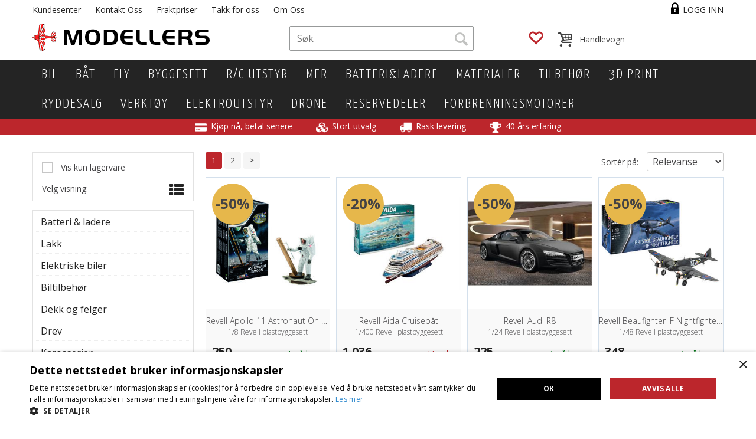

--- FILE ---
content_type: text/html; charset=utf-8
request_url: https://www.modellers.no/search?q=revell
body_size: 48404
content:


<!doctype html>

<html id="htmlTag" lang= "no">
<head id="ctl00_Head1"><meta http-equiv="Content-Type" content="text/html;charset=utf-8" /><meta name="format-detection" content="telephone=no" /><meta http-equiv="X-UA-Compatible" content="IE=edge,chrome=1" /><meta name="viewport" content="width=device-width, initial-scale=1, shrink-to-fit=no"><title>S&#248;k - Norwegian Modellers</title><link id="ctl00_LnRss" rel="alternate" type="application/rss+xml" title="Produktnyheter" href="/WebPages/produkt/rss.aspx" /><meta name="robots" content="noodp, noydir"/> <link rel="apple-touch-icon" sizes="180x180" href="/App_Themes/NorwegianModellers2016/favicons/apple-icon-180x180.png"> <link rel="apple-touch-icon" sizes="144x144" href="/App_Themes/NorwegianModellers2016/favicons/apple-icon-144x144.png"> <link rel="apple-touch-icon" sizes="96x96" href="/App_Themes/NorwegianModellers2016/favicons/apple-icon-96x96.png"> <link rel="icon" type="image/png" sizes="32x32" href="/App_Themes/NorwegianModellers2016/favicons/favicon-32x32.png"> <link rel="icon" type="image/png" sizes="96x96" href="/App_Themes/NorwegianModellers2016/favicons/favicon-96x96.png"> <link rel="manifest" href="/App_Themes/NorwegianModellers2016/favicons/manifest.json"> <link rel="mask-icon" href="/App_Themes/NorwegianModellers2016/favicons/safari-pinned-tab.svg" color="#5bbad5"> <meta name="theme-color" content="#ffffff">
<script type="text/javascript">
	WebFontConfig = {
		
			google: {
				families: ['Open+Sans:300,400,700:latin','Yanone+Kaffeesatz:700,400,300:latin']
			},
		
    };

	(function(d) {
	            var wf = d.createElement('script'), s = d.scripts[d.scripts.length - 1];
	            wf.src = 'https://ajax.googleapis.com/ajax/libs/webfont/1.6.26/webfont.js';
	            wf.async = true;
	            s.parentNode.insertBefore(wf, s);
	        
	})(document); 


</script>
<link href="/dist/js/5.3b88ed5c281493c0af87.bundle.css" rel="stylesheet" type="text/css" /><link href="/dist/js/main-styles-2016.d8acddc0961eca27e416.bundle.css" rel="stylesheet" type="text/css" /><link href="App_Themes/NorwegianModellers2016/Default_4.23.9.96.css" type="text/css" rel="stylesheet" /><link rel="shortcut icon" type="image/x-icon" href="/App_Themes/NorwegianModellers2016/Images/favicon.ico?dev=abcdefg"></link><link rel="Stylesheet" type="text/css" href="/css/cust/CustNorwegianModellers2016.css?v=789d7c51-6c55-41f8-8128-c37679dcf43f"></link><meta name="keywords" content="Søk,Hjem" /><meta name="robots" content="noindex, follow" /><link rel="next" href="/search?q=revell&pageID=2"/></head>
<body id="ctl00_MyBody" class=" body-out search-result-page fav-body mc-filter-left layoutver3 lang-1 mobilemenu-sm sort-filter listtype-grid mode-normal www-modellers-no customer-private hide-left-side-for-pad body-department page-id-1001044   pagetype-Search d4-immediate-loading login-type-  not-logged-in img-module-ver-1  department-id-1001001 body-menu-level-0">
    
    <script src="/scripts/web-2016.js?v=h-e7uG5lp1rR2YpWJ-cAHb_zoSFScZrfX9eG7SyWclU1"></script>


    <script type="text/javascript">
 jQuery(document).ready(function() {
 mcWeb.MegaMenuResponsive.load(false, 1001044, 'sm', false, true, false);
});
</script>
    
    <script src="/scripts/attributeselector.js?v=vzyv-aMh_jlilzC9aqQDATIPM4wzfqi8HfdK5ypTgF41"></script>
<script src="/scripts/specialoffers.js?v=pkgGl6kFu7beKoc6j6iZhA3Knu5xyVJxTFSnxLoSxcs1"></script>
<script src="/scripts/autocampaigns.js?v=U8IV-2O1q34DHlAnkzI154Qi5YoFIS6rosH2iKsuBE41"></script>

    
	<!-- GTM Data Layer -->
	<script>
	    window.dataLayer =  window.dataLayer ||  [];
	</script>

	
		<script>
		    dataLayer.push({
                'email': '',
                'FirstName': '',
                'Surname':'',
                'CompanyName': '',
                'ContactId': '',
                'ContactEmailAddress': '',
                'IsSpider': 'True',
		        'loggedIn': 'False',
                'customerType': 'Privat',
                'PriceIncVat': 'True',
                'CustomerOrgNbr': '',
		        'EAN': '',
		        'Brand': '',
		        'event': 'category',
		        'customerID': '50000',
		        'SiteType': 'd',
		        'RetailPrice': '',
		        'BreadCrumb': 'Hjem',
                'CustomerGroup': '',
		        'PaymentMethod': '',
		        'ProductID': '',
		        'ProductAltId': '',
		        'AllProductIds': [],
                'TransactionData': [ ]
                
		    });
		</script>
	
		
			<script>
			    dataLayer.push({
			        'ecomm_pagetype': 'category',
			        'ecomm_pcat': '',
			        'ecomm_pname': '',
			        'ecomm_pvalue': '',
			        'ecomm_totalvalue': '',
			        'ecomm_prodid': '' 
			    });
			</script>
		

	<!-- GA4 dataLayer-->

    

	<!-- Google Tag Manager container script-->
	<noscript><iframe src="//www.googletagmanager.com/ns.html?id=GTM-KPVLS826"
	                  height="0" width="0" style="display: none; visibility: hidden"></iframe></noscript>
	<script>
        
        
        (function(w, d, s, l, i) {
                    w[l] = w[l] || [];
                    w[l].push({
                        'gtm.start':
	                new Date().getTime(),

                event: 'gtm.js'
	        });
	        var f = d.getElementsByTagName(s)[0],
                j = d.createElement(s),
                dl = l != 'dataLayer' ? '&l=' + l : '';
            j.async = true;
	        j.src =
	            '//www.googletagmanager.com/gtm.js?id=' + i + dl;
	        f.parentNode.insertBefore(j, f);
	    })(window, document, 'script', 'dataLayer', 'GTM-KPVLS826');

        
	</script>

	<!-- End Google Tag Manager -->


  
    <div id="d-size" class="hidden" data-size="lg" data-size-set="False"></div>
    <div id="hidden-nodeid" style="visibility: hidden; height: 0px;">
        1001044
    </div>
    <div id="hidden-search-url" style="visibility: hidden; height: 0px;">/search</div>
    <div id="hidden-theme" style="visibility: hidden; height: 0px;">
        NorwegianModellers2016
    </div>
    <div id="hidden-images-sizes" style="visibility: hidden; height: 0px;">
        <script language="javascript" type="text/javascript">var _imageSizeList = new Array(32,64,128,256,480,768,992,1200);</script>
    </div>

    <!--Update icon start-->
    <div id="UpdateIcon" style="display: none;" class="UpdateControlModal">
        <div class="UpdateControlModalContent2"></div>
    </div>

    
    <div id="sa-sidebar"></div>
    <div id="o-wrapper" class="o-wrapper">

        <form name="form1" method="post" action="./search?q=revell" id="form1">
<div>
<input type="hidden" name="__EVENTTARGET" id="__EVENTTARGET" value="" />
<input type="hidden" name="__EVENTARGUMENT" id="__EVENTARGUMENT" value="" />
<input type="hidden" name="__LASTFOCUS" id="__LASTFOCUS" value="" />

</div>

<script type="text/javascript">
//<![CDATA[
var theForm = document.forms['form1'];
if (!theForm) {
    theForm = document.form1;
}
function __doPostBack(eventTarget, eventArgument) {
    if (!theForm.onsubmit || (theForm.onsubmit() != false)) {
        theForm.__EVENTTARGET.value = eventTarget;
        theForm.__EVENTARGUMENT.value = eventArgument;
        theForm.submit();
    }
}
//]]>
</script>



<script type="text/javascript">
//<![CDATA[
PageLoad(true);//]]>
</script>
<script type="text/javascript">DoLazyLoad();</script>
<script src="/WebResource.axd?d=6y9XgSnMxMrV2LZoNNuKJ6WuFJVdNRlm5VeyMoyM4f52xgEwogsCY8AxP--gxxzwCv4zf9RNSHsvfufH5VoPDXol77FTzTP0H9_PLeZuNumTKbuHiG0mnzbUd_hBRAK0osfhRQ2&amp;t=638367664760000000" type="text/javascript"></script>
<script src="/WebResource.axd?d=ldk1fl6vX6b_hmTLeBl9ktLMP776kwRImhuGSnZCRjc2sE5yQ-H43dpwPHzt9oCUyzrhR68oOXT1BAYzmp6ideLHHUiHXPn6ybehH1ShakPGGHqbcnGR5_nv8Jnnj1VtZGGLqZwf7LOZismsmfxwmK2Jb_VBGyFC7WYlIUq0gqNNDyxy0&amp;t=638367664760000000" type="text/javascript"></script>
<script src="/WebResource.axd?d=17lFpA21tQy0qjdEpQ5Hm9kYsMN_5-PRqAXlf-6xEL__5c1Ox0BhBqN03fu7m-HDFjQsuOYLaVlRbn52omvv22NIhmf8Wk4TAWORJ82q2RIn9bEOdR9erHoUQImobB0X2_6LzqMy4wFOj-jjp96LOrbKaXbsuZDlXV9FpsZ3H34CsO0A0&amp;t=638367664760000000" type="text/javascript"></script>
<script src="/WebResource.axd?d=oC1cSDWRgeG_lqFeJTfxpaUhhNOkgA61no0p-h8Wt4dYD-9V5_Biy0besXbMIWEzQaqgZEtNieTg2g0Va5rN6zNaN1Jya-Qd9-0TgViwPfMBhZUqGWEo4K5CHTF1tn0UafFHHl7OPL2m5xVoY3HWB6iLQbwnwNcOKQUn_IGXn_oB9HKv0&amp;t=638367664760000000" type="text/javascript"></script>
<script src="/WebResource.axd?d=nDzUP76gJ_kktHkticpNuS7xcFE6HKSlD_anFk8z6XzYsb_RGHs-xMa6kmrGvki9w3Ed0IEDbex6JucuNkJYvH_pppefc_JgeCbDLg9gFZpX5ar5vLGxnrZJu8PgL9CvsEkxLNKsv8cQOUPwFnMmHL7hgyk1euwADhcCbjcFrtEtCLIy0&amp;t=638367664760000000" type="text/javascript"></script>

            
<div class="modal fade" id="center-popup" tabindex="-1" role="dialog" aria-labelledby="center-popup" aria-hidden="true">
	<div class="modal-dialog modal-lg">
		<div class="modal-content">
            <div class="lightbox-close" onclick="PubSub.publish(mcWeb.lightbox.events.onHideLightbox);" ></div>	      
			<div class="modal-body">
					<div id="refresh-center" class="refresh-center" style="display: none">
						<div class="refresh-center-item">
							<div class="refresh-center-ico"><i class="icon-spinner animate-spin"></i></div>
							<div class="refresh-txt">
								Oppdaterer, vennligst vent...
							</div>
						</div>
					</div>
				<div id="lightbox-placeholder" class="center-placeholder"></div>
				<div id="lightbox-placeholder2" class="center-placeholder"></div>
			</div>
		</div>
	</div>
</div>

<script language="javascript" type="text/javascript">
	jQuery(function () { mcWeb.hash.init(); });
</script>


            

<style type="text/css">
              div.slider { width:256px; margin:10px 0; background-color:#ccc; height:10px; position: relative; }
              div.slider div.handle { width:10px; height:15px; background-color:#f00; cursor:move; position: absolute; }

              div#zoom_element { width:50px; height:50px; background:#2d86bd; position:relative; }
            </style>


<div id="ctl00_GaiaControls_PrintLabel_WndPrintLabel" class="plh__gaia" style="display:none;">

</div>




<script type="text/javascript">
/*
    (function () {
        var zoom_slider = $('zoom_slider'),
        rgb_slider = $('rgb_slider'),
        box = $('zoom_element');

        new Control.Slider(zoom_slider.down('.handle'), zoom_slider, {
            range: $R(40, 160),
            sliderValue: 50,
            onSlide: function (value) {
                box.setStyle({ width: value + 'px', height: value + 'px' });
            },
            onChange: function (value) {
                box.setStyle({ width: value + 'px', height: value + 'px' });
            }
        });

        new Control.Slider(rgb_slider.select('.handle'), rgb_slider, {
            range: $R(0, 255),
            sliderValue: [45, 134, 189],
            onSlide: function (values) {
                box.setStyle({ backgroundColor: "rgb(" + values.map(Math.round).join(',') + ")" });
            },
            onChange: function (values) {
                box.setStyle({ backgroundColor: "rgb(" + values.map(Math.round).join(',') + ")" });
            }
        });
    })();*/
</script>
<div id="ctl00_GaiaControls_PnlElmnt">

</div>



            
			
<div id="InstSearchDiv" style="position:absolute; z-index:110;display: none;">
	<div class="InstantSearch">
		
		<table>
			<tbody data-bind="template: { name: 'searchresult-template', foreach: products}, visible: products != null && products().length > 0">
			</tbody>
				<thead>
					<tr data-bind="visible: TotalHits() > 0">
						<td colspan="2" class="italic">
							Totalt antall treff:&nbsp;<span data-bind="text: TotalHits"></span>  
						</td>
					</tr>
                    
				<tr data-bind="visible: TotalArticleHits() > 0">
					<td colspan="2" class="italic">
					    Antall artikler funnet:&nbsp;<span data-bind="text: TotalArticleHits"></span>  
					</td>
				</tr>
			</thead>
		</table>
            
       

		<script type="text/html" id="searchresult-template">
			<tr>
				<td class="Left">
					<div class="ProduktImg" data-bind="html: ImageTag"></div>
				</td>
				<td>
					<a class="NoUnderLine" data-bind="attr:{ href: ProduktLink, tabindex: TabIndex}">
						<span class="bold" data-bind="html: ProduktDesc1"></span><br />
						<span class="bold" data-bind="html: ProduktDesc2"></span>
					</a>
				</td>
			</tr>    
			
		</script>

	</div>
</div>

            

            

            <header class="headroom header--fixed hide-from-print  m-header-dock" role="banner">
                <div class="container header-inner">
                    <div class="row">

                        
                        <div class="login-container">
                            

<div class="login-details">
    <a id="customerServiceLink" class="kundersenterIcon" rel="nofollow" href="/kundesenter"></a>
    <a id="loginuser" class="LoginUserInfo" href="/kundesenter"></a>
    
</div>
<div id="loginout-content" class="LogInButtonContainer" ><a id="loginout" class="LogInButton" href="#login">Logg inn</a>
</div>

                        </div>
                        
<div id="content-special-offers">
    <div>

        <a tabindex="0" class="special-offer-small-trigger btn btn-default" data-trigger="focus"
            data-bind="visible: Offers() >= 0, css: { 'special-offer-small-item': Offers() > 0, 'hidden': Offers() == 0 },
    popoverSpecialOffer: { html: true, titleid: 'special-offers-title', contentid: 'special-offers-content', contentClass: 'special-offers-small-popover' }"
            style="display: none;">
            <span class="glyphicon glyphicon-tags"></span>
            <span class="special-offers-count" data-bind="text: Offers(), visible: (Offers() > 0 && showAutoCampaigns)" style="display: none;"></span>
            <h3 data-bind="visible: (Offers() > 0 && showAutoCampaigns)" style="display: none;">
                <span data-bind="html: Title()"></span>
            </h3>
        </a>
    </div>

</div>
<div class="auto-camp-small hide" id="special-offers-content">
    
<div id="content-auto-camp-AutoCamp" class="Layout3Element special-offers">

<div class="panel panel-default" style="display:none;" id="specialoffers-panel" data-bind="visible: (autoCampaigns().length > 0)">
    <div class="panel-heading" style="display: block">

        <div data-toggle="collapse" data-target="#content-body-auto-camp-AutoCamp" class="panel-title" data-bind="css: { 'collapsed': showSpecialOfferCollapsed() }">
        <div class="row">
            <div class="col-sm-6">
                <div class="cartitem-text">
                    <i class="glyphicon glyphicon-chevron-down" data-bind="visible: isSpecialOfferCollapsed()"></i>
                    <i class="glyphicon glyphicon-chevron-up" data-bind="visible: !isSpecialOfferCollapsed()"></i>

                    <span data-bind="text: autoCampaigns().length + ' '" class="cart-items-count"></span>

                    <span class="">
                        <span class="cart-items-count-text one-item" data-bind="visible: (autoCampaigns().length < 2)">
                            Spesialtilbud
                        </span>
                        <span class="cart-items-count-text more-item" data-bind="visible: (autoCampaigns().length > 1)">
                            Spesialtilbud
                        </span>
                        <span class="cart-items-count-help">
                            (Trykk her for å se spesialtilbud)
                        </span>
                    </span>
                </div>
            </div>
        </div>
        </div>
    </div>

    <div id="content-body-auto-camp-AutoCamp" class="panel-collapse collapse" data-bind="attr: { 'aria-expanded': !showSpecialOfferCollapsed() }, css: { 'in': !showSpecialOfferCollapsed() }">
    <div class="panel-body">
        <div class="campaign-items" style="display: block">

            <!-- ko template: { name: 'autocampaigns-template', foreach: autoCampaigns} -->
            <!-- /ko -->

            <script type="text/html" id="autocampaigns-template">
                <div class="autocamp-item">
                    <div class="camp-img">
                        <a data-bind="attr: { href: ProductLink }">
                            <img data-bind="attr: { src: ProductImage }" alt="" class="img-responsive" />
                        </a>
                    </div>
                    <div class="camp-text">

                        <a data-bind="attr: { href: ProductLink }">
                            <p class="cart-item-header" data-bind="text: ProductDesc1"></p>
                            <p class="cart-item-header2" data-bind="text: ProductDesc2, visible: (ProductDesc2 != null || ProductDesc2.trim().length < 1)"></p>
                        </a>
                        <span data-bind="text: CostDesc "></span>
                    </div>
                    <div class="camp-you-save ">
                        <span class="camp-you-save-label" data-bind="visible: (YouSaveAmount() !== null && YouSaveAmount().trim().length > 0), css: { 'you-save-in-nok': (YouSaveText() !== null && YouSaveText().length > 0) }">
                            <p class="cart-item-header2" data-bind="text: YouSaveText, visible: (YouSaveText() !== null && YouSaveText().trim().length > 0)"></p>
                            <p class="cart-item-header" data-bind="text: YouSaveAmount"></p>
                        </span>
                    </div>
                    <div class="camp-message-progress" data-bind="css: { 'progress-complete': AchievementLevel() == 100 }">
                        <div class="camp-message-progress-outer">


                            <div class="camp-progress">
                                <div class="progress">
                                    <div class="progress-bar progress-bar-success" role="progressbar" aria-valuemin="0" aria-valuemax="100"
                                        data-bind="attr: { 'aria-valuenow': AchievementLevel() }, style: { width: AchievementLevel() + '%' }, css: { 'progress-bar-success': AchievementLevel() == 100, 'progress-bar-info': AchievementLevel() < 100 }">
                                    </div>
                                </div>
                            </div>

                            <div class="camp-message">
                                <span data-bind="text: Message  "></span>
                            </div>
                        </div>
                    </div>
                    <div class="camp-button">
                        <div>
                            <button type="button" class="btn auto-camp-item-add"
                                data-bind="click: $root.onClickSelect, enable: MayBeApplied() && Enabled(), text: ButtonTxt(), css: { 'btn-success': MayBeApplied(), 'btn-default': !MayBeApplied() }, attr: { title: DisabledText }" data-role="none">
                                Velg</button>
                        </div>
                    </div>
                </div>
            </script>
        </div>
    </div>
    </div>

</div>
</div>
</div>
<div class="auto-camp-small hide" id="special-offers-title">
    Dine spesialtilbud
</div>

                        


                        
                        <div class="top-menu">
                            

<div class="TopMenu">

	
			<h3 class="TopMenuItem sid-1000007">
				
				

				<a class='InfoMenu '
				  style=''
					href='/kundesenter' 
					target='_self'
					title=''
				>Kundesenter</a>
			</h3>
		<img id="ctl00_CPHDptMnu_ctl00_RepeaterProductMenu_ctl01_ImageSepImg" class="ImageSepImg" src="App_Themes/NorwegianModellers2016/Images/SeperatorArrow.gif" alt="|" style="border-width:0px;" />
			<h3 class="TopMenuItem sid-1000009">
				
				

				<a class='InfoMenu '
				  style=''
					href='/kontaktoss' 
					target='_self'
					title=''
				>Kontakt Oss</a>
			</h3>
		<img id="ctl00_CPHDptMnu_ctl00_RepeaterProductMenu_ctl03_ImageSepImg" class="ImageSepImg" src="App_Themes/NorwegianModellers2016/Images/SeperatorArrow.gif" alt="|" style="border-width:0px;" />
			<h3 class="TopMenuItem nid-2005435">
				
				

				<a class='InfoMenu '
				  style=''
					href='/kundesenter/kjøpsinfo' 
					target='_self'
					title='Fraktpriser'
				>Fraktpriser</a>
			</h3>
		<img id="ctl00_CPHDptMnu_ctl00_RepeaterProductMenu_ctl05_ImageSepImg" class="ImageSepImg" src="App_Themes/NorwegianModellers2016/Images/SeperatorArrow.gif" alt="|" style="border-width:0px;" />
			<h3 class="TopMenuItem nid-2014222">
				
				

				<a class='InfoMenu '
				  style=''
					href='/takkfoross' 
					target='_self'
					title='Takk for alle fine &#229;r!'
				>Takk for oss</a>
			</h3>
		<img id="ctl00_CPHDptMnu_ctl00_RepeaterProductMenu_ctl07_ImageSepImg" class="ImageSepImg" src="App_Themes/NorwegianModellers2016/Images/SeperatorArrow.gif" alt="|" style="border-width:0px;" />
			<h3 class="TopMenuItem nid-2005440">
				
				

				<a class='InfoMenu '
				  style=''
					href='/kundesenter/omoss' 
					target='_self'
					title='Om Oss'
				>Om Oss</a>
			</h3>
		

	
	
</div>

                        </div>
                        

                        <div style="clear: both"></div>

                        <a class="header-logo" href="/" ><img class="HeaderLogo" src="/App_Themes/MASTER/images/1px_transparent.png" alt="Tilbake til forsiden!" ></a>

                        <div class="header-main fav-header">

                            <div id="m-search">
                                <i class="icon-search"></i>
                            </div>

                            <div class="small-cart-onpage">
                                <div id="smallcart-page"><div class="smallcart-content"><div id="mcweb-cartsmall-cartsmall" class="knockout-bind">
	



<div class="cart-small-links cart-small-favorite pull-right col-xs-12">


    <div class="cart-small-fav" data-bind="visible: (favoriteCount() > -1 && isVisible())" style="display: none;">
        <a class="btn-fav-cart btn btn-link" data-bind="attr: { href: favoriteCartUrl }">
            <i class="glyphicon " data-bind="css: { 'glyphicon-heart-empty heart-empty': favoriteCount() < 1, 'glyphicon-heart heart-full': favoriteCount() > 0 }"></i>
            <span class="fav-cart-text" data-bind="visible: favoriteCount() > 0, text: favoriteCount()"></span>
        </a>
    </div>
    

    <div class="cart-small" data-bind="css: { 'btn-group': cartItems().length > 0 }">
        <!-- EJ 133650 : Removed data-trigger="focus", causes problems with CNET -->
        <a tabindex="0" class="cart-small-trigger btn btn-default" data-bind="visible: cartItems().length >= 0, css: { 'cart-small-has-item': cartItems().length > 0 }, popover: { html: true, titleid: 'small-cart-title', contentid: 'small-cart-content', contentClass: 'cart-small-popover' + (OrderbookActive ? ' cart-small-orderbook' : '') }"
            style="display: none;">

            <span class="cart-small-icon">
                <i class="icon-basket" data-bind="visible: isVisible()" style="display: none;"></i>
            </span>

            <span class="cart-small-empty" data-bind="visible: (cartItems().length < 1 && isVisible() && isCartItemsSet() && OrderbookDate() == '')" style="display: none;">
                Ingen varer i handlevognen
            </span>
            <span class="cart-small-empty" data-bind="visible: (cartItems().length < 1 && isVisible() && isCartItemsSet() && OrderbookDate() != '')" style="display: none;">
                Ingen varer i ordreboka
            </span>
            <span class="cart-small-empty" data-bind="visible: (cartItems().length < 1 && isVisible() && isCartItemsSet() && OrderbookDate() != '' && orderbooks() != null && orderbooks().length > 0), text: cartName" style="display: none;"></span>

            <span class="cart-small-load" data-bind="visible: !isVisible()">
                <i class="icon-spinner animate-spin"></i>
            </span>
            <span class="cart-small-items" data-bind="visible: (cartItems().length > 0 && isVisible())" style="display: none;">
                <span class="cart-small-count" data-bind="text: itemCount()"></span>
                <span class="cart-small-product" data-bind="visible: (itemCount() == 1 && isVisible())">
                    produkt
                </span>
                <span class="cart-small-product" data-bind="visible: (itemCount() > 1 && isVisible())">
                    produkter
                </span>

                <span class="cart-small-product-txt" data-bind="css: { 'inkvat': chkPriceIncExVat() }">
                    <!-- ko if: (!chkPriceIncExVat() && !showLeasingCosts()) -->
                    <span class="small-cart-before-sum">(</span><!--ko text: priceTotalProductExVatLessDiscounts  --><!--/ko--><span class="small-cart-after-sum">)</span>
                    <!-- /ko -->
                    <!-- ko if: (chkPriceIncExVat() && !showLeasingCosts()) -->
                    <span class="small-cart-before-sum">(</span><!--ko text: priceTotalProductInkVatLessDiscounts --><!--/ko--><span class="small-cart-after-sum">)</span>
                    <!-- /ko -->
                    <!-- ko if: showLeasingCosts() -->
                    <span class="small-cart-before-sum">(</span><!--ko text: LeasingTermAmountExVat  --><!--/ko--><span class="small-cart-after-sum">)</span>                  
                    <!-- /ko -->
                </span>
            </span>

            <span class="cart-small-togle-icon" data-bind="visible: cartItems().length > 0, css: { 'cart-small-togle-open': popoverOpen() }" style="display: none;">
                <span class="caret"></span>
            </span>

        </a>
        <a class="cart-small-goto-checkout btn btn-primary" data-bind="click: onClickGoToCheckout, visible: cartItems().length > 0" style="display: none;">
            <span>Til kassen</span>
        </a>
    </div>


    <div id="small-cart-title" class="cart-small-trigger-title hide">
        <div class="close" aria-label="Close" data-bind="click: $root.onClose"><span aria-hidden="true">&times;</span></div>
        <div data-bind="visible: orderbooks().length > 0" class="btn-group" role="group" aria-label="...">
            <button type="button" class="btn btn-default" data-bind="event: { click: doShowActiveCart }, css: { active: !showOrderbookSummary() } ">
                Aktiv leveringsdato
            </button>
            <button type="button" class="btn btn-default" data-bind="event: { click: doShowOrderbookSummary }, css: { active: showOrderbookSummary() } ">
                Leveringsdatoer
            </button>
        </div>
        <div class="row">
            <div class="pull-left" data-bind="visible: !showOrderbookSummary()">
                <span data-bind="visible: orderbooks().length == 0">
                    Handlevogn
                </span>
            </div>
            <div class="pull-right" data-bind="visible: cartItems().length > 0 && !showOrderbookSummary()" style="display: none;">
                <!--ko text: itemCount() -->
                <!--/ko-->
                varer i handlevognen
                <span data-bind="visible: orderbooks().length > 0, text: displayDate "></span>
            </div>
        </div>
    </div>
    <div class="cart-small-trigger-content hide" id="small-cart-content">
        <div class="panel-body">
            <div class="row">
                <div class="pull-left col-xs-12" data-bind="visible: !showOrderbookSummary()">
                    <div data-bind="visible: orderbooks().length > 0">
                        <div class="dropdown">
                            <button class="btn btn-default dropdown-toggle" type="button" id="ddl-carts" data-toggle="dropdown" aria-haspopup="true" aria-expanded="true">
                                <span data-bind="text: displayDate"></span><span class="caret"></span>
                            </button>
                            <ul class="dropdown-menu" aria-labelledby="ddl-carts">
                                <!-- ko template: { name: 'orderbook-list-template', foreach: orderbooks} -->
                                <!-- /ko -->
                            </ul>
                        </div>
                    </div>
                </div>
            </div>
            <div data-bind="visible: !showOrderbookSummary()" class="cart-small-orderbook-summary">
                <!-- ko template: { name: smallCartItemTemplate(), foreach: cartItemsToShow} -->
                <!-- /ko -->
                <a href="#" data-role="none" data-ajax="false" class="cart-show-all-items cart-small-tocart" data-bind="click: onClickGoToCart, visible: (cartItems().length > 0 && numberOfItemsToShow() > 0 && cartItems().length > numberOfItemsToShow())">
                    Klikk her for å se alle
                </a>

                <div class="small-cart-empty-items" data-bind="visible: cartItems().length < 1">
                    Handlevognen er tom.
                </div>

            </div>

            <div class="cart-small-orderbook-summary" id="small-cart-orderbook-summary" data-bind="visible: showOrderbookSummary()"></div>
        </div>
        <div class="panel-footer" data-bind="visible: !showOrderbookSummary()">
            <div class="row cart-small-footer">
                <div class="row">
                    <div class="form-inline col-xs-5">
                        <div class="checkbox cart-small-vat" data-bind="visible: showIncVatCheckbox">
                            <label>
                                <input id="price-inc-ex-vat" type="checkbox" name="price-inc-ex-vat" value="" data-bind="checked: chkPriceIncExVat, click: $root.onClickVat.bind($root), enable:!disableIncExVatChange ">
                                Priser inkl. mva.
                            </label>
                        </div>
                        <div class="checkbox cart-small-vat" data-bind="visible: showPriceDisplayControls">
                            <label>
                                <input type="checkbox" name="price-show-veil-pris" value="" data-bind="checked: chkShowVeilPris, click: $root.onClickVeil.bind($root), visible: showPriceDisplayControls">
                                Veil.
                            </label>
                        </div>
                        <div class="checkbox cart-small-vat" data-bind="visible: showPriceDisplayControls">
                            <label>
                                <input type="checkbox" name="price-hide-customer-price" value="" data-bind="checked: chkHideCustomerPice, click: $root.onClickHideCustomerPrice.bind($root)">
                                Skjul Netto
                            </label>
                        </div>
                    </div>
                    <div class="col-xs-7 cart-small-total" data-bind="visible: cartItems().length > 0" style="display: none;">
                        <div class="cart-small-total-txt pull-right">

                            <div data-bind="visible: showLeasingCosts">
                                <span class="cart-small-total-txt-1">
                                    Totalt eks. mva
                                </span>
                                <span class="cart-small-total-exvat" data-bind="text: LeasingTermAmountExVat"></span>

                                <span class="cart-small-orpaynow-txt">
                                    Eller kjøp nå for
                                </span>
                                <span class="cart-small-orpaynow-total" data-bind="visible:smallCartFees, click: switchToPayNow">
                                    <span class="cart-small-total-exvat" data-bind="visible: (!chkPriceIncExVat() && invoiceFee()), text: priceTotal"></span>
                                    <span class="cart-small-total-inkvat" data-bind="visible: (chkPriceIncExVat() && invoiceFee() && summarySumAfterCostReductionsIncVat().length <= 0), text: priceTotalInkVat"></span>
                                <span class="cart-small-total-inkvat" data-bind="visible: (chkPriceIncExVat() && invoiceFee() && summarySumAfterCostReductionsIncVat().length > 0), text: summarySumAfterCostReductionsIncVat"></span>
                                </span>
                                <span class="cart-small-orpaynow-total" data-bind="visible:!smallCartFees, click: switchToPayNow">
                                    <span class="cart-small-total-exvat" data-bind="visible: (!chkPriceIncExVat()), text: priceTotalProducts"></span>
                                    <span class="cart-small-total-inkvat" data-bind="visible: (chkPriceIncExVat() && summarySumAfterCostReductionsIncVat().length <= 0), text: priceTotalProductsInkVat"></span>
                                    <span class="cart-small-total-inkvat" data-bind="visible: (chkPriceIncExVat() && summarySumAfterCostReductionsIncVat().length > 0), text: summarySumAfterCostReductionsIncVat"></span>
                                </span>
                                
                            </div>

                            

                            <div id="ctl00_CartSmall1_ctl00_ctl02_NoFees" data-bind="visible: doNotShowLeasingCosts">
                                <!-- Total without Fee Start -->
                                <span class="cart-small-total-txt-1" data-bind="visible: !chkPriceIncExVat()">
                                    Totalt eks. mva
                                </span>
                                <span class="cart-small-total-exvat" data-bind="visible: (!chkPriceIncExVat()), text: priceTotalProducts"></span>

                                <!-- InkVat -->
                                <span class="cart-small-total-txt-1" data-bind="visible: chkPriceIncExVat() ">
                                    Totalt ink. mva
                                </span>
                                <span class="cart-small-total-inkvat" data-bind="visible: (chkPriceIncExVat() && summarySumAfterCostReductionsIncVat().length <= 0), text: priceTotalProductsInkVat"></span>
                                <span class="cart-small-total-inkvat" data-bind="visible: (chkPriceIncExVat() && summarySumAfterCostReductionsIncVat().length > 0), text: summarySumAfterCostReductionsIncVat"></span>
                                
                                <span class="cart-small-or-leasing-txt" data-bind="visible: (LeasingTermAmountExVat().length > 0)">
                                    Eller leasing for
                                </span>
                                <span class="cart-small-total-leasing-cost" data-bind="text: LeasingTermAmountExVat, click: switchToLeasing"></span>
                                
                                <!-- Total without Fee  End -->
                                
                            </div>
                        </div>
                        <div class="cart-small-total-discount pull-right" data-bind="visible: giftVoucherUsedValue() !== null && giftVoucherUsedValue().length > 0">
                        
                            <span class="cart-small-total-discount-txt" data-bind="visible: chkPriceIncExVat">
                                    Kampanjefradrag
                                </span>
                            <span class="cart-small-total-discount-value" data-bind="visible: chkPriceIncExVat(), text: giftVoucherUsedValue"></span>
                            <span class="cart-small-total-discount-txt" data-bind="visible: !chkPriceIncExVat()">
                                    Kampanjefradrag
                                </span>
                            <span class="cart-small-total-discount-value" data-bind="visible: !chkPriceIncExVat(), text: giftVoucherUsedValueExVat"></span>                            
                        </div>         
                        <div class="cart-small-total-discount pull-right" data-bind="visible: giftVoucherUsedValue() !== null && giftVoucherUsedValue().length > 0">
                            <span class="cart-small-total-after-discount-txt" data-bind="visible: chkPriceIncExVat()">
                                    Totalt eks. fradrag
                            </span>
                            <span class="cart-small-total-after-discount-txt" data-bind="visible: !chkPriceIncExVat()">
                                    Total eks. fradrag
                            </span>
                            <span class="cart-small-total-after-discount-value" data-bind="visible: chkPriceIncExVat(), text: priceTotalProductInkVatLessDiscounts"></span>
                            <span class="cart-small-total-after-discount-value" data-bind="visible: !chkPriceIncExVat(), text: priceTotalProductExVatLessDiscounts"></span>
                        </div>
                    </div>
                </div>

                <div class="row cart-small-button">
                    <div class="col-xs-6" data-bind="visible: showGoToCart" style="display: none;">
                        <a href="#" data-role="none" data-ajax="false" class="btn btn-default btn-block cart-small-tocart" data-bind="click: onClickGoToCart, visible: (cartItems().length > 0)">
                            Til handlevogn
                            <span data-bind="visible: orderbooks().length > 0 && OrderbookDate() != null && OrderbookDate().length > 0, text: displayDate"></span>
                        </a>
                    </div>
                    <div class="col-xs-6" data-bind="visible: showGoToCheckout" style="display: none;">
                        <a href="#" data-role="none" data-ajax="false" class="btn btn-primary btn-block cart-small-tocheckout" data-bind="click: onClickGoToCheckout, visible: (cartItems().length > 0)">
                            Til kassen
                            <span data-bind="visible: orderbooks().length > 0 && OrderbookDate() != null && OrderbookDate().length > 0, text: displayDate"></span>
                        </a>
                    </div>
                </div>
            </div>
        </div>
    </div>
</div>




<script type="text/html" id="orderbook-list-template">
    <li><a href="#" data-bind="css: { 'cart-orderbook-item': true, 'selected': Selected }, attr: { value: WebCartId }, text: DisplayDate, click: $root.onSelectCart" ></a></li>
</script>


<script type="text/html" id="cartsmallitem-template">
    <div class="row cart-small-items">
        <div class="col-xs-8 cart-desc">
            <img data-bind="attr: { src: ProductImage }, click: $root.onClickProductLink" class="img-responsive" />
            <p class="cart-item-header" data-bind="text: ProductDesc1, click: $root.onClickProductLink"></p>
        </div>

        <div class="col-amount-xs col-xs-1">
            <p class="cart-item-quantity" data-bind="text: Quantity"></p>
        </div>

        <div class="col-xs-3 cart-price">
            <p class="col-price">
                <span class="price" data-bind="text: Price1, visible: AmountAfterReductionIncVat().length <= 0"></span>
                <span class="price" data-bind="text: AmountAfterReductionIncVat, visible: AmountAfterReductionIncVat().length > 0"></span>
            </p>
            <p class="col-delete">
                <a href="#" data-bind="click: $root.onClickRemove"><i class="icon-cancel-circled"></i></a>
            </p>
        </div>
        <div class="clearfix col-xs-12">
            <div class="row-line" data-bind="css: { 'last-row': $index() == $parent.cartItems().length - 1 }"></div>
        </div>

    </div>
</script>

<script type="text/html" id="cartsmallitem-leasing-template">
    <div class="row cart-small-items">
        <div class="col-xs-8 cart-desc">
            <img data-bind="attr: { src: ProductImage }, click: $root.onClickProductLink" class="img-responsive" />
            <p class="cart-item-header" data-bind="text: ProductDesc1, click: $root.onClickProductLink"></p>
        </div>

        <div class="col-amount-xs col-xs-1">
            <p class="cart-item-quantity" data-bind="text: Quantity"></p>
        </div>

        <div class="col-xs-3 cart-price">
            <p class="col-price">
                <span class="price" data-bind="text: LeasingTotalCost"></span>
            </p>
            <p class="col-delete">
                <a href="#" data-bind="click: $root.onClickRemove"><i class="icon-cancel-circled"></i></a>
            </p>
        </div>
        <div class="clearfix col-xs-12">
            <div class="row-line" data-bind="css: { 'last-row': $index() == $parent.cartItems().length - 1 }"></div>
        </div>

    </div>
</script>
<script type="text/javascript">jQuery(function () {
loadModule(mcWeb.cartsmall, 'cartsmall', 'mcweb-cartsmall-cartsmall', null, {"IsLoggedIn":false,"ShowCartCollapsed":false,"ShowRemoveCart":false,"ShowContinueShoping":false,"ShowGoToCheckout":true,"ShowLinkTop":false,"ShowAmountsBottom":false,"ShowCartAlteration":false,"ShowMessageToSalesDep":false,"ShowDiscountCode":false,"ShowPriceIncExVat":true,"ShowRemoveButton":false,"ShowCart":false,"ShowInvoiceFee":false,"ShowGoToCart":true,"ShowTotalInkCarrier":false,"ShowShipment":false,"ShowRegistrationType":false,"HrefLogin":null,"InlineEditor":false,"ShowPriceDisplayControls":false,"ShowVeilPrisValue":true,"HideCustomerPriceValue":false,"ShowCartItemInfo":0,"ShowSeparateFraktFakturaCost":false,"NbrOfDecimals":0,"QuantityMaxlength":0,"FavoriteCartUrl":"/favoritter","OfferCartUrl":"/kundesenter/ordrehistorikk/tilbudsstatus","SmallCartItemsToShow":0,"DecimalsQuantity":0,"ShowAddToFavorite":true,"PopupTime":1000,"MinimumSessionTimeoutUponLoginOrPurchase":0,"MaximumSessionTimeoutWhenNotLoggedInAndEmptyCart":0,"SessionEndPopupTime":0,"IsBedrift":false,"QuantityStepValue":0.0,"PackageSizeMode":0,"OrderRefRequired":false,"ShowExternalCheckout":false,"DisableIncExVatChange":false,"HideSomePricesForMport":false,"CampaingVoucherCanDeductSpecialFees":false,"ShowRRP":false,"SmallCartFees":false,"ShowIncVatCheckbox":true,"GiftcardsEnabled":false});
});
</script>
</div></div></div>
                            </div>

                            <div class="container-top-menu ">
                                <div class="bar1"></div>
                                <div class="bar2"></div>
                                <div class="bar3"></div>
                            </div>

                            <a href="/" class="home">
                                <i class="icon-left-circled2" aria-hidden="true"></i>
                            </a>

                            


<input type="submit" value="test" style="display: none;" />
<!--Hindrer submit av søk når man trykker enter i antallboksen m.fl. -->

<div id="ctl00_Search1_SearchBox_Srch" class="HeaderSearch">
	

    <script type="text/javascript">
jQuery(function() {
mcWeb.instantSearch.search('ctl00_Search1_SearchBox_InstSearchTB', true)});
</script>
    


    <table border="0" cellpadding="0" cellspacing="0">
        <tr>
            <td class=" main-search-a">                
                <i class="close-instant-search icon-cancel" type="image" id="CloseSearchButton" alt="Lukk" onclick="mcWeb.instantSearch.clearAndFocus('ctl00_Search1_SearchBox_InstSearchTB', event); "></i>
                <input name="ctl00$Search1$SearchBox$InstSearchTB" type="search" id="ctl00_Search1_SearchBox_InstSearchTB" autocomplete="off" placeholder="Søk" onclick="mcWeb.instantSearch.focusOnSearch(event, this);" class="TextBoxSearchDisable main-search-type" autocorrect="off" tabindex="51" onfocus="mcWeb.instantSearch.setSearchBoxCoord(event,this);" spellcheck="false" autocapitalize="off" onfocusout="mcWeb.instantSearch.onFocusOut(event, this);" />
            </td>
            
            <td class="main-search-b">
                
                
                
                    <div class="search-btn" onclick="mcWeb.instantSearch.doSearch(); return false;" TabIndex="100">
                        <span class="search-btn-text">Søk</span>
                        <i class="icon-search"></i>
                   </div>
                
            </td>
        </tr>
    </table>


</div>
<input type="hidden" id="InstSearchX" name="InstSearchX" />
<input type="hidden" id="InstSearchY" name="InstSearchY" />

<script language="javascript" type="text/javascript">

    jQuery(function () {
        mcWeb.instantSearch.load();

        function focusOnSearch(obj) {
            obj.className = "TextBoxSearchEnable main-search-type";
            obj.value = "";
            jQuery("[id$='ctl00_Search1_SearchBox_InstSearchTB']").val("");
        }

        function changeSticky(searchBoxID, stickyCheckBox, panel) {
            if (stickyCheckBox.checked) {
                jQuery(stickyCheckBox).attr('class', 'FixedStickyCheckBox');
                jQuery('#' + panel).attr('class', 'HeaderSearch FixedSearchBox');
                jQuery('#' + searchBoxID).attr('onfocus', 'mcWeb.instantSearch.setSearchBoxCoordFixed(event,this,\'\');');
            } else {
                jQuery(stickyCheckBox).attr('class', '');
                jQuery('#' + panel).attr('class', 'HeaderSearch');
                jQuery('#' + searchBoxID).attr('onfocus', 'mcWeb.instantSearch.setSearchBoxCoord(event,this,\'\');');
            }
        }
    });
</script>


                            <div class="DoNotShowPricesSpan">
                                
                            </div>


                        </div>

                        <div id="ctl00_HeaderPublishAreaContainer" class="HeaderPublishAreaContainer">
	
                            <div id="ctl00_HeaderPublishArea_Pnl" class="PubAreaEditContainer">

	</div>



                        
</div>

                        <div style="clear: both"></div>
                    </div>
                </div>
            </header>


            <div class="menu-container">
                <div class="container menu-inner">
                    <div class="row">
                        <div id="SubMenuArea" class="SubMenuArea ">

                            
                            <div id="menu-placeholder"></div>
                            
                        </div>
                    </div>
                </div>

                

            </div>
        
            <div class="slideshow-container">
                <!-- Publish area right under the departmentmenu -->
                <div id="ctl00_AreaSlidesTopVisible" class="SlideshowContainer">
	
                    <div id="ctl00_WebPubArea1_Pnl" class="PubAreaEditContainer">
		<div id="Field_SlideshowTop1007" class="NoSlide web-pub-field container-fluid field-container-1007  layout-d2016_x1"><div class="row">

	<div id="ctl00_WebPubArea1_Pnl_A100135F1007_DvFldEdtCntnr"></div>
    
    <div class="filter-sort-container">
        
    
	    <div id="ctl00_WebPubArea1_Pnl_A100135F1007_PnlSort" class="plh__gaia" style="display:none;">

		</div>
    </div>
    
<div id="ctl00_WebPubArea1_Pnl_A100135F1007_Dsp_PGE100135F1007" class="inner-layout-container">
			<div class="WebPubElement pub-static"><div id="ctl00_WebPubArea1_Pnl_A100135F1007_Dsp_PGE100135F1007_ctl01_ctl00_Element" class="ArticleWithBackground Layout3Element" data-width="1" data-height="1" style="background-color:#bc262c;height:2vw;max-height:30px;min-height:15px;">
	<div id="ctl00_WebPubArea1_Pnl_A100135F1007_Dsp_PGE100135F1007_ctl01_ctl00_InnerContent" class="inner-content container" style="background-attachment:scroll;">
		<div class="row">

			<div class="article-overlay">
				

				

				<div id="ctl00_WebPubArea1_Pnl_A100135F1007_Dsp_PGE100135F1007_ctl01_ctl00_TextContainer" class="text-container">
					<table style="font-size:14px; width:100%">
	<tbody>
		<tr>
			<td style="text-align:center"><img alt="" src="/Media/Publisher/ArticleImages/icon_card-2028999705_scaled_320.Png" style=" margin-right:7px; max-height:20px; max-width:20px; " data-orgsrc="/userfiles/image/icon_card.png" data-width="20" data-height="20" class="article-image">Kjøp nå, betal senere</td>
			<td style="text-align:center"><img alt="" src="/Media/Publisher/ArticleImages/icon_stock-2028999705_scaled_320.Png" style=" margin-left:40px;    margin-right:7px; max-height:20px; max-width:20px; " data-orgsrc="/userfiles/image/icon_stock.png" data-width="20" data-height="20" class="article-image">Stort utvalg</td>
			<td style="text-align:center"><img alt="" src="/Media/Publisher/ArticleImages/icon_truck-2028999705_scaled_320.Png" style=" margin-left:40px;    margin-right:7px; max-height:20px; max-width:20px; " data-orgsrc="/userfiles/image/icon_truck.png" data-width="20" data-height="20" class="article-image">Rask levering</td>
			<td style="text-align:center"><img alt="" src="/Media/Publisher/ArticleImages/icon_trophy-2028999705_scaled_320.Png" style=" margin-left:40px;    margin-right:7px; max-height:20px; max-width:20px; " data-orgsrc="/userfiles/image/icon_trophy.png" data-width="20" data-height="20" class="article-image">40 års erfaring</td>
		</tr>
	</tbody>
</table>

				</div>
			</div>
		</div>

	</div>
</div>
</div>
		</div>





<div id="ctl00_WebPubArea1_Pnl_A100135F1007_PnlSort2" class="plh__gaia" style="display:none;">

		</div>

</div></div>

	</div>



                
</div>
            </div>

            <div class="breadcrumb-container">
                <div class="container breadcrumb-inner">
                    <div class="row">
                        <div class="breadcrumb-content">
                            
                        </div>
                    </div>
                </div>
            </div>
 
            <div class="main-container">
                <div id="ctl00_MainContainerCenter" class="container main-inner">
                    <div class="row">

                        <!--Container border-->
                        <div class="PageContainerBorder">
                            <!--Column Left-->
                            
                                <div id="PageColumnLeft" class="">
                                    <div class="PublisherContainer">
                                        <div id="ctl00_AreaPrdTopLeft_Pnl" class="PubAreaEditContainer">

</div>



                                    </div>
                                    <div class="ProductMenuContainer">
                                        

<div class="attribute-left-box d2016">
    

<div class="container-2016 has-filters">

    

    <div id="filter-content" >

        <div id="max-attributes" style="display:none" data-max="8"></div>

        <div id="ctl00_PrdMnuLtrl_ctl00_Filter_SearchFilterContainer" class="SearchFilterAttributes SearchFilterAttributesTop FilterAsLinks">
            <div id="ctl00_PrdMnuLtrl_ctl00_Filter_PanelSearchStr" class="SearchInfo margin">
	

                <div class="Filter">
                    <input id="ctl00_PrdMnuLtrl_ctl00_Filter_CheckBoxHuskFilter" type="checkbox" name="ctl00$PrdMnuLtrl$ctl00$Filter$CheckBoxHuskFilter" checked="checked" onclick="javascript:setTimeout(&#39;__doPostBack(\&#39;ctl00$PrdMnuLtrl$ctl00$Filter$CheckBoxHuskFilter\&#39;,\&#39;\&#39;)&#39;, 0)" /><label for="ctl00_PrdMnuLtrl_ctl00_Filter_CheckBoxHuskFilter">Husk filter</label>
                </div>

                <div class="SearchText">
                    <div>
                        <span id="McInPlaceEdSearchTextTitle">Du har søkt:</span>
                    </div>
                    <div>"<span id="ctl00_PrdMnuLtrl_ctl00_Filter_LabelSearchStr">revell</span>"</div>
                </div>

            
</div>

            <div class="RemoveAllSelectedAttributes">

                

                <div id="ctl00_PrdMnuLtrl_ctl00_Filter_PanelLagerStatus">
	
                    <div class="LagerStatusContainer">
                        
                        <input id="cbxLagerStatus" type="checkbox" name="cbxLagerStatus" onclick="mcWeb.productlist.filter.ToggleStockMode(this);"  />
                        <label for="cbxLagerStatus">
                            Vis kun lagervare
                        </label>
                        
                    </div>
                
</div>

                <div id="ctl00_PrdMnuLtrl_ctl00_Filter_PanelFjernlagerStatus">
	
                    <div class="LagerStatusContainer">
                        
                    </div>
                
</div>


                

                
                    <div class="list-type-container">
                        <span id="McInPlaceEditor4" class="list-type-label">Velg visning:</span>
                        <div class="GridButton">
                            <div id="ctl00_PrdMnuLtrl_ctl00_Filter_IBGrid_v2" class="list-type-button list-type-grid ProductListingTypeSelected" onclick="SetViewToGrid();" title="Vis produkter i gridformat">
                                <i class="icon-th-large"></i>
                            </div>
                        </div>
                        <div class="ListButton">
                            <div id="ctl00_PrdMnuLtrl_ctl00_Filter_IBList_v2" class="list-type-button list-type-list" onclick="SetViewToList();" title="Vis produkter i listeformat">
                                <i class="icon-th-list"></i>
                            </div>
                        </div>
                    </div>
                
            </div>

            <div id="ctl00_PrdMnuLtrl_ctl00_Filter_PnlNumOfHits" class="pnl-num-hits">
	
                <div class="SearchInfo">
                    <div class="SearchText">
                        <div>
                            <span id="McInPlaceEditor1">Antall treff:</span>
                        </div>
                        <div>
                            <span id="ctl00_PrdMnuLtrl_ctl00_Filter_LabelHits">53</span>
                        </div>
                    </div>
                </div>
            
</div>
        </div>
        <div class="filter-option-wrap">
            
        </div>

        <div id="filteroptions" class="SearchFilterAttributes">
	

            


            <div id="AttributeListBox">
                <div id="ctl00_PrdMnuLtrl_ctl00_Filter_PanelAttributeList">

	</div>

                


                <div id="ctl00_PrdMnuLtrl_ctl00_Filter_PnlAttributeDDLBox" class="AttributeDDLBox">
		

                    <div class="FilterListTitle">
                        
                    </div>
                    <div class="AttributesDDLContainer">
                        
                    </div>
                
	</div>


                
            </div>

        
</div>


        


        

    </div>
    <!-- filter-content -->

</div>

<script type="text/javascript">
    jQuery(document).ready(function () {
        mcWeb.attributeFilte.init(false, []);
        mcWeb.attributeFilte.showMoreText = "Vis alle...";
        mcWeb.attributeFilte.hideMoreText = "Færre valg...";
    });
</script>

</div>



		<div class="ProductMenu ">
	    <ul>
	
		<li class='Level1'>
			<a 
				href='/bil/batteri--and--ladere' 
				target='_self'
				title='Batteri &amp; ladere'
			>
					Batteri &amp; ladere
			</a>
		</li>
	
		<li class='Level1'>
			<a 
				href='/bil/lakk' 
				target='_self'
				title='Lakk'
			>
					Lakk
			</a>
		</li>
	
		<li class='Level1'>
			<a 
				href='/bil/elektriske-biler' 
				target='_self'
				title='Elektriske biler'
			>
					Elektriske biler
			</a>
		</li>
	
		<li class='Level1'>
			<a 
				href='/bil/biltilbehør' 
				target='_self'
				title='Biltilbeh&#248;r'
			>
					Biltilbeh&#248;r
			</a>
		</li>
	
		<li class='Level1'>
			<a 
				href='/bil/dekk-og-felger' 
				target='_self'
				title='Dekk og felger'
			>
					Dekk og felger
			</a>
		</li>
	
		<li class='Level1'>
			<a 
				href='/bil/drev' 
				target='_self'
				title='Drev'
			>
					Drev
			</a>
		</li>
	
		<li class='Level1'>
			<a 
				href='/bil/karosserier' 
				target='_self'
				title='Karosserier'
			>
					Karosserier
			</a>
		</li>
	
		<li class='Level1'>
			<a 
				href='/bil/o-s--bilmotorer' 
				target='_self'
				title='O.S. bilmotorer'
			>
					Bilmotorer
			</a>
		</li>
	
		<li class='Level1'>
			<a 
				href='/bil/div-bildeler' 
				target='_self'
				title='Div bildeler'
			>
					Div bildeler
			</a>
		</li>
	
		<li class='Level1'>
			<a 
				href='/bil/oppbevaring' 
				target='_self'
				title='Oppbevaring'
			>
					Oppbevaring
			</a>
		</li>
	
			</ul>
		</div>
	

                                    </div>
                                    <div class="PublisherContainer">
                                        <div id="ctl00_AreaPrdBtmLeft_Pnl" class="PubAreaEditContainer">

</div>



                                    </div>
                                </div>
                            
                            <!--Column Left End-->

                            <!--Center content start-->
                            <div id="PageColumnCenter" class="ColumnCenterWithSidebarLeft">

                                
    
	

<div class="BreadCrumb">
	
	<span id="McInPlaceEdHer" class="BreadCrumbTitle">Her er du nå:</span>
	
            <a class='BreadCrumbLink NoUnderLine' href='/' target='_self' title='Forsiden'>Hjem</a>
		
</div>

	<div class="ProductListCellsContainer">
		<div id="ctl00_CPHCnt_PanelNoResults" class="plh__gaia" style="display:none;">

</div>
                
		<div class="PublisherContainer">
			<div>
				<div class="ProduktListCellsPublisherContainer" style="width: 100%; margin-bottom: 0px;">
					<div id="ctl00_CPHCnt_WebPubArea3_Pnl" class="PubAreaEditContainer">

</div>



				</div>
			</div>
		</div>
        
        
        <div class="PublisherContainer">
			<div class="department-publish">
				<div id="ctl00_CPHCnt_WPAProdTop_Pnl" class="PubAreaEditContainer">

</div>



			</div>
		</div>
		<!-- Produktlistingen Start -->
		<div class="ProdListContainer">
            
		    
		        
		        <button id="filter-btn-cells" class="btn btn-default container-filter-menu-cells filter-btn-list-mode" style="display: none;">
		            Filter
		        </button>
		        
		    
	
			<div class="PublisherContainer">
				<div>
					<div class="ProduktListCellsPublisherContainer" style="width: 100%; margin-bottom: 0px;">
					    
						<div id="ctl00_CPHCnt_WPAProdList_Pnl" class="PubAreaEditContainer">
	<div id="Field_CenterContentDynamicProdList990" class="NoSlide web-pub-field container field-container-990  layout-d2016_x4"><div class="row">

	<div id="ctl00_CPHCnt_WPAProdList_Pnl_A100163F990_DvFldEdtCntnr"></div>
    
    <div class="filter-sort-container">
        
            
            <button id="filter-btn" class="btn btn-default container-filter-menu sorting-cells-list " style="display: none;">
                Filter
            </button>
            
        
    
	    <div id="ctl00_CPHCnt_WPAProdList_Pnl_A100163F990_PnlSort" class=" field-panel-sort sorting-cells-list">
		  
            
			
			
			
			
			
			
			
			
			
			
			
        
	<div class="FieldSorter web-pub-field-sort">	        
        
        
		<div class="sort-by-container">
			<span id="McInPlaceEditor2" class="sort-by-label">Sortèr på:</span>
			<select name="ctl00$CPHCnt$WPAProdList$Pnl$A100163F990$PnlSort$Sort$DropDownListSortWeb" id="ctl00_CPHCnt_WPAProdList_Pnl_A100163F990_PnlSort_Sort_DropDownListSortWeb" class="sort-order-pubfield" onchange="ChangeSortType(this);" data-native-menu="false" data-mini="true" style="width:130px;">
			<option value="0">Sorter p&#229; </option>
			<option value="VareNr" data-sort="asc">Varenr</option>
			<option value="ProduktDesc1" data-sort="asc">Produktbeskrivelse</option>
			<option value="TilgjForSalg" data-sort="asc">Lager</option>
			<option selected="selected" value="Relevance" data-sort="asc">Relevanse</option>
			<option value="PrisMvaText" data-sort="asc">Pris</option>
			<option value="SortByScore" data-sort="asc">Karakter</option>
			<option value="Nyheter" data-sort="asc">Nyheter</option>

		</select>
            <i class="icon-down-open"></i>            
		</div>
        
    <div class="search-paging"><div class="FieldPaging"><a class="NoUnderLine SelectedPagingIndex PagingBox" title="1">1</a><a class="NoUnderLine PagingBox" href="/search?q=revell&pageID=2" title="2">2</a><a href="/search?q=revell&pageID=2" title="2">&gt;</a></div></div>
</div>


	    
	</div>
    </div>
    
<div id="ctl00_CPHCnt_WPAProdList_Pnl_A100163F990_Dsp_PGE100163F990" class="inner-layout-container">
		<div class="WebPubElement pub-productlisting"><div id="ctl00_CPHCnt_WPAProdList_Pnl_A100163F990_Dsp_PGE100163F990_ctl01_ctl00_Element" class="Layout3Element D2016Standard">
    
    
    <div class="checkbox mc-ui check-favorite">
        <label class="">
            <input type="checkbox" name="fav-select" value="30681">
            <span class="cr"><i class="cr-icon glyphicon glyphicon-ok"></i></span>
        </label>
    </div>
    <div id="ctl00_CPHCnt_WPAProdList_Pnl_A100163F990_Dsp_PGE100163F990_ctl01_ctl00_DivProdImg" class="AddProductImage">
        <a href="/revell/rev03702/revell-apollo-11-astronaut-on-the-moon--1-8-revell-plastbyggesett"><img src="/Media/Web/ImageNotFound.gif" data-original="/Media/Cache/Images/3/1/WEB_Image_Revell_Apollo_11_Astronaut_On_The_Moon_§_03702_mk_apollo_11_astronaut_on_the_moon-62187556_plid_30681.jpeg" class="lazy" onError="this.src='/Media/Web/ImageNotFound.gif';" border="0" width="300" height="320" alt="Revell Apollo 11 Astronaut On The Moon &#167; 1/8 Revell plastbyggesett " title="Revell Apollo 11 Astronaut On The Moon &#167; 1/8 Revell plastbyggesett "/></a>

        <div class="button-container">
            
                <a class="btn btn-default ad-buy-button" href="#" onclick="mc.s.buy(this, 30681, 1);return false;" >Kjøp</a> 
            
                <button class="btn btn-default favorite-button" onclick="mc.s.fav(this, 30681, 1); return false;">
                    <i class="glyphicon glyphicon-heart-empty heart-empty"></i><i class="glyphicon glyphicon-heart heart-full"></i>
                </button>
                <button class="btn btn-default fav-remove-button" onclick="mc.s.fav_r(this, 30681); return false;">
                    <i class="icon-trash"></i>
                </button>
            
        </div>

        <div id="ctl00_CPHCnt_WPAProdList_Pnl_A100163F990_Dsp_PGE100163F990_ctl01_ctl00_ProducerLogo" class="producer-logo">
            
        </div>
    </div>

    <span id="ctl00_CPHCnt_WPAProdList_Pnl_A100163F990_Dsp_PGE100163F990_ctl01_ctl00_YouSavePercentLabel" class="YouSavePercentLabel">50%</span>
    <div class="AddAttributeIconContainer">
        
        
        
        
        
  
    </div>
    <div class="InfoOverlay">
        <div class="AddHeaderContainer">
            <a href="/revell/rev03702/revell-apollo-11-astronaut-on-the-moon--1-8-revell-plastbyggesett" id="ctl00_CPHCnt_WPAProdList_Pnl_A100163F990_Dsp_PGE100163F990_ctl01_ctl00_HeaderProductLink">
                <span id="Header1Label" class="AddHeader1">Revell Apollo 11 Astronaut On The Moon §</span>
                <span id="Header2Label" class="AddHeader2">1/8 Revell plastbyggesett</span>
                 </a>
        </div>

        <div class="review-score">
            
        </div>

        
        
        

        <div id="PriceContainer" class="AddPriceContainer has-discount">
            <div class="PriceLabelContainer">
                <span id="ctl00_CPHCnt_WPAProdList_Pnl_A100163F990_Dsp_PGE100163F990_ctl01_ctl00_PriceLabel" class="AddPriceLabel">          250,-          </span>
                <span id="McInPlaceEdAdPriceSuffixIncVat" class="AdPriceSuffix"></span>
                
            </div>

            <div class="old-price-container">
                <span id="McInPlaceEditor1" class="old-price-prefix"> </span>
                <span id="OldPriceLabel" class="AddOldPriceLabel">499,-</span>
            </div>
        </div>
        <div class="veil-price-container">
            
        </div>

        
            <div class="AddStockContainer">
                <div class="DynamicStockTooltipContainer">
			<span class="InStock">1</span><span class="InStock"> på lager</span>
		</div>
            </div>
        
    </div>
</div>

<script>
    jQuery(function() {
        var elementId = 'ctl00_CPHCnt_WPAProdList_Pnl_A100163F990_Dsp_PGE100163F990_ctl01_ctl00_Element';
        var productLink = '/revell/rev03702/revell-apollo-11-astronaut-on-the-moon--1-8-revell-plastbyggesett';
        makeAdLinkToProduct(elementId, productLink);
    })
</script>
</div><div class="WebPubElement pub-productlisting"><div id="ctl00_CPHCnt_WPAProdList_Pnl_A100163F990_Dsp_PGE100163F990_ctl03_ctl00_Element" class="Layout3Element D2016Standard">
    
    
    <div class="checkbox mc-ui check-favorite">
        <label class="">
            <input type="checkbox" name="fav-select" value="31026">
            <span class="cr"><i class="cr-icon glyphicon glyphicon-ok"></i></span>
        </label>
    </div>
    <div id="ctl00_CPHCnt_WPAProdList_Pnl_A100163F990_Dsp_PGE100163F990_ctl03_ctl00_DivProdImg" class="AddProductImage">
        <a href="/revell/rev05230/revell-aida-cruiseb%c3%a5t-1-400-revell-plastbyggesett"><img src="/Media/Web/ImageNotFound.gif" data-original="/Media/Cache/Images/3/6/WEB_Image_Revell_Aida_Cruisebåt_1_400_Revell_plast_05230_kmpw_cruiser_ship_aida1072429732_plid_31026.jpeg" class="lazy" onError="this.src='/Media/Web/ImageNotFound.gif';" border="0" width="300" height="320" alt="Revell Aida Cruiseb&#229;t 1/400 Revell plastbyggesett " title="Revell Aida Cruiseb&#229;t 1/400 Revell plastbyggesett "/></a>

        <div class="button-container">
            
                <a class="btn btn-default ad-buy-button" href="#" onclick="mc.s.buy(this, 31026, 1);return false;" >Kjøp</a> 
            
                <button class="btn btn-default favorite-button" onclick="mc.s.fav(this, 31026, 1); return false;">
                    <i class="glyphicon glyphicon-heart-empty heart-empty"></i><i class="glyphicon glyphicon-heart heart-full"></i>
                </button>
                <button class="btn btn-default fav-remove-button" onclick="mc.s.fav_r(this, 31026); return false;">
                    <i class="icon-trash"></i>
                </button>
            
        </div>

        <div id="ctl00_CPHCnt_WPAProdList_Pnl_A100163F990_Dsp_PGE100163F990_ctl03_ctl00_ProducerLogo" class="producer-logo">
            
        </div>
    </div>

    <span id="ctl00_CPHCnt_WPAProdList_Pnl_A100163F990_Dsp_PGE100163F990_ctl03_ctl00_YouSavePercentLabel" class="YouSavePercentLabel">20%</span>
    <div class="AddAttributeIconContainer">
        
        
        
        
        
  
    </div>
    <div class="InfoOverlay">
        <div class="AddHeaderContainer">
            <a href="/revell/rev05230/revell-aida-cruiseb%c3%a5t-1-400-revell-plastbyggesett" id="ctl00_CPHCnt_WPAProdList_Pnl_A100163F990_Dsp_PGE100163F990_ctl03_ctl00_HeaderProductLink">
                <span id="Header1Label" class="AddHeader1">Revell Aida Cruisebåt</span>
                <span id="Header2Label" class="AddHeader2">1/400 Revell plastbyggesett</span>
                 </a>
        </div>

        <div class="review-score">
            
        </div>

        
        
        

        <div id="PriceContainer" class="AddPriceContainer has-discount">
            <div class="PriceLabelContainer">
                <span id="ctl00_CPHCnt_WPAProdList_Pnl_A100163F990_Dsp_PGE100163F990_ctl03_ctl00_PriceLabel" class="AddPriceLabel">          1 036,-          </span>
                <span id="McInPlaceEdAdPriceSuffixIncVat" class="AdPriceSuffix"></span>
                
            </div>

            <div class="old-price-container">
                <span id="McInPlaceEditor1" class="old-price-prefix"> </span>
                <span id="OldPriceLabel" class="AddOldPriceLabel">1 295,-</span>
            </div>
        </div>
        <div class="veil-price-container">
            
        </div>

        
            <div class="AddStockContainer">
                <div class="DynamicStockTooltipContainer">
			<span class="SoldOut">Utsolgt</span>
		</div>
            </div>
        
    </div>
</div>

<script>
    jQuery(function() {
        var elementId = 'ctl00_CPHCnt_WPAProdList_Pnl_A100163F990_Dsp_PGE100163F990_ctl03_ctl00_Element';
        var productLink = '/revell/rev05230/revell-aida-cruiseb%c3%a5t-1-400-revell-plastbyggesett';
        makeAdLinkToProduct(elementId, productLink);
    })
</script>
</div><div class="WebPubElement pub-productlisting"><div id="ctl00_CPHCnt_WPAProdList_Pnl_A100163F990_Dsp_PGE100163F990_ctl05_ctl00_Element" class="Layout3Element D2016Standard">
    
    
    <div class="checkbox mc-ui check-favorite">
        <label class="">
            <input type="checkbox" name="fav-select" value="21976">
            <span class="cr"><i class="cr-icon glyphicon glyphicon-ok"></i></span>
        </label>
    </div>
    <div id="ctl00_CPHCnt_WPAProdList_Pnl_A100163F990_Dsp_PGE100163F990_ctl05_ctl00_DivProdImg" class="AddProductImage">
        <a href="/revell/rev07057/revell-audi-r8-1-24-revell-plastbyggesett"><img src="/Media/Web/ImageNotFound.gif" data-original="/Media/Cache/Images/2/6/WEB_Image_Revell_Audi_R8_1_24_Revell_plastbyggeset_rev07057-661762052.jpeg" class="lazy" onError="this.src='/Media/Web/ImageNotFound.gif';" border="0" width="300" height="320" alt="Revell Audi R8 1/24 Revell plastbyggesett " title="Revell Audi R8 1/24 Revell plastbyggesett "/></a>

        <div class="button-container">
            
                <a class="btn btn-default ad-buy-button" href="#" onclick="mc.s.buy(this, 21976, 1);return false;" >Kjøp</a> 
            
                <button class="btn btn-default favorite-button" onclick="mc.s.fav(this, 21976, 1); return false;">
                    <i class="glyphicon glyphicon-heart-empty heart-empty"></i><i class="glyphicon glyphicon-heart heart-full"></i>
                </button>
                <button class="btn btn-default fav-remove-button" onclick="mc.s.fav_r(this, 21976); return false;">
                    <i class="icon-trash"></i>
                </button>
            
        </div>

        <div id="ctl00_CPHCnt_WPAProdList_Pnl_A100163F990_Dsp_PGE100163F990_ctl05_ctl00_ProducerLogo" class="producer-logo">
            
        </div>
    </div>

    <span id="ctl00_CPHCnt_WPAProdList_Pnl_A100163F990_Dsp_PGE100163F990_ctl05_ctl00_YouSavePercentLabel" class="YouSavePercentLabel">50%</span>
    <div class="AddAttributeIconContainer">
        
        
        
        
        
  
    </div>
    <div class="InfoOverlay">
        <div class="AddHeaderContainer">
            <a href="/revell/rev07057/revell-audi-r8-1-24-revell-plastbyggesett" id="ctl00_CPHCnt_WPAProdList_Pnl_A100163F990_Dsp_PGE100163F990_ctl05_ctl00_HeaderProductLink">
                <span id="Header1Label" class="AddHeader1">Revell Audi R8</span>
                <span id="Header2Label" class="AddHeader2">1/24 Revell plastbyggesett</span>
                 </a>
        </div>

        <div class="review-score">
            
        </div>

        
        
        

        <div id="PriceContainer" class="AddPriceContainer has-discount">
            <div class="PriceLabelContainer">
                <span id="ctl00_CPHCnt_WPAProdList_Pnl_A100163F990_Dsp_PGE100163F990_ctl05_ctl00_PriceLabel" class="AddPriceLabel">          225,-          </span>
                <span id="McInPlaceEdAdPriceSuffixIncVat" class="AdPriceSuffix"></span>
                
            </div>

            <div class="old-price-container">
                <span id="McInPlaceEditor1" class="old-price-prefix"> </span>
                <span id="OldPriceLabel" class="AddOldPriceLabel">449,-</span>
            </div>
        </div>
        <div class="veil-price-container">
            
        </div>

        
            <div class="AddStockContainer">
                <div class="DynamicStockTooltipContainer">
			<span class="InStock">1</span><span class="InStock"> på lager</span>
		</div>
            </div>
        
    </div>
</div>

<script>
    jQuery(function() {
        var elementId = 'ctl00_CPHCnt_WPAProdList_Pnl_A100163F990_Dsp_PGE100163F990_ctl05_ctl00_Element';
        var productLink = '/revell/rev07057/revell-audi-r8-1-24-revell-plastbyggesett';
        makeAdLinkToProduct(elementId, productLink);
    })
</script>
</div><div class="WebPubElement pub-productlisting"><div id="ctl00_CPHCnt_WPAProdList_Pnl_A100163F990_Dsp_PGE100163F990_ctl07_ctl00_Element" class="Layout3Element D2016Standard">
    
    
    <div class="checkbox mc-ui check-favorite">
        <label class="">
            <input type="checkbox" name="fav-select" value="29067">
            <span class="cr"><i class="cr-icon glyphicon glyphicon-ok"></i></span>
        </label>
    </div>
    <div id="ctl00_CPHCnt_WPAProdList_Pnl_A100163F990_Dsp_PGE100163F990_ctl07_ctl00_DivProdImg" class="AddProductImage">
        <a href="/revell/rev03854/revell-beaufighter-if-nightfighter--1-48-revell-plastbyggesett"><img src="/Media/Web/ImageNotFound.gif" data-original="/Media/Cache/Images/2/7/WEB_Image_Revell_Beaufighter_IF_Nightfighter_§_1_4_03854_kmw_beaufighter_if_nightfighter-1240776555_plid_29067.jpeg" class="lazy" onError="this.src='/Media/Web/ImageNotFound.gif';" border="0" width="300" height="320" alt="Revell Beaufighter IF Nightfighter &#167; 1/48 Revell plastbyggesett " title="Revell Beaufighter IF Nightfighter &#167; 1/48 Revell plastbyggesett "/></a>

        <div class="button-container">
            
                <a class="btn btn-default ad-buy-button" href="#" onclick="mc.s.buy(this, 29067, 1);return false;" >Kjøp</a> 
            
                <button class="btn btn-default favorite-button" onclick="mc.s.fav(this, 29067, 1); return false;">
                    <i class="glyphicon glyphicon-heart-empty heart-empty"></i><i class="glyphicon glyphicon-heart heart-full"></i>
                </button>
                <button class="btn btn-default fav-remove-button" onclick="mc.s.fav_r(this, 29067); return false;">
                    <i class="icon-trash"></i>
                </button>
            
        </div>

        <div id="ctl00_CPHCnt_WPAProdList_Pnl_A100163F990_Dsp_PGE100163F990_ctl07_ctl00_ProducerLogo" class="producer-logo">
            
        </div>
    </div>

    <span id="ctl00_CPHCnt_WPAProdList_Pnl_A100163F990_Dsp_PGE100163F990_ctl07_ctl00_YouSavePercentLabel" class="YouSavePercentLabel">50%</span>
    <div class="AddAttributeIconContainer">
        
        
        
        
        
  
    </div>
    <div class="InfoOverlay">
        <div class="AddHeaderContainer">
            <a href="/revell/rev03854/revell-beaufighter-if-nightfighter--1-48-revell-plastbyggesett" id="ctl00_CPHCnt_WPAProdList_Pnl_A100163F990_Dsp_PGE100163F990_ctl07_ctl00_HeaderProductLink">
                <span id="Header1Label" class="AddHeader1">Revell Beaufighter IF Nightfighter §</span>
                <span id="Header2Label" class="AddHeader2">1/48 Revell plastbyggesett</span>
                 </a>
        </div>

        <div class="review-score">
            
        </div>

        
        
        

        <div id="PriceContainer" class="AddPriceContainer has-discount">
            <div class="PriceLabelContainer">
                <span id="ctl00_CPHCnt_WPAProdList_Pnl_A100163F990_Dsp_PGE100163F990_ctl07_ctl00_PriceLabel" class="AddPriceLabel">          348,-          </span>
                <span id="McInPlaceEdAdPriceSuffixIncVat" class="AdPriceSuffix"></span>
                
            </div>

            <div class="old-price-container">
                <span id="McInPlaceEditor1" class="old-price-prefix"> </span>
                <span id="OldPriceLabel" class="AddOldPriceLabel">695,-</span>
            </div>
        </div>
        <div class="veil-price-container">
            
        </div>

        
            <div class="AddStockContainer">
                <div class="DynamicStockTooltipContainer">
			<span class="InStock">1</span><span class="InStock"> på lager</span>
		</div>
            </div>
        
    </div>
</div>

<script>
    jQuery(function() {
        var elementId = 'ctl00_CPHCnt_WPAProdList_Pnl_A100163F990_Dsp_PGE100163F990_ctl07_ctl00_Element';
        var productLink = '/revell/rev03854/revell-beaufighter-if-nightfighter--1-48-revell-plastbyggesett';
        makeAdLinkToProduct(elementId, productLink);
    })
</script>
</div><div class="WebPubElement pub-productlisting"><div id="ctl00_CPHCnt_WPAProdList_Pnl_A100163F990_Dsp_PGE100163F990_ctl09_ctl00_Element" class="Layout3Element D2016Standard">
    
    
    <div class="checkbox mc-ui check-favorite">
        <label class="">
            <input type="checkbox" name="fav-select" value="22249">
            <span class="cr"><i class="cr-icon glyphicon glyphicon-ok"></i></span>
        </label>
    </div>
    <div id="ctl00_CPHCnt_WPAProdList_Pnl_A100163F990_Dsp_PGE100163F990_ctl09_ctl00_DivProdImg" class="AddProductImage">
        <a href="/revell/rev07008/revell-bmw-i8-1-24-revell-plastbyggesett"><img src="/Media/Web/ImageNotFound.gif" data-original="/Media/Cache/Images/2/9/WEB_Image_Revell_BMW_i8_1_24_Revell_plastbyggesett_rev07008668904192.jpeg" class="lazy" onError="this.src='/Media/Web/ImageNotFound.gif';" border="0" width="300" height="320" alt="Revell BMW i8 1/24 Revell plastbyggesett " title="Revell BMW i8 1/24 Revell plastbyggesett "/></a>

        <div class="button-container">
            
                <a class="btn btn-default ad-buy-button" href="#" onclick="mc.s.buy(this, 22249, 1);return false;" >Kjøp</a> 
            
                <button class="btn btn-default favorite-button" onclick="mc.s.fav(this, 22249, 1); return false;">
                    <i class="glyphicon glyphicon-heart-empty heart-empty"></i><i class="glyphicon glyphicon-heart heart-full"></i>
                </button>
                <button class="btn btn-default fav-remove-button" onclick="mc.s.fav_r(this, 22249); return false;">
                    <i class="icon-trash"></i>
                </button>
            
        </div>

        <div id="ctl00_CPHCnt_WPAProdList_Pnl_A100163F990_Dsp_PGE100163F990_ctl09_ctl00_ProducerLogo" class="producer-logo">
            
        </div>
    </div>

    <span id="ctl00_CPHCnt_WPAProdList_Pnl_A100163F990_Dsp_PGE100163F990_ctl09_ctl00_YouSavePercentLabel" class="YouSavePercentLabel">50%</span>
    <div class="AddAttributeIconContainer">
        
        
        
        
        
  
    </div>
    <div class="InfoOverlay">
        <div class="AddHeaderContainer">
            <a href="/revell/rev07008/revell-bmw-i8-1-24-revell-plastbyggesett" id="ctl00_CPHCnt_WPAProdList_Pnl_A100163F990_Dsp_PGE100163F990_ctl09_ctl00_HeaderProductLink">
                <span id="Header1Label" class="AddHeader1">Revell BMW i8</span>
                <span id="Header2Label" class="AddHeader2">1/24 Revell plastbyggesett</span>
                 </a>
        </div>

        <div class="review-score">
            
        </div>

        
        
        

        <div id="PriceContainer" class="AddPriceContainer has-discount">
            <div class="PriceLabelContainer">
                <span id="ctl00_CPHCnt_WPAProdList_Pnl_A100163F990_Dsp_PGE100163F990_ctl09_ctl00_PriceLabel" class="AddPriceLabel">          225,-          </span>
                <span id="McInPlaceEdAdPriceSuffixIncVat" class="AdPriceSuffix"></span>
                
            </div>

            <div class="old-price-container">
                <span id="McInPlaceEditor1" class="old-price-prefix"> </span>
                <span id="OldPriceLabel" class="AddOldPriceLabel">449,-</span>
            </div>
        </div>
        <div class="veil-price-container">
            
        </div>

        
            <div class="AddStockContainer">
                <div class="DynamicStockTooltipContainer">
			<span class="InStock">1</span><span class="InStock"> på lager</span>
		</div>
            </div>
        
    </div>
</div>

<script>
    jQuery(function() {
        var elementId = 'ctl00_CPHCnt_WPAProdList_Pnl_A100163F990_Dsp_PGE100163F990_ctl09_ctl00_Element';
        var productLink = '/revell/rev07008/revell-bmw-i8-1-24-revell-plastbyggesett';
        makeAdLinkToProduct(elementId, productLink);
    })
</script>
</div><div class="WebPubElement pub-productlisting"><div id="ctl00_CPHCnt_WPAProdList_Pnl_A100163F990_Dsp_PGE100163F990_ctl11_ctl00_Element" class="Layout3Element D2016Standard">
    
    
    <div class="checkbox mc-ui check-favorite">
        <label class="">
            <input type="checkbox" name="fav-select" value="17893">
            <span class="cr"><i class="cr-icon glyphicon glyphicon-ok"></i></span>
        </label>
    </div>
    <div id="ctl00_CPHCnt_WPAProdList_Pnl_A100163F990_Dsp_PGE100163F990_ctl11_ctl00_DivProdImg" class="AddProductImage">
        <a href="/revell/rev04744/revell-fokker-dr-i-richhof-1-28-revell"><img src="/Media/Web/ImageNotFound.gif" data-original="/Media/Cache/Images/1/3/WEB_Image_Revell_Fokker_Dr__I_Richhof_1_28_Revell__rev04744-914912651.jpeg" class="lazy" onError="this.src='/Media/Web/ImageNotFound.gif';" border="0" width="300" height="320" alt="Revell Fokker Dr. I Richhof 1/28 Revell " title="Revell Fokker Dr. I Richhof 1/28 Revell "/></a>

        <div class="button-container">
            
                <a class="btn btn-default ad-buy-button" href="#" onclick="mc.s.buy(this, 17893, 1);return false;" >Kjøp</a> 
            
                <button class="btn btn-default favorite-button" onclick="mc.s.fav(this, 17893, 1); return false;">
                    <i class="glyphicon glyphicon-heart-empty heart-empty"></i><i class="glyphicon glyphicon-heart heart-full"></i>
                </button>
                <button class="btn btn-default fav-remove-button" onclick="mc.s.fav_r(this, 17893); return false;">
                    <i class="icon-trash"></i>
                </button>
            
        </div>

        <div id="ctl00_CPHCnt_WPAProdList_Pnl_A100163F990_Dsp_PGE100163F990_ctl11_ctl00_ProducerLogo" class="producer-logo">
            
        </div>
    </div>

    <span id="ctl00_CPHCnt_WPAProdList_Pnl_A100163F990_Dsp_PGE100163F990_ctl11_ctl00_YouSavePercentLabel" class="YouSavePercentLabel">50%</span>
    <div class="AddAttributeIconContainer">
        
        
        
        
        
  
    </div>
    <div class="InfoOverlay">
        <div class="AddHeaderContainer">
            <a href="/revell/rev04744/revell-fokker-dr-i-richhof-1-28-revell" id="ctl00_CPHCnt_WPAProdList_Pnl_A100163F990_Dsp_PGE100163F990_ctl11_ctl00_HeaderProductLink">
                <span id="Header1Label" class="AddHeader1">Revell Fokker Dr. I Richhof</span>
                <span id="Header2Label" class="AddHeader2">1/28 Revell</span>
                 </a>
        </div>

        <div class="review-score">
            
        </div>

        
        
        

        <div id="PriceContainer" class="AddPriceContainer has-discount">
            <div class="PriceLabelContainer">
                <span id="ctl00_CPHCnt_WPAProdList_Pnl_A100163F990_Dsp_PGE100163F990_ctl11_ctl00_PriceLabel" class="AddPriceLabel">          198,-          </span>
                <span id="McInPlaceEdAdPriceSuffixIncVat" class="AdPriceSuffix"></span>
                
            </div>

            <div class="old-price-container">
                <span id="McInPlaceEditor1" class="old-price-prefix"> </span>
                <span id="OldPriceLabel" class="AddOldPriceLabel">395,-</span>
            </div>
        </div>
        <div class="veil-price-container">
            
        </div>

        
            <div class="AddStockContainer">
                <div class="DynamicStockTooltipContainer">
			<span class="SoldOut">Utsolgt</span>
		</div>
            </div>
        
    </div>
</div>

<script>
    jQuery(function() {
        var elementId = 'ctl00_CPHCnt_WPAProdList_Pnl_A100163F990_Dsp_PGE100163F990_ctl11_ctl00_Element';
        var productLink = '/revell/rev04744/revell-fokker-dr-i-richhof-1-28-revell';
        makeAdLinkToProduct(elementId, productLink);
    })
</script>
</div><div class="WebPubElement pub-productlisting"><div id="ctl00_CPHCnt_WPAProdList_Pnl_A100163F990_Dsp_PGE100163F990_ctl13_ctl00_Element" class="Layout3Element D2016Standard">
    
    
    <div class="checkbox mc-ui check-favorite">
        <label class="">
            <input type="checkbox" name="fav-select" value="31035">
            <span class="cr"><i class="cr-icon glyphicon glyphicon-ok"></i></span>
        </label>
    </div>
    <div id="ctl00_CPHCnt_WPAProdList_Pnl_A100163F990_Dsp_PGE100163F990_ctl13_ctl00_DivProdImg" class="AddProductImage">
        <a href="/revell/rev06783/revell-grogu-fra-the-mandalorian-1-3-revell-plastbyggesett"><img src="/Media/Web/ImageNotFound.gif" data-original="/Media/Cache/Images/3/5/WEB_Image_Revell_Grogu_fra_The_Mandalorian_1_3__Re_06783_the_mandalorian_grogu_the_child_011821560516_plid_31035.jpeg" class="lazy" onError="this.src='/Media/Web/ImageNotFound.gif';" border="0" width="300" height="320" alt="Revell Grogu fra The Mandalorian 1/3  Revell plastbyggesett " title="Revell Grogu fra The Mandalorian 1/3  Revell plastbyggesett "/></a>

        <div class="button-container">
            
                <a class="btn btn-default ad-buy-button" href="#" onclick="mc.s.buy(this, 31035, 1);return false;" >Kjøp</a> 
            
                <button class="btn btn-default favorite-button" onclick="mc.s.fav(this, 31035, 1); return false;">
                    <i class="glyphicon glyphicon-heart-empty heart-empty"></i><i class="glyphicon glyphicon-heart heart-full"></i>
                </button>
                <button class="btn btn-default fav-remove-button" onclick="mc.s.fav_r(this, 31035); return false;">
                    <i class="icon-trash"></i>
                </button>
            
        </div>

        <div id="ctl00_CPHCnt_WPAProdList_Pnl_A100163F990_Dsp_PGE100163F990_ctl13_ctl00_ProducerLogo" class="producer-logo">
            
        </div>
    </div>

    <span id="ctl00_CPHCnt_WPAProdList_Pnl_A100163F990_Dsp_PGE100163F990_ctl13_ctl00_YouSavePercentLabel" class="YouSavePercentLabel">50%</span>
    <div class="AddAttributeIconContainer">
        
        
        
        
        
  
    </div>
    <div class="InfoOverlay">
        <div class="AddHeaderContainer">
            <a href="/revell/rev06783/revell-grogu-fra-the-mandalorian-1-3-revell-plastbyggesett" id="ctl00_CPHCnt_WPAProdList_Pnl_A100163F990_Dsp_PGE100163F990_ctl13_ctl00_HeaderProductLink">
                <span id="Header1Label" class="AddHeader1">Revell Grogu fra The Mandalorian</span>
                <span id="Header2Label" class="AddHeader2">1/3  Revell plastbyggesett</span>
                 </a>
        </div>

        <div class="review-score">
            
        </div>

        
        
        

        <div id="PriceContainer" class="AddPriceContainer has-discount">
            <div class="PriceLabelContainer">
                <span id="ctl00_CPHCnt_WPAProdList_Pnl_A100163F990_Dsp_PGE100163F990_ctl13_ctl00_PriceLabel" class="AddPriceLabel">          300,-          </span>
                <span id="McInPlaceEdAdPriceSuffixIncVat" class="AdPriceSuffix"></span>
                
            </div>

            <div class="old-price-container">
                <span id="McInPlaceEditor1" class="old-price-prefix"> </span>
                <span id="OldPriceLabel" class="AddOldPriceLabel">599,-</span>
            </div>
        </div>
        <div class="veil-price-container">
            
        </div>

        
            <div class="AddStockContainer">
                <div class="DynamicStockTooltipContainer">
			<span class="InStock">1</span><span class="InStock"> på lager</span>
		</div>
            </div>
        
    </div>
</div>

<script>
    jQuery(function() {
        var elementId = 'ctl00_CPHCnt_WPAProdList_Pnl_A100163F990_Dsp_PGE100163F990_ctl13_ctl00_Element';
        var productLink = '/revell/rev06783/revell-grogu-fra-the-mandalorian-1-3-revell-plastbyggesett';
        makeAdLinkToProduct(elementId, productLink);
    })
</script>
</div><div class="WebPubElement pub-productlisting"><div id="ctl00_CPHCnt_WPAProdList_Pnl_A100163F990_Dsp_PGE100163F990_ctl15_ctl00_Element" class="Layout3Element D2016Standard">
    
    
    <div class="checkbox mc-ui check-favorite">
        <label class="">
            <input type="checkbox" name="fav-select" value="29065">
            <span class="cr"><i class="cr-icon glyphicon glyphicon-ok"></i></span>
        </label>
    </div>
    <div id="ctl00_CPHCnt_WPAProdList_Pnl_A100163F990_Dsp_PGE100163F990_ctl15_ctl00_DivProdImg" class="AddProductImage">
        <a href="/revell/rev03932/revell-il-2-stormovik-1-48-revell-plastbyggesett"><img src="/Media/Web/ImageNotFound.gif" data-original="/Media/Cache/Images/2/5/WEB_Image_Revell_IL-2_Stormovik_1_48_Revell_plastb_603932-big1464223511_plid_29065.jpeg" class="lazy" onError="this.src='/Media/Web/ImageNotFound.gif';" border="0" width="300" height="320" alt="Revell IL-2 Stormovik 1/48 Revell plastbyggesett " title="Revell IL-2 Stormovik 1/48 Revell plastbyggesett "/></a>

        <div class="button-container">
            
                <a class="btn btn-default ad-buy-button" href="#" onclick="mc.s.buy(this, 29065, 1);return false;" >Kjøp</a> 
            
                <button class="btn btn-default favorite-button" onclick="mc.s.fav(this, 29065, 1); return false;">
                    <i class="glyphicon glyphicon-heart-empty heart-empty"></i><i class="glyphicon glyphicon-heart heart-full"></i>
                </button>
                <button class="btn btn-default fav-remove-button" onclick="mc.s.fav_r(this, 29065); return false;">
                    <i class="icon-trash"></i>
                </button>
            
        </div>

        <div id="ctl00_CPHCnt_WPAProdList_Pnl_A100163F990_Dsp_PGE100163F990_ctl15_ctl00_ProducerLogo" class="producer-logo">
            
        </div>
    </div>

    <span id="ctl00_CPHCnt_WPAProdList_Pnl_A100163F990_Dsp_PGE100163F990_ctl15_ctl00_YouSavePercentLabel" class="YouSavePercentLabel">50%</span>
    <div class="AddAttributeIconContainer">
        
        
        
        
        
  
    </div>
    <div class="InfoOverlay">
        <div class="AddHeaderContainer">
            <a href="/revell/rev03932/revell-il-2-stormovik-1-48-revell-plastbyggesett" id="ctl00_CPHCnt_WPAProdList_Pnl_A100163F990_Dsp_PGE100163F990_ctl15_ctl00_HeaderProductLink">
                <span id="Header1Label" class="AddHeader1">Revell IL-2 Stormovik</span>
                <span id="Header2Label" class="AddHeader2">1/48 Revell plastbyggesett</span>
                 </a>
        </div>

        <div class="review-score">
            
        </div>

        
        
        

        <div id="PriceContainer" class="AddPriceContainer has-discount">
            <div class="PriceLabelContainer">
                <span id="ctl00_CPHCnt_WPAProdList_Pnl_A100163F990_Dsp_PGE100163F990_ctl15_ctl00_PriceLabel" class="AddPriceLabel">          348,-          </span>
                <span id="McInPlaceEdAdPriceSuffixIncVat" class="AdPriceSuffix"></span>
                
            </div>

            <div class="old-price-container">
                <span id="McInPlaceEditor1" class="old-price-prefix"> </span>
                <span id="OldPriceLabel" class="AddOldPriceLabel">695,-</span>
            </div>
        </div>
        <div class="veil-price-container">
            
        </div>

        
            <div class="AddStockContainer">
                <div class="DynamicStockTooltipContainer">
			<span class="InStock">1</span><span class="InStock"> på lager</span>
		</div>
            </div>
        
    </div>
</div>

<script>
    jQuery(function() {
        var elementId = 'ctl00_CPHCnt_WPAProdList_Pnl_A100163F990_Dsp_PGE100163F990_ctl15_ctl00_Element';
        var productLink = '/revell/rev03932/revell-il-2-stormovik-1-48-revell-plastbyggesett';
        makeAdLinkToProduct(elementId, productLink);
    })
</script>
</div><div class="WebPubElement pub-productlisting"><div id="ctl00_CPHCnt_WPAProdList_Pnl_A100163F990_Dsp_PGE100163F990_ctl17_ctl00_Element" class="Layout3Element D2016Standard">
    
    
    <div class="checkbox mc-ui check-favorite">
        <label class="">
            <input type="checkbox" name="fav-select" value="28886">
            <span class="cr"><i class="cr-icon glyphicon glyphicon-ok"></i></span>
        </label>
    </div>
    <div id="ctl00_CPHCnt_WPAProdList_Pnl_A100163F990_Dsp_PGE100163F990_ctl17_ctl00_DivProdImg" class="AddProductImage">
        <a href="/revell/rev03282/revell-modell-wot-6--1-35-revell-plastbyggesett"><img src="/Media/Web/ImageNotFound.gif" data-original="/Media/Cache/Images/2/6/WEB_Image_Revell_Modell_WOT_6_§_1_35_Revell_plastb_603282-big205545464_plid_28886.jpeg" class="lazy" onError="this.src='/Media/Web/ImageNotFound.gif';" border="0" width="300" height="320" alt="Revell Modell WOT 6 &#167; 1/35 Revell plastbyggesett " title="Revell Modell WOT 6 &#167; 1/35 Revell plastbyggesett "/></a>

        <div class="button-container">
            
                <a class="btn btn-default ad-buy-button" href="#" onclick="mc.s.buy(this, 28886, 1);return false;" >Kjøp</a> 
            
                <button class="btn btn-default favorite-button" onclick="mc.s.fav(this, 28886, 1); return false;">
                    <i class="glyphicon glyphicon-heart-empty heart-empty"></i><i class="glyphicon glyphicon-heart heart-full"></i>
                </button>
                <button class="btn btn-default fav-remove-button" onclick="mc.s.fav_r(this, 28886); return false;">
                    <i class="icon-trash"></i>
                </button>
            
        </div>

        <div id="ctl00_CPHCnt_WPAProdList_Pnl_A100163F990_Dsp_PGE100163F990_ctl17_ctl00_ProducerLogo" class="producer-logo">
            
        </div>
    </div>

    <span id="ctl00_CPHCnt_WPAProdList_Pnl_A100163F990_Dsp_PGE100163F990_ctl17_ctl00_YouSavePercentLabel" class="YouSavePercentLabel">50%</span>
    <div class="AddAttributeIconContainer">
        
        
        
        
        
  
    </div>
    <div class="InfoOverlay">
        <div class="AddHeaderContainer">
            <a href="/revell/rev03282/revell-modell-wot-6--1-35-revell-plastbyggesett" id="ctl00_CPHCnt_WPAProdList_Pnl_A100163F990_Dsp_PGE100163F990_ctl17_ctl00_HeaderProductLink">
                <span id="Header1Label" class="AddHeader1">Revell Modell WOT 6 §</span>
                <span id="Header2Label" class="AddHeader2">1/35 Revell plastbyggesett</span>
                 </a>
        </div>

        <div class="review-score">
            
        </div>

        
        
        

        <div id="PriceContainer" class="AddPriceContainer has-discount">
            <div class="PriceLabelContainer">
                <span id="ctl00_CPHCnt_WPAProdList_Pnl_A100163F990_Dsp_PGE100163F990_ctl17_ctl00_PriceLabel" class="AddPriceLabel">          248,-          </span>
                <span id="McInPlaceEdAdPriceSuffixIncVat" class="AdPriceSuffix"></span>
                
            </div>

            <div class="old-price-container">
                <span id="McInPlaceEditor1" class="old-price-prefix"> </span>
                <span id="OldPriceLabel" class="AddOldPriceLabel">495,-</span>
            </div>
        </div>
        <div class="veil-price-container">
            
        </div>

        
            <div class="AddStockContainer">
                <div class="DynamicStockTooltipContainer">
			<span class="InStock">1</span><span class="InStock"> på lager</span>
		</div>
            </div>
        
    </div>
</div>

<script>
    jQuery(function() {
        var elementId = 'ctl00_CPHCnt_WPAProdList_Pnl_A100163F990_Dsp_PGE100163F990_ctl17_ctl00_Element';
        var productLink = '/revell/rev03282/revell-modell-wot-6--1-35-revell-plastbyggesett';
        makeAdLinkToProduct(elementId, productLink);
    })
</script>
</div><div class="WebPubElement pub-productlisting"><div id="ctl00_CPHCnt_WPAProdList_Pnl_A100163F990_Dsp_PGE100163F990_ctl19_ctl00_Element" class="Layout3Element D2016Standard">
    
    
    <div class="checkbox mc-ui check-favorite">
        <label class="">
            <input type="checkbox" name="fav-select" value="32787">
            <span class="cr"><i class="cr-icon glyphicon glyphicon-ok"></i></span>
        </label>
    </div>
    <div id="ctl00_CPHCnt_WPAProdList_Pnl_A100163F990_Dsp_PGE100163F990_ctl19_ctl00_DivProdImg" class="AddProductImage">
        <a href="/revell/rev03790/revell-p-series-ar555-1-72-revell-plastbyggesett"><img src="/Media/Web/ImageNotFound.gif" data-original="/Media/Cache/Images/3/7/WEB_Image_Revell_P-Series_-_AR555_1_72_Revell_plas_603790_01-1280584843_plid_32787.jpeg" class="lazy" onError="this.src='/Media/Web/ImageNotFound.gif';" border="0" width="300" height="320" alt="Revell P-Series - AR555 1/72 Revell plastbyggesett " title="Revell P-Series - AR555 1/72 Revell plastbyggesett "/></a>

        <div class="button-container">
            
                <a class="btn btn-default ad-buy-button" href="#" onclick="mc.s.buy(this, 32787, 1);return false;" >Kjøp</a> 
            
                <button class="btn btn-default favorite-button" onclick="mc.s.fav(this, 32787, 1); return false;">
                    <i class="glyphicon glyphicon-heart-empty heart-empty"></i><i class="glyphicon glyphicon-heart heart-full"></i>
                </button>
                <button class="btn btn-default fav-remove-button" onclick="mc.s.fav_r(this, 32787); return false;">
                    <i class="icon-trash"></i>
                </button>
            
        </div>

        <div id="ctl00_CPHCnt_WPAProdList_Pnl_A100163F990_Dsp_PGE100163F990_ctl19_ctl00_ProducerLogo" class="producer-logo">
            
        </div>
    </div>

    <span id="ctl00_CPHCnt_WPAProdList_Pnl_A100163F990_Dsp_PGE100163F990_ctl19_ctl00_YouSavePercentLabel" class="YouSavePercentLabel">50%</span>
    <div class="AddAttributeIconContainer">
        
        
        
        
        
  
    </div>
    <div class="InfoOverlay">
        <div class="AddHeaderContainer">
            <a href="/revell/rev03790/revell-p-series-ar555-1-72-revell-plastbyggesett" id="ctl00_CPHCnt_WPAProdList_Pnl_A100163F990_Dsp_PGE100163F990_ctl19_ctl00_HeaderProductLink">
                <span id="Header1Label" class="AddHeader1">Revell P-Series - AR555</span>
                <span id="Header2Label" class="AddHeader2">1/72 Revell plastbyggesett</span>
                 </a>
        </div>

        <div class="review-score">
            
        </div>

        
        
        

        <div id="PriceContainer" class="AddPriceContainer has-discount">
            <div class="PriceLabelContainer">
                <span id="ctl00_CPHCnt_WPAProdList_Pnl_A100163F990_Dsp_PGE100163F990_ctl19_ctl00_PriceLabel" class="AddPriceLabel">          148,-          </span>
                <span id="McInPlaceEdAdPriceSuffixIncVat" class="AdPriceSuffix"></span>
                
            </div>

            <div class="old-price-container">
                <span id="McInPlaceEditor1" class="old-price-prefix"> </span>
                <span id="OldPriceLabel" class="AddOldPriceLabel">295,-</span>
            </div>
        </div>
        <div class="veil-price-container">
            
        </div>

        
            <div class="AddStockContainer">
                <div class="DynamicStockTooltipContainer">
			<span class="InStock">1</span><span class="InStock"> på lager</span>
		</div>
            </div>
        
    </div>
</div>

<script>
    jQuery(function() {
        var elementId = 'ctl00_CPHCnt_WPAProdList_Pnl_A100163F990_Dsp_PGE100163F990_ctl19_ctl00_Element';
        var productLink = '/revell/rev03790/revell-p-series-ar555-1-72-revell-plastbyggesett';
        makeAdLinkToProduct(elementId, productLink);
    })
</script>
</div><div class="WebPubElement pub-productlisting"><div id="ctl00_CPHCnt_WPAProdList_Pnl_A100163F990_Dsp_PGE100163F990_ctl21_ctl00_Element" class="Layout3Element D2016Standard">
    
    
    <div class="checkbox mc-ui check-favorite">
        <label class="">
            <input type="checkbox" name="fav-select" value="22875">
            <span class="cr"><i class="cr-icon glyphicon glyphicon-ok"></i></span>
        </label>
    </div>
    <div id="ctl00_CPHCnt_WPAProdList_Pnl_A100163F990_Dsp_PGE100163F990_ctl21_ctl00_DivProdImg" class="AddProductImage">
        <a href="/revell/rev03171/revell-pzkpfw-v-panther-ausfg-1-72-revell-plastbyggesett"><img src="/Media/Web/ImageNotFound.gif" data-original="/Media/Cache/Images/2/5/WEB_Image_Revell_PzKpfw_V_Panther_Ausf_G_1_72_Reve_rev03171-796345057.jpeg" class="lazy" onError="this.src='/Media/Web/ImageNotFound.gif';" border="0" width="300" height="320" alt="Revell PzKpfw V Panther Ausf.G 1/72 Revell plastbyggesett " title="Revell PzKpfw V Panther Ausf.G 1/72 Revell plastbyggesett "/></a>

        <div class="button-container">
            
                <a class="btn btn-default ad-buy-button" href="#" onclick="mc.s.buy(this, 22875, 1);return false;" >Kjøp</a> 
            
                <button class="btn btn-default favorite-button" onclick="mc.s.fav(this, 22875, 1); return false;">
                    <i class="glyphicon glyphicon-heart-empty heart-empty"></i><i class="glyphicon glyphicon-heart heart-full"></i>
                </button>
                <button class="btn btn-default fav-remove-button" onclick="mc.s.fav_r(this, 22875); return false;">
                    <i class="icon-trash"></i>
                </button>
            
        </div>

        <div id="ctl00_CPHCnt_WPAProdList_Pnl_A100163F990_Dsp_PGE100163F990_ctl21_ctl00_ProducerLogo" class="producer-logo">
            
        </div>
    </div>

    <span id="ctl00_CPHCnt_WPAProdList_Pnl_A100163F990_Dsp_PGE100163F990_ctl21_ctl00_YouSavePercentLabel" class="YouSavePercentLabel">50%</span>
    <div class="AddAttributeIconContainer">
        
        
        
        
        
  
    </div>
    <div class="InfoOverlay">
        <div class="AddHeaderContainer">
            <a href="/revell/rev03171/revell-pzkpfw-v-panther-ausfg-1-72-revell-plastbyggesett" id="ctl00_CPHCnt_WPAProdList_Pnl_A100163F990_Dsp_PGE100163F990_ctl21_ctl00_HeaderProductLink">
                <span id="Header1Label" class="AddHeader1">Revell PzKpfw V Panther Ausf.G</span>
                <span id="Header2Label" class="AddHeader2">1/72 Revell plastbyggesett</span>
                 </a>
        </div>

        <div class="review-score">
            
        </div>

        
        
        

        <div id="PriceContainer" class="AddPriceContainer has-discount">
            <div class="PriceLabelContainer">
                <span id="ctl00_CPHCnt_WPAProdList_Pnl_A100163F990_Dsp_PGE100163F990_ctl21_ctl00_PriceLabel" class="AddPriceLabel">          148,-          </span>
                <span id="McInPlaceEdAdPriceSuffixIncVat" class="AdPriceSuffix"></span>
                
            </div>

            <div class="old-price-container">
                <span id="McInPlaceEditor1" class="old-price-prefix"> </span>
                <span id="OldPriceLabel" class="AddOldPriceLabel">295,-</span>
            </div>
        </div>
        <div class="veil-price-container">
            
        </div>

        
            <div class="AddStockContainer">
                <div class="DynamicStockTooltipContainer">
			<span class="InStock">1</span><span class="InStock"> på lager</span>
		</div>
            </div>
        
    </div>
</div>

<script>
    jQuery(function() {
        var elementId = 'ctl00_CPHCnt_WPAProdList_Pnl_A100163F990_Dsp_PGE100163F990_ctl21_ctl00_Element';
        var productLink = '/revell/rev03171/revell-pzkpfw-v-panther-ausfg-1-72-revell-plastbyggesett';
        makeAdLinkToProduct(elementId, productLink);
    })
</script>
</div><div class="WebPubElement pub-productlisting"><div id="ctl00_CPHCnt_WPAProdList_Pnl_A100163F990_Dsp_PGE100163F990_ctl23_ctl00_Element" class="Layout3Element D2016Standard">
    
    
    <div class="checkbox mc-ui check-favorite">
        <label class="">
            <input type="checkbox" name="fav-select" value="23307">
            <span class="cr"><i class="cr-icon glyphicon glyphicon-ok"></i></span>
        </label>
    </div>
    <div id="ctl00_CPHCnt_WPAProdList_Pnl_A100163F990_Dsp_PGE100163F990_ctl23_ctl00_DivProdImg" class="AddProductImage">
        <a href="/revell/rev03304/revell-t-55a-1-72-revell-plastbyggesett"><img src="/Media/Web/ImageNotFound.gif" data-original="/Media/Cache/Images/WEB_Image_-image_not_set-_582347212.png" class="lazy" onError="this.src='/Media/Web/ImageNotFound.gif';" border="0" width="300" height="320" alt="Revell T-55A 1/72 Revell plastbyggesett " title="Revell T-55A 1/72 Revell plastbyggesett "/></a>

        <div class="button-container">
            
                <a class="btn btn-default ad-buy-button" href="#" onclick="mc.s.buy(this, 23307, 1);return false;" >Kjøp</a> 
            
                <button class="btn btn-default favorite-button" onclick="mc.s.fav(this, 23307, 1); return false;">
                    <i class="glyphicon glyphicon-heart-empty heart-empty"></i><i class="glyphicon glyphicon-heart heart-full"></i>
                </button>
                <button class="btn btn-default fav-remove-button" onclick="mc.s.fav_r(this, 23307); return false;">
                    <i class="icon-trash"></i>
                </button>
            
        </div>

        <div id="ctl00_CPHCnt_WPAProdList_Pnl_A100163F990_Dsp_PGE100163F990_ctl23_ctl00_ProducerLogo" class="producer-logo">
            
        </div>
    </div>

    <span id="ctl00_CPHCnt_WPAProdList_Pnl_A100163F990_Dsp_PGE100163F990_ctl23_ctl00_YouSavePercentLabel" class="YouSavePercentLabel">50%</span>
    <div class="AddAttributeIconContainer">
        
        
        
        
        
  
    </div>
    <div class="InfoOverlay">
        <div class="AddHeaderContainer">
            <a href="/revell/rev03304/revell-t-55a-1-72-revell-plastbyggesett" id="ctl00_CPHCnt_WPAProdList_Pnl_A100163F990_Dsp_PGE100163F990_ctl23_ctl00_HeaderProductLink">
                <span id="Header1Label" class="AddHeader1">Revell T-55A</span>
                <span id="Header2Label" class="AddHeader2">1/72 Revell plastbyggesett</span>
                 </a>
        </div>

        <div class="review-score">
            
        </div>

        
        
        

        <div id="PriceContainer" class="AddPriceContainer has-discount">
            <div class="PriceLabelContainer">
                <span id="ctl00_CPHCnt_WPAProdList_Pnl_A100163F990_Dsp_PGE100163F990_ctl23_ctl00_PriceLabel" class="AddPriceLabel">          150,-          </span>
                <span id="McInPlaceEdAdPriceSuffixIncVat" class="AdPriceSuffix"></span>
                
            </div>

            <div class="old-price-container">
                <span id="McInPlaceEditor1" class="old-price-prefix"> </span>
                <span id="OldPriceLabel" class="AddOldPriceLabel">299,-</span>
            </div>
        </div>
        <div class="veil-price-container">
            
        </div>

        
            <div class="AddStockContainer">
                <div class="DynamicStockTooltipContainer">
			<span class="InStock">1</span><span class="InStock"> på lager</span>
		</div>
            </div>
        
    </div>
</div>

<script>
    jQuery(function() {
        var elementId = 'ctl00_CPHCnt_WPAProdList_Pnl_A100163F990_Dsp_PGE100163F990_ctl23_ctl00_Element';
        var productLink = '/revell/rev03304/revell-t-55a-1-72-revell-plastbyggesett';
        makeAdLinkToProduct(elementId, productLink);
    })
</script>
</div><div class="WebPubElement pub-productlisting"><div id="ctl00_CPHCnt_WPAProdList_Pnl_A100163F990_Dsp_PGE100163F990_ctl25_ctl00_Element" class="Layout3Element D2016Standard">
    
    
    <div class="checkbox mc-ui check-favorite">
        <label class="">
            <input type="checkbox" name="fav-select" value="17907">
            <span class="cr"><i class="cr-icon glyphicon glyphicon-ok"></i></span>
        </label>
    </div>
    <div id="ctl00_CPHCnt_WPAProdList_Pnl_A100163F990_Dsp_PGE100163F990_ctl25_ctl00_DivProdImg" class="AddProductImage">
        <a href="/revell/rev05403/revell-viking-ship-1-50-revell-plastbyggesett"><img src="/Media/Web/ImageNotFound.gif" data-original="/Media/Cache/Images/1/7/WEB_Image_Revell_Viking_Ship_1_50_Revell_plastbygg_rev05403-685264293_plid_17907.jpeg" class="lazy" onError="this.src='/Media/Web/ImageNotFound.gif';" border="0" width="300" height="320" alt="Revell Viking Ship 1/50 Revell plastbyggesett " title="Revell Viking Ship 1/50 Revell plastbyggesett "/></a>

        <div class="button-container">
            
                <a class="btn btn-default ad-buy-button" href="#" onclick="mc.s.buy(this, 17907, 1);return false;" >Kjøp</a> 
            
                <button class="btn btn-default favorite-button" onclick="mc.s.fav(this, 17907, 1); return false;">
                    <i class="glyphicon glyphicon-heart-empty heart-empty"></i><i class="glyphicon glyphicon-heart heart-full"></i>
                </button>
                <button class="btn btn-default fav-remove-button" onclick="mc.s.fav_r(this, 17907); return false;">
                    <i class="icon-trash"></i>
                </button>
            
        </div>

        <div id="ctl00_CPHCnt_WPAProdList_Pnl_A100163F990_Dsp_PGE100163F990_ctl25_ctl00_ProducerLogo" class="producer-logo">
            
        </div>
    </div>

    <span id="ctl00_CPHCnt_WPAProdList_Pnl_A100163F990_Dsp_PGE100163F990_ctl25_ctl00_YouSavePercentLabel" class="YouSavePercentLabel">50%</span>
    <div class="AddAttributeIconContainer">
        
        
        
        
        
  
    </div>
    <div class="InfoOverlay">
        <div class="AddHeaderContainer">
            <a href="/revell/rev05403/revell-viking-ship-1-50-revell-plastbyggesett" id="ctl00_CPHCnt_WPAProdList_Pnl_A100163F990_Dsp_PGE100163F990_ctl25_ctl00_HeaderProductLink">
                <span id="Header1Label" class="AddHeader1">Revell Viking Ship</span>
                <span id="Header2Label" class="AddHeader2">1/50 Revell plastbyggesett</span>
                 </a>
        </div>

        <div class="review-score">
            
        </div>

        
        
        

        <div id="PriceContainer" class="AddPriceContainer has-discount">
            <div class="PriceLabelContainer">
                <span id="ctl00_CPHCnt_WPAProdList_Pnl_A100163F990_Dsp_PGE100163F990_ctl25_ctl00_PriceLabel" class="AddPriceLabel">          198,-          </span>
                <span id="McInPlaceEdAdPriceSuffixIncVat" class="AdPriceSuffix"></span>
                
            </div>

            <div class="old-price-container">
                <span id="McInPlaceEditor1" class="old-price-prefix"> </span>
                <span id="OldPriceLabel" class="AddOldPriceLabel">395,-</span>
            </div>
        </div>
        <div class="veil-price-container">
            
        </div>

        
            <div class="AddStockContainer">
                <div class="DynamicStockTooltipContainer">
			<span class="InStock">1</span><span class="InStock"> på lager</span>
		</div>
            </div>
        
    </div>
</div>

<script>
    jQuery(function() {
        var elementId = 'ctl00_CPHCnt_WPAProdList_Pnl_A100163F990_Dsp_PGE100163F990_ctl25_ctl00_Element';
        var productLink = '/revell/rev05403/revell-viking-ship-1-50-revell-plastbyggesett';
        makeAdLinkToProduct(elementId, productLink);
    })
</script>
</div><div class="WebPubElement pub-productlisting"><div id="ctl00_CPHCnt_WPAProdList_Pnl_A100163F990_Dsp_PGE100163F990_ctl27_ctl00_Element" class="Layout3Element D2016Standard">
    
    
    <div class="checkbox mc-ui check-favorite">
        <label class="">
            <input type="checkbox" name="fav-select" value="23797">
            <span class="cr"><i class="cr-icon glyphicon glyphicon-ok"></i></span>
        </label>
    </div>
    <div id="ctl00_CPHCnt_WPAProdList_Pnl_A100163F990_Dsp_PGE100163F990_ctl27_ctl00_DivProdImg" class="AddProductImage">
        <a href="/revell/rev32116/revell-no16-sandy-yellow-mat-14ml-enamel"><img src="/Media/Web/ImageNotFound.gif" data-original="/Media/Cache/Images/2/7/WEB_Image_Revell_no_16_sandy_yellow_mat_14ml_ename_rev32116443220251.jpeg" class="lazy" onError="this.src='/Media/Web/ImageNotFound.gif';" border="0" width="300" height="320" alt="Revell no.16 sandy yellow mat 14ml enamel " title="Revell no.16 sandy yellow mat 14ml enamel "/></a>

        <div class="button-container">
            
                <a class="btn btn-default ad-buy-button" href="#" onclick="mc.s.buy(this, 23797, 1);return false;" >Kjøp</a> 
            
                <button class="btn btn-default favorite-button" onclick="mc.s.fav(this, 23797, 1); return false;">
                    <i class="glyphicon glyphicon-heart-empty heart-empty"></i><i class="glyphicon glyphicon-heart heart-full"></i>
                </button>
                <button class="btn btn-default fav-remove-button" onclick="mc.s.fav_r(this, 23797); return false;">
                    <i class="icon-trash"></i>
                </button>
            
        </div>

        <div id="ctl00_CPHCnt_WPAProdList_Pnl_A100163F990_Dsp_PGE100163F990_ctl27_ctl00_ProducerLogo" class="producer-logo">
            
        </div>
    </div>

    <span id="ctl00_CPHCnt_WPAProdList_Pnl_A100163F990_Dsp_PGE100163F990_ctl27_ctl00_YouSavePercentLabel" class="YouSavePercentLabel">49%</span>
    <div class="AddAttributeIconContainer">
        
        
        
        
        
  
    </div>
    <div class="InfoOverlay">
        <div class="AddHeaderContainer">
            <a href="/revell/rev32116/revell-no16-sandy-yellow-mat-14ml-enamel" id="ctl00_CPHCnt_WPAProdList_Pnl_A100163F990_Dsp_PGE100163F990_ctl27_ctl00_HeaderProductLink">
                <span id="Header1Label" class="AddHeader1">Revell no.16 sandy yellow mat</span>
                <span id="Header2Label" class="AddHeader2">14ml enamel</span>
                 </a>
        </div>

        <div class="review-score">
            
        </div>

        
        
        

        <div id="PriceContainer" class="AddPriceContainer has-discount">
            <div class="PriceLabelContainer">
                <span id="ctl00_CPHCnt_WPAProdList_Pnl_A100163F990_Dsp_PGE100163F990_ctl27_ctl00_PriceLabel" class="AddPriceLabel">          20,-          </span>
                <span id="McInPlaceEdAdPriceSuffixIncVat" class="AdPriceSuffix"></span>
                
            </div>

            <div class="old-price-container">
                <span id="McInPlaceEditor1" class="old-price-prefix"> </span>
                <span id="OldPriceLabel" class="AddOldPriceLabel">39,-</span>
            </div>
        </div>
        <div class="veil-price-container">
            
        </div>

        
            <div class="AddStockContainer">
                <div class="DynamicStockTooltipContainer">
			<span class="InStock">3</span><span class="InStock"> på lager</span>
		</div>
            </div>
        
    </div>
</div>

<script>
    jQuery(function() {
        var elementId = 'ctl00_CPHCnt_WPAProdList_Pnl_A100163F990_Dsp_PGE100163F990_ctl27_ctl00_Element';
        var productLink = '/revell/rev32116/revell-no16-sandy-yellow-mat-14ml-enamel';
        makeAdLinkToProduct(elementId, productLink);
    })
</script>
</div><div class="WebPubElement pub-productlisting"><div id="ctl00_CPHCnt_WPAProdList_Pnl_A100163F990_Dsp_PGE100163F990_ctl29_ctl00_Element" class="Layout3Element D2016Standard">
    
    
    <div class="checkbox mc-ui check-favorite">
        <label class="">
            <input type="checkbox" name="fav-select" value="23798">
            <span class="cr"><i class="cr-icon glyphicon glyphicon-ok"></i></span>
        </label>
    </div>
    <div id="ctl00_CPHCnt_WPAProdList_Pnl_A100163F990_Dsp_PGE100163F990_ctl29_ctl00_DivProdImg" class="AddProductImage">
        <a href="/revell/rev32117/revell-no17-africa-brown-mat-14ml-enamel"><img src="/Media/Web/ImageNotFound.gif" data-original="/Media/Cache/Images/2/8/WEB_Image_Revell_no_17_africa-brown_mat_14ml_ename_rev32117531441757.jpeg" class="lazy" onError="this.src='/Media/Web/ImageNotFound.gif';" border="0" width="300" height="320" alt="Revell no.17 africa-brown mat 14ml enamel " title="Revell no.17 africa-brown mat 14ml enamel "/></a>

        <div class="button-container">
            
                <a class="btn btn-default ad-buy-button" href="#" onclick="mc.s.buy(this, 23798, 1);return false;" >Kjøp</a> 
            
                <button class="btn btn-default favorite-button" onclick="mc.s.fav(this, 23798, 1); return false;">
                    <i class="glyphicon glyphicon-heart-empty heart-empty"></i><i class="glyphicon glyphicon-heart heart-full"></i>
                </button>
                <button class="btn btn-default fav-remove-button" onclick="mc.s.fav_r(this, 23798); return false;">
                    <i class="icon-trash"></i>
                </button>
            
        </div>

        <div id="ctl00_CPHCnt_WPAProdList_Pnl_A100163F990_Dsp_PGE100163F990_ctl29_ctl00_ProducerLogo" class="producer-logo">
            
        </div>
    </div>

    <span id="ctl00_CPHCnt_WPAProdList_Pnl_A100163F990_Dsp_PGE100163F990_ctl29_ctl00_YouSavePercentLabel" class="YouSavePercentLabel">49%</span>
    <div class="AddAttributeIconContainer">
        
        
        
        
        
  
    </div>
    <div class="InfoOverlay">
        <div class="AddHeaderContainer">
            <a href="/revell/rev32117/revell-no17-africa-brown-mat-14ml-enamel" id="ctl00_CPHCnt_WPAProdList_Pnl_A100163F990_Dsp_PGE100163F990_ctl29_ctl00_HeaderProductLink">
                <span id="Header1Label" class="AddHeader1">Revell no.17 africa-brown mat</span>
                <span id="Header2Label" class="AddHeader2">14ml enamel</span>
                 </a>
        </div>

        <div class="review-score">
            
        </div>

        
        
        

        <div id="PriceContainer" class="AddPriceContainer has-discount">
            <div class="PriceLabelContainer">
                <span id="ctl00_CPHCnt_WPAProdList_Pnl_A100163F990_Dsp_PGE100163F990_ctl29_ctl00_PriceLabel" class="AddPriceLabel">          20,-          </span>
                <span id="McInPlaceEdAdPriceSuffixIncVat" class="AdPriceSuffix"></span>
                
            </div>

            <div class="old-price-container">
                <span id="McInPlaceEditor1" class="old-price-prefix"> </span>
                <span id="OldPriceLabel" class="AddOldPriceLabel">39,-</span>
            </div>
        </div>
        <div class="veil-price-container">
            
        </div>

        
            <div class="AddStockContainer">
                <div class="DynamicStockTooltipContainer">
			<span class="InStock">2</span><span class="InStock"> på lager</span>
		</div>
            </div>
        
    </div>
</div>

<script>
    jQuery(function() {
        var elementId = 'ctl00_CPHCnt_WPAProdList_Pnl_A100163F990_Dsp_PGE100163F990_ctl29_ctl00_Element';
        var productLink = '/revell/rev32117/revell-no17-africa-brown-mat-14ml-enamel';
        makeAdLinkToProduct(elementId, productLink);
    })
</script>
</div><div class="WebPubElement pub-productlisting"><div id="ctl00_CPHCnt_WPAProdList_Pnl_A100163F990_Dsp_PGE100163F990_ctl31_ctl00_Element" class="Layout3Element D2016Standard">
    
    
    <div class="checkbox mc-ui check-favorite">
        <label class="">
            <input type="checkbox" name="fav-select" value="23854">
            <span class="cr"><i class="cr-icon glyphicon glyphicon-ok"></i></span>
        </label>
    </div>
    <div id="ctl00_CPHCnt_WPAProdList_Pnl_A100163F990_Dsp_PGE100163F990_ctl31_ctl00_DivProdImg" class="AddProductImage">
        <a href="/revell/rev32310/revell-no310-lufthansa-yellow-silk-14ml-enamel"><img src="/Media/Web/ImageNotFound.gif" data-original="/Media/Cache/Images/2/4/WEB_Image_Revell_no_310_Lufthansa_yellow_silk_14ml_rev32310678101044.jpeg" class="lazy" onError="this.src='/Media/Web/ImageNotFound.gif';" border="0" width="300" height="320" alt="Revell no.310 Lufthansa yellow silk 14ml enamel " title="Revell no.310 Lufthansa yellow silk 14ml enamel "/></a>

        <div class="button-container">
            
                <a class="btn btn-default ad-buy-button" href="#" onclick="mc.s.buy(this, 23854, 1);return false;" >Kjøp</a> 
            
                <button class="btn btn-default favorite-button" onclick="mc.s.fav(this, 23854, 1); return false;">
                    <i class="glyphicon glyphicon-heart-empty heart-empty"></i><i class="glyphicon glyphicon-heart heart-full"></i>
                </button>
                <button class="btn btn-default fav-remove-button" onclick="mc.s.fav_r(this, 23854); return false;">
                    <i class="icon-trash"></i>
                </button>
            
        </div>

        <div id="ctl00_CPHCnt_WPAProdList_Pnl_A100163F990_Dsp_PGE100163F990_ctl31_ctl00_ProducerLogo" class="producer-logo">
            
        </div>
    </div>

    <span id="ctl00_CPHCnt_WPAProdList_Pnl_A100163F990_Dsp_PGE100163F990_ctl31_ctl00_YouSavePercentLabel" class="YouSavePercentLabel">49%</span>
    <div class="AddAttributeIconContainer">
        
        
        
        
        
  
    </div>
    <div class="InfoOverlay">
        <div class="AddHeaderContainer">
            <a href="/revell/rev32310/revell-no310-lufthansa-yellow-silk-14ml-enamel" id="ctl00_CPHCnt_WPAProdList_Pnl_A100163F990_Dsp_PGE100163F990_ctl31_ctl00_HeaderProductLink">
                <span id="Header1Label" class="AddHeader1">Revell no.310 Lufthansa yellow silk</span>
                <span id="Header2Label" class="AddHeader2">14ml enamel</span>
                 </a>
        </div>

        <div class="review-score">
            
        </div>

        
        
        

        <div id="PriceContainer" class="AddPriceContainer has-discount">
            <div class="PriceLabelContainer">
                <span id="ctl00_CPHCnt_WPAProdList_Pnl_A100163F990_Dsp_PGE100163F990_ctl31_ctl00_PriceLabel" class="AddPriceLabel">          20,-          </span>
                <span id="McInPlaceEdAdPriceSuffixIncVat" class="AdPriceSuffix"></span>
                
            </div>

            <div class="old-price-container">
                <span id="McInPlaceEditor1" class="old-price-prefix"> </span>
                <span id="OldPriceLabel" class="AddOldPriceLabel">39,-</span>
            </div>
        </div>
        <div class="veil-price-container">
            
        </div>

        
            <div class="AddStockContainer">
                <div class="DynamicStockTooltipContainer">
			<span class="InStock">3</span><span class="InStock"> på lager</span>
		</div>
            </div>
        
    </div>
</div>

<script>
    jQuery(function() {
        var elementId = 'ctl00_CPHCnt_WPAProdList_Pnl_A100163F990_Dsp_PGE100163F990_ctl31_ctl00_Element';
        var productLink = '/revell/rev32310/revell-no310-lufthansa-yellow-silk-14ml-enamel';
        makeAdLinkToProduct(elementId, productLink);
    })
</script>
</div><div class="WebPubElement pub-productlisting"><div id="ctl00_CPHCnt_WPAProdList_Pnl_A100163F990_Dsp_PGE100163F990_ctl33_ctl00_Element" class="Layout3Element D2016Standard">
    
    
    <div class="checkbox mc-ui check-favorite">
        <label class="">
            <input type="checkbox" name="fav-select" value="23856">
            <span class="cr"><i class="cr-icon glyphicon glyphicon-ok"></i></span>
        </label>
    </div>
    <div id="ctl00_CPHCnt_WPAProdList_Pnl_A100163F990_Dsp_PGE100163F990_ctl33_ctl00_DivProdImg" class="AddProductImage">
        <a href="/revell/rev32314/revell-no314-beige-silk-14ml-enamel"><img src="/Media/Web/ImageNotFound.gif" data-original="/Media/Cache/Images/2/6/WEB_Image_Revell_no_314_beige_silk_14ml_enamel__rev32314548943891.jpeg" class="lazy" onError="this.src='/Media/Web/ImageNotFound.gif';" border="0" width="300" height="320" alt="Revell no.314 beige silk 14ml enamel " title="Revell no.314 beige silk 14ml enamel "/></a>

        <div class="button-container">
            
                <a class="btn btn-default ad-buy-button" href="#" onclick="mc.s.buy(this, 23856, 1);return false;" >Kjøp</a> 
            
                <button class="btn btn-default favorite-button" onclick="mc.s.fav(this, 23856, 1); return false;">
                    <i class="glyphicon glyphicon-heart-empty heart-empty"></i><i class="glyphicon glyphicon-heart heart-full"></i>
                </button>
                <button class="btn btn-default fav-remove-button" onclick="mc.s.fav_r(this, 23856); return false;">
                    <i class="icon-trash"></i>
                </button>
            
        </div>

        <div id="ctl00_CPHCnt_WPAProdList_Pnl_A100163F990_Dsp_PGE100163F990_ctl33_ctl00_ProducerLogo" class="producer-logo">
            
        </div>
    </div>

    <span id="ctl00_CPHCnt_WPAProdList_Pnl_A100163F990_Dsp_PGE100163F990_ctl33_ctl00_YouSavePercentLabel" class="YouSavePercentLabel">49%</span>
    <div class="AddAttributeIconContainer">
        
        
        
        
        
  
    </div>
    <div class="InfoOverlay">
        <div class="AddHeaderContainer">
            <a href="/revell/rev32314/revell-no314-beige-silk-14ml-enamel" id="ctl00_CPHCnt_WPAProdList_Pnl_A100163F990_Dsp_PGE100163F990_ctl33_ctl00_HeaderProductLink">
                <span id="Header1Label" class="AddHeader1">Revell no.314 beige silk</span>
                <span id="Header2Label" class="AddHeader2">14ml enamel</span>
                 </a>
        </div>

        <div class="review-score">
            
        </div>

        
        
        

        <div id="PriceContainer" class="AddPriceContainer has-discount">
            <div class="PriceLabelContainer">
                <span id="ctl00_CPHCnt_WPAProdList_Pnl_A100163F990_Dsp_PGE100163F990_ctl33_ctl00_PriceLabel" class="AddPriceLabel">          20,-          </span>
                <span id="McInPlaceEdAdPriceSuffixIncVat" class="AdPriceSuffix"></span>
                
            </div>

            <div class="old-price-container">
                <span id="McInPlaceEditor1" class="old-price-prefix"> </span>
                <span id="OldPriceLabel" class="AddOldPriceLabel">39,-</span>
            </div>
        </div>
        <div class="veil-price-container">
            
        </div>

        
            <div class="AddStockContainer">
                <div class="DynamicStockTooltipContainer">
			<span class="InStock">1</span><span class="InStock"> på lager</span>
		</div>
            </div>
        
    </div>
</div>

<script>
    jQuery(function() {
        var elementId = 'ctl00_CPHCnt_WPAProdList_Pnl_A100163F990_Dsp_PGE100163F990_ctl33_ctl00_Element';
        var productLink = '/revell/rev32314/revell-no314-beige-silk-14ml-enamel';
        makeAdLinkToProduct(elementId, productLink);
    })
</script>
</div><div class="WebPubElement pub-productlisting"><div id="ctl00_CPHCnt_WPAProdList_Pnl_A100163F990_Dsp_PGE100163F990_ctl35_ctl00_Element" class="Layout3Element D2016Standard">
    
    
    <div class="checkbox mc-ui check-favorite">
        <label class="">
            <input type="checkbox" name="fav-select" value="23863">
            <span class="cr"><i class="cr-icon glyphicon glyphicon-ok"></i></span>
        </label>
    </div>
    <div id="ctl00_CPHCnt_WPAProdList_Pnl_A100163F990_Dsp_PGE100163F990_ctl35_ctl00_DivProdImg" class="AddProductImage">
        <a href="/revell/rev32362/revell-no362-greyish-green-silk-14ml-enamel"><img src="/Media/Web/ImageNotFound.gif" data-original="/Media/Cache/Images/2/3/WEB_Image_Revell_no_362_greyish_green_silk_14ml_en_rev323621660740913.jpeg" class="lazy" onError="this.src='/Media/Web/ImageNotFound.gif';" border="0" width="300" height="320" alt="Revell no.362 greyish green silk 14ml enamel " title="Revell no.362 greyish green silk 14ml enamel "/></a>

        <div class="button-container">
            
                <a class="btn btn-default ad-buy-button" href="#" onclick="mc.s.buy(this, 23863, 1);return false;" >Kjøp</a> 
            
                <button class="btn btn-default favorite-button" onclick="mc.s.fav(this, 23863, 1); return false;">
                    <i class="glyphicon glyphicon-heart-empty heart-empty"></i><i class="glyphicon glyphicon-heart heart-full"></i>
                </button>
                <button class="btn btn-default fav-remove-button" onclick="mc.s.fav_r(this, 23863); return false;">
                    <i class="icon-trash"></i>
                </button>
            
        </div>

        <div id="ctl00_CPHCnt_WPAProdList_Pnl_A100163F990_Dsp_PGE100163F990_ctl35_ctl00_ProducerLogo" class="producer-logo">
            
        </div>
    </div>

    <span id="ctl00_CPHCnt_WPAProdList_Pnl_A100163F990_Dsp_PGE100163F990_ctl35_ctl00_YouSavePercentLabel" class="YouSavePercentLabel">49%</span>
    <div class="AddAttributeIconContainer">
        
        
        
        
        
  
    </div>
    <div class="InfoOverlay">
        <div class="AddHeaderContainer">
            <a href="/revell/rev32362/revell-no362-greyish-green-silk-14ml-enamel" id="ctl00_CPHCnt_WPAProdList_Pnl_A100163F990_Dsp_PGE100163F990_ctl35_ctl00_HeaderProductLink">
                <span id="Header1Label" class="AddHeader1">Revell no.362 greyish green silk</span>
                <span id="Header2Label" class="AddHeader2">14ml enamel</span>
                 </a>
        </div>

        <div class="review-score">
            
        </div>

        
        
        

        <div id="PriceContainer" class="AddPriceContainer has-discount">
            <div class="PriceLabelContainer">
                <span id="ctl00_CPHCnt_WPAProdList_Pnl_A100163F990_Dsp_PGE100163F990_ctl35_ctl00_PriceLabel" class="AddPriceLabel">          20,-          </span>
                <span id="McInPlaceEdAdPriceSuffixIncVat" class="AdPriceSuffix"></span>
                
            </div>

            <div class="old-price-container">
                <span id="McInPlaceEditor1" class="old-price-prefix"> </span>
                <span id="OldPriceLabel" class="AddOldPriceLabel">39,-</span>
            </div>
        </div>
        <div class="veil-price-container">
            
        </div>

        
            <div class="AddStockContainer">
                <div class="DynamicStockTooltipContainer">
			<span class="InStock">8</span><span class="InStock"> på lager</span>
		</div>
            </div>
        
    </div>
</div>

<script>
    jQuery(function() {
        var elementId = 'ctl00_CPHCnt_WPAProdList_Pnl_A100163F990_Dsp_PGE100163F990_ctl35_ctl00_Element';
        var productLink = '/revell/rev32362/revell-no362-greyish-green-silk-14ml-enamel';
        makeAdLinkToProduct(elementId, productLink);
    })
</script>
</div><div class="WebPubElement pub-productlisting"><div id="ctl00_CPHCnt_WPAProdList_Pnl_A100163F990_Dsp_PGE100163F990_ctl37_ctl00_Element" class="Layout3Element D2016Standard">
    
    
    <div class="checkbox mc-ui check-favorite">
        <label class="">
            <input type="checkbox" name="fav-select" value="23864">
            <span class="cr"><i class="cr-icon glyphicon glyphicon-ok"></i></span>
        </label>
    </div>
    <div id="ctl00_CPHCnt_WPAProdList_Pnl_A100163F990_Dsp_PGE100163F990_ctl37_ctl00_DivProdImg" class="AddProductImage">
        <a href="/revell/rev32363/revell-no363-dark-green-silk-14ml-enamel"><img src="/Media/Web/ImageNotFound.gif" data-original="/Media/Cache/Images/2/4/WEB_Image_Revell_no_363_dark_green_silk_14ml_ename_rev32363112985756.jpeg" class="lazy" onError="this.src='/Media/Web/ImageNotFound.gif';" border="0" width="300" height="320" alt="Revell no.363 dark green silk 14ml enamel " title="Revell no.363 dark green silk 14ml enamel "/></a>

        <div class="button-container">
            
                <a class="btn btn-default ad-buy-button" href="#" onclick="mc.s.buy(this, 23864, 1);return false;" >Kjøp</a> 
            
                <button class="btn btn-default favorite-button" onclick="mc.s.fav(this, 23864, 1); return false;">
                    <i class="glyphicon glyphicon-heart-empty heart-empty"></i><i class="glyphicon glyphicon-heart heart-full"></i>
                </button>
                <button class="btn btn-default fav-remove-button" onclick="mc.s.fav_r(this, 23864); return false;">
                    <i class="icon-trash"></i>
                </button>
            
        </div>

        <div id="ctl00_CPHCnt_WPAProdList_Pnl_A100163F990_Dsp_PGE100163F990_ctl37_ctl00_ProducerLogo" class="producer-logo">
            
        </div>
    </div>

    <span id="ctl00_CPHCnt_WPAProdList_Pnl_A100163F990_Dsp_PGE100163F990_ctl37_ctl00_YouSavePercentLabel" class="YouSavePercentLabel">49%</span>
    <div class="AddAttributeIconContainer">
        
        
        
        
        
  
    </div>
    <div class="InfoOverlay">
        <div class="AddHeaderContainer">
            <a href="/revell/rev32363/revell-no363-dark-green-silk-14ml-enamel" id="ctl00_CPHCnt_WPAProdList_Pnl_A100163F990_Dsp_PGE100163F990_ctl37_ctl00_HeaderProductLink">
                <span id="Header1Label" class="AddHeader1">Revell no.363 dark green silk</span>
                <span id="Header2Label" class="AddHeader2">14ml enamel</span>
                 </a>
        </div>

        <div class="review-score">
            
        </div>

        
        
        

        <div id="PriceContainer" class="AddPriceContainer has-discount">
            <div class="PriceLabelContainer">
                <span id="ctl00_CPHCnt_WPAProdList_Pnl_A100163F990_Dsp_PGE100163F990_ctl37_ctl00_PriceLabel" class="AddPriceLabel">          20,-          </span>
                <span id="McInPlaceEdAdPriceSuffixIncVat" class="AdPriceSuffix"></span>
                
            </div>

            <div class="old-price-container">
                <span id="McInPlaceEditor1" class="old-price-prefix"> </span>
                <span id="OldPriceLabel" class="AddOldPriceLabel">39,-</span>
            </div>
        </div>
        <div class="veil-price-container">
            
        </div>

        
            <div class="AddStockContainer">
                <div class="DynamicStockTooltipContainer">
			<span class="InStock">7</span><span class="InStock"> på lager</span>
		</div>
            </div>
        
    </div>
</div>

<script>
    jQuery(function() {
        var elementId = 'ctl00_CPHCnt_WPAProdList_Pnl_A100163F990_Dsp_PGE100163F990_ctl37_ctl00_Element';
        var productLink = '/revell/rev32363/revell-no363-dark-green-silk-14ml-enamel';
        makeAdLinkToProduct(elementId, productLink);
    })
</script>
</div><div class="WebPubElement pub-productlisting"><div id="ctl00_CPHCnt_WPAProdList_Pnl_A100163F990_Dsp_PGE100163F990_ctl39_ctl00_Element" class="Layout3Element D2016Standard">
    
    
    <div class="checkbox mc-ui check-favorite">
        <label class="">
            <input type="checkbox" name="fav-select" value="23865">
            <span class="cr"><i class="cr-icon glyphicon glyphicon-ok"></i></span>
        </label>
    </div>
    <div id="ctl00_CPHCnt_WPAProdList_Pnl_A100163F990_Dsp_PGE100163F990_ctl39_ctl00_DivProdImg" class="AddProductImage">
        <a href="/revell/rev32364/revell-no364-leaf-green-silk-14ml-enamel"><img src="/Media/Web/ImageNotFound.gif" data-original="/Media/Cache/Images/2/5/WEB_Image_Revell_no_364_leaf_green_silk_14ml_ename_rev32364686452771.jpeg" class="lazy" onError="this.src='/Media/Web/ImageNotFound.gif';" border="0" width="300" height="320" alt="Revell no.364 leaf green silk 14ml enamel " title="Revell no.364 leaf green silk 14ml enamel "/></a>

        <div class="button-container">
            
                <a class="btn btn-default ad-buy-button" href="#" onclick="mc.s.buy(this, 23865, 1);return false;" >Kjøp</a> 
            
                <button class="btn btn-default favorite-button" onclick="mc.s.fav(this, 23865, 1); return false;">
                    <i class="glyphicon glyphicon-heart-empty heart-empty"></i><i class="glyphicon glyphicon-heart heart-full"></i>
                </button>
                <button class="btn btn-default fav-remove-button" onclick="mc.s.fav_r(this, 23865); return false;">
                    <i class="icon-trash"></i>
                </button>
            
        </div>

        <div id="ctl00_CPHCnt_WPAProdList_Pnl_A100163F990_Dsp_PGE100163F990_ctl39_ctl00_ProducerLogo" class="producer-logo">
            
        </div>
    </div>

    <span id="ctl00_CPHCnt_WPAProdList_Pnl_A100163F990_Dsp_PGE100163F990_ctl39_ctl00_YouSavePercentLabel" class="YouSavePercentLabel">49%</span>
    <div class="AddAttributeIconContainer">
        
        
        
        
        
  
    </div>
    <div class="InfoOverlay">
        <div class="AddHeaderContainer">
            <a href="/revell/rev32364/revell-no364-leaf-green-silk-14ml-enamel" id="ctl00_CPHCnt_WPAProdList_Pnl_A100163F990_Dsp_PGE100163F990_ctl39_ctl00_HeaderProductLink">
                <span id="Header1Label" class="AddHeader1">Revell no.364 leaf green silk</span>
                <span id="Header2Label" class="AddHeader2">14ml enamel</span>
                 </a>
        </div>

        <div class="review-score">
            
        </div>

        
        
        

        <div id="PriceContainer" class="AddPriceContainer has-discount">
            <div class="PriceLabelContainer">
                <span id="ctl00_CPHCnt_WPAProdList_Pnl_A100163F990_Dsp_PGE100163F990_ctl39_ctl00_PriceLabel" class="AddPriceLabel">          20,-          </span>
                <span id="McInPlaceEdAdPriceSuffixIncVat" class="AdPriceSuffix"></span>
                
            </div>

            <div class="old-price-container">
                <span id="McInPlaceEditor1" class="old-price-prefix"> </span>
                <span id="OldPriceLabel" class="AddOldPriceLabel">39,-</span>
            </div>
        </div>
        <div class="veil-price-container">
            
        </div>

        
            <div class="AddStockContainer">
                <div class="DynamicStockTooltipContainer">
			<span class="InStock">1</span><span class="InStock"> på lager</span>
		</div>
            </div>
        
    </div>
</div>

<script>
    jQuery(function() {
        var elementId = 'ctl00_CPHCnt_WPAProdList_Pnl_A100163F990_Dsp_PGE100163F990_ctl39_ctl00_Element';
        var productLink = '/revell/rev32364/revell-no364-leaf-green-silk-14ml-enamel';
        makeAdLinkToProduct(elementId, productLink);
    })
</script>
</div><div class="WebPubElement pub-productlisting"><div id="ctl00_CPHCnt_WPAProdList_Pnl_A100163F990_Dsp_PGE100163F990_ctl41_ctl00_Element" class="Layout3Element D2016Standard">
    
    
    <div class="checkbox mc-ui check-favorite">
        <label class="">
            <input type="checkbox" name="fav-select" value="23871">
            <span class="cr"><i class="cr-icon glyphicon glyphicon-ok"></i></span>
        </label>
    </div>
    <div id="ctl00_CPHCnt_WPAProdList_Pnl_A100163F990_Dsp_PGE100163F990_ctl41_ctl00_DivProdImg" class="AddProductImage">
        <a href="/revell/rev32382/revell-no382-wood-brown-silk-14ml-enamel"><img src="/Media/Web/ImageNotFound.gif" data-original="/Media/Cache/Images/2/1/WEB_Image_Revell_no_382_wood_brown_silk_14ml_ename_rev32382-1781035076.jpeg" class="lazy" onError="this.src='/Media/Web/ImageNotFound.gif';" border="0" width="300" height="320" alt="Revell no.382 wood brown silk 14ml enamel " title="Revell no.382 wood brown silk 14ml enamel "/></a>

        <div class="button-container">
            
                <a class="btn btn-default ad-buy-button" href="#" onclick="mc.s.buy(this, 23871, 1);return false;" >Kjøp</a> 
            
                <button class="btn btn-default favorite-button" onclick="mc.s.fav(this, 23871, 1); return false;">
                    <i class="glyphicon glyphicon-heart-empty heart-empty"></i><i class="glyphicon glyphicon-heart heart-full"></i>
                </button>
                <button class="btn btn-default fav-remove-button" onclick="mc.s.fav_r(this, 23871); return false;">
                    <i class="icon-trash"></i>
                </button>
            
        </div>

        <div id="ctl00_CPHCnt_WPAProdList_Pnl_A100163F990_Dsp_PGE100163F990_ctl41_ctl00_ProducerLogo" class="producer-logo">
            
        </div>
    </div>

    <span id="ctl00_CPHCnt_WPAProdList_Pnl_A100163F990_Dsp_PGE100163F990_ctl41_ctl00_YouSavePercentLabel" class="YouSavePercentLabel">49%</span>
    <div class="AddAttributeIconContainer">
        
        
        
        
        
  
    </div>
    <div class="InfoOverlay">
        <div class="AddHeaderContainer">
            <a href="/revell/rev32382/revell-no382-wood-brown-silk-14ml-enamel" id="ctl00_CPHCnt_WPAProdList_Pnl_A100163F990_Dsp_PGE100163F990_ctl41_ctl00_HeaderProductLink">
                <span id="Header1Label" class="AddHeader1">Revell no.382 wood brown silk</span>
                <span id="Header2Label" class="AddHeader2">14ml enamel</span>
                 </a>
        </div>

        <div class="review-score">
            
        </div>

        
        
        

        <div id="PriceContainer" class="AddPriceContainer has-discount">
            <div class="PriceLabelContainer">
                <span id="ctl00_CPHCnt_WPAProdList_Pnl_A100163F990_Dsp_PGE100163F990_ctl41_ctl00_PriceLabel" class="AddPriceLabel">          20,-          </span>
                <span id="McInPlaceEdAdPriceSuffixIncVat" class="AdPriceSuffix"></span>
                
            </div>

            <div class="old-price-container">
                <span id="McInPlaceEditor1" class="old-price-prefix"> </span>
                <span id="OldPriceLabel" class="AddOldPriceLabel">39,-</span>
            </div>
        </div>
        <div class="veil-price-container">
            
        </div>

        
            <div class="AddStockContainer">
                <div class="DynamicStockTooltipContainer">
			<span class="InStock">2</span><span class="InStock"> på lager</span>
		</div>
            </div>
        
    </div>
</div>

<script>
    jQuery(function() {
        var elementId = 'ctl00_CPHCnt_WPAProdList_Pnl_A100163F990_Dsp_PGE100163F990_ctl41_ctl00_Element';
        var productLink = '/revell/rev32382/revell-no382-wood-brown-silk-14ml-enamel';
        makeAdLinkToProduct(elementId, productLink);
    })
</script>
</div><div class="WebPubElement pub-productlisting"><div id="ctl00_CPHCnt_WPAProdList_Pnl_A100163F990_Dsp_PGE100163F990_ctl43_ctl00_Element" class="Layout3Element D2016Standard">
    
    
    <div class="checkbox mc-ui check-favorite">
        <label class="">
            <input type="checkbox" name="fav-select" value="23807">
            <span class="cr"><i class="cr-icon glyphicon glyphicon-ok"></i></span>
        </label>
    </div>
    <div id="ctl00_CPHCnt_WPAProdList_Pnl_A100163F990_Dsp_PGE100163F990_ctl43_ctl00_DivProdImg" class="AddProductImage">
        <a href="/revell/rev32140/revell-no40-black-green-mat-14ml-enamel"><img src="/Media/Web/ImageNotFound.gif" data-original="/Media/Cache/Images/2/7/WEB_Image_Revell_no_40_black-green_mat_14ml_enamel_rev32140533764370.jpeg" class="lazy" onError="this.src='/Media/Web/ImageNotFound.gif';" border="0" width="300" height="320" alt="Revell no.40 black-green mat 14ml enamel " title="Revell no.40 black-green mat 14ml enamel "/></a>

        <div class="button-container">
            
                <a class="btn btn-default ad-buy-button" href="#" onclick="mc.s.buy(this, 23807, 1);return false;" >Kjøp</a> 
            
                <button class="btn btn-default favorite-button" onclick="mc.s.fav(this, 23807, 1); return false;">
                    <i class="glyphicon glyphicon-heart-empty heart-empty"></i><i class="glyphicon glyphicon-heart heart-full"></i>
                </button>
                <button class="btn btn-default fav-remove-button" onclick="mc.s.fav_r(this, 23807); return false;">
                    <i class="icon-trash"></i>
                </button>
            
        </div>

        <div id="ctl00_CPHCnt_WPAProdList_Pnl_A100163F990_Dsp_PGE100163F990_ctl43_ctl00_ProducerLogo" class="producer-logo">
            
        </div>
    </div>

    <span id="ctl00_CPHCnt_WPAProdList_Pnl_A100163F990_Dsp_PGE100163F990_ctl43_ctl00_YouSavePercentLabel" class="YouSavePercentLabel">49%</span>
    <div class="AddAttributeIconContainer">
        
        
        
        
        
  
    </div>
    <div class="InfoOverlay">
        <div class="AddHeaderContainer">
            <a href="/revell/rev32140/revell-no40-black-green-mat-14ml-enamel" id="ctl00_CPHCnt_WPAProdList_Pnl_A100163F990_Dsp_PGE100163F990_ctl43_ctl00_HeaderProductLink">
                <span id="Header1Label" class="AddHeader1">Revell no.40 black-green mat</span>
                <span id="Header2Label" class="AddHeader2">14ml enamel</span>
                 </a>
        </div>

        <div class="review-score">
            
        </div>

        
        
        

        <div id="PriceContainer" class="AddPriceContainer has-discount">
            <div class="PriceLabelContainer">
                <span id="ctl00_CPHCnt_WPAProdList_Pnl_A100163F990_Dsp_PGE100163F990_ctl43_ctl00_PriceLabel" class="AddPriceLabel">          20,-          </span>
                <span id="McInPlaceEdAdPriceSuffixIncVat" class="AdPriceSuffix"></span>
                
            </div>

            <div class="old-price-container">
                <span id="McInPlaceEditor1" class="old-price-prefix"> </span>
                <span id="OldPriceLabel" class="AddOldPriceLabel">39,-</span>
            </div>
        </div>
        <div class="veil-price-container">
            
        </div>

        
            <div class="AddStockContainer">
                <div class="DynamicStockTooltipContainer">
			<span class="InStock">3</span><span class="InStock"> på lager</span>
		</div>
            </div>
        
    </div>
</div>

<script>
    jQuery(function() {
        var elementId = 'ctl00_CPHCnt_WPAProdList_Pnl_A100163F990_Dsp_PGE100163F990_ctl43_ctl00_Element';
        var productLink = '/revell/rev32140/revell-no40-black-green-mat-14ml-enamel';
        makeAdLinkToProduct(elementId, productLink);
    })
</script>
</div><div class="WebPubElement pub-productlisting"><div id="ctl00_CPHCnt_WPAProdList_Pnl_A100163F990_Dsp_PGE100163F990_ctl45_ctl00_Element" class="Layout3Element D2016Standard">
    
    
    <div class="checkbox mc-ui check-favorite">
        <label class="">
            <input type="checkbox" name="fav-select" value="23808">
            <span class="cr"><i class="cr-icon glyphicon glyphicon-ok"></i></span>
        </label>
    </div>
    <div id="ctl00_CPHCnt_WPAProdList_Pnl_A100163F990_Dsp_PGE100163F990_ctl45_ctl00_DivProdImg" class="AddProductImage">
        <a href="/revell/rev32142/revell-no42-olive-yellow-mat-14ml-enamel"><img src="/Media/Web/ImageNotFound.gif" data-original="/Media/Cache/Images/2/8/WEB_Image_Revell_no_42_olive_yellow_mat_14ml_ename_rev32142626838950.jpeg" class="lazy" onError="this.src='/Media/Web/ImageNotFound.gif';" border="0" width="300" height="320" alt="Revell no.42 olive yellow mat 14ml enamel " title="Revell no.42 olive yellow mat 14ml enamel "/></a>

        <div class="button-container">
            
                <a class="btn btn-default ad-buy-button" href="#" onclick="mc.s.buy(this, 23808, 1);return false;" >Kjøp</a> 
            
                <button class="btn btn-default favorite-button" onclick="mc.s.fav(this, 23808, 1); return false;">
                    <i class="glyphicon glyphicon-heart-empty heart-empty"></i><i class="glyphicon glyphicon-heart heart-full"></i>
                </button>
                <button class="btn btn-default fav-remove-button" onclick="mc.s.fav_r(this, 23808); return false;">
                    <i class="icon-trash"></i>
                </button>
            
        </div>

        <div id="ctl00_CPHCnt_WPAProdList_Pnl_A100163F990_Dsp_PGE100163F990_ctl45_ctl00_ProducerLogo" class="producer-logo">
            
        </div>
    </div>

    <span id="ctl00_CPHCnt_WPAProdList_Pnl_A100163F990_Dsp_PGE100163F990_ctl45_ctl00_YouSavePercentLabel" class="YouSavePercentLabel">49%</span>
    <div class="AddAttributeIconContainer">
        
        
        
        
        
  
    </div>
    <div class="InfoOverlay">
        <div class="AddHeaderContainer">
            <a href="/revell/rev32142/revell-no42-olive-yellow-mat-14ml-enamel" id="ctl00_CPHCnt_WPAProdList_Pnl_A100163F990_Dsp_PGE100163F990_ctl45_ctl00_HeaderProductLink">
                <span id="Header1Label" class="AddHeader1">Revell no.42 olive yellow mat</span>
                <span id="Header2Label" class="AddHeader2">14ml enamel</span>
                 </a>
        </div>

        <div class="review-score">
            
        </div>

        
        
        

        <div id="PriceContainer" class="AddPriceContainer has-discount">
            <div class="PriceLabelContainer">
                <span id="ctl00_CPHCnt_WPAProdList_Pnl_A100163F990_Dsp_PGE100163F990_ctl45_ctl00_PriceLabel" class="AddPriceLabel">          20,-          </span>
                <span id="McInPlaceEdAdPriceSuffixIncVat" class="AdPriceSuffix"></span>
                
            </div>

            <div class="old-price-container">
                <span id="McInPlaceEditor1" class="old-price-prefix"> </span>
                <span id="OldPriceLabel" class="AddOldPriceLabel">39,-</span>
            </div>
        </div>
        <div class="veil-price-container">
            
        </div>

        
            <div class="AddStockContainer">
                <div class="DynamicStockTooltipContainer">
			<span class="InStock">6</span><span class="InStock"> på lager</span>
		</div>
            </div>
        
    </div>
</div>

<script>
    jQuery(function() {
        var elementId = 'ctl00_CPHCnt_WPAProdList_Pnl_A100163F990_Dsp_PGE100163F990_ctl45_ctl00_Element';
        var productLink = '/revell/rev32142/revell-no42-olive-yellow-mat-14ml-enamel';
        makeAdLinkToProduct(elementId, productLink);
    })
</script>
</div><div class="WebPubElement pub-productlisting"><div id="ctl00_CPHCnt_WPAProdList_Pnl_A100163F990_Dsp_PGE100163F990_ctl47_ctl00_Element" class="Layout3Element D2016Standard">
    
    
    <div class="checkbox mc-ui check-favorite">
        <label class="">
            <input type="checkbox" name="fav-select" value="23809">
            <span class="cr"><i class="cr-icon glyphicon glyphicon-ok"></i></span>
        </label>
    </div>
    <div id="ctl00_CPHCnt_WPAProdList_Pnl_A100163F990_Dsp_PGE100163F990_ctl47_ctl00_DivProdImg" class="AddProductImage">
        <a href="/revell/rev32143/revell-no43-grey-mat-usaf-14ml-enamel"><img src="/Media/Web/ImageNotFound.gif" data-original="/Media/Cache/Images/2/9/WEB_Image_Revell_no_43_grey_mat_USAF_14ml_enamel__rev32143-2071712549.jpeg" class="lazy" onError="this.src='/Media/Web/ImageNotFound.gif';" border="0" width="300" height="320" alt="Revell no.43 grey mat USAF 14ml enamel " title="Revell no.43 grey mat USAF 14ml enamel "/></a>

        <div class="button-container">
            
                <a class="btn btn-default ad-buy-button" href="#" onclick="mc.s.buy(this, 23809, 1);return false;" >Kjøp</a> 
            
                <button class="btn btn-default favorite-button" onclick="mc.s.fav(this, 23809, 1); return false;">
                    <i class="glyphicon glyphicon-heart-empty heart-empty"></i><i class="glyphicon glyphicon-heart heart-full"></i>
                </button>
                <button class="btn btn-default fav-remove-button" onclick="mc.s.fav_r(this, 23809); return false;">
                    <i class="icon-trash"></i>
                </button>
            
        </div>

        <div id="ctl00_CPHCnt_WPAProdList_Pnl_A100163F990_Dsp_PGE100163F990_ctl47_ctl00_ProducerLogo" class="producer-logo">
            
        </div>
    </div>

    <span id="ctl00_CPHCnt_WPAProdList_Pnl_A100163F990_Dsp_PGE100163F990_ctl47_ctl00_YouSavePercentLabel" class="YouSavePercentLabel">49%</span>
    <div class="AddAttributeIconContainer">
        
        
        
        
        
  
    </div>
    <div class="InfoOverlay">
        <div class="AddHeaderContainer">
            <a href="/revell/rev32143/revell-no43-grey-mat-usaf-14ml-enamel" id="ctl00_CPHCnt_WPAProdList_Pnl_A100163F990_Dsp_PGE100163F990_ctl47_ctl00_HeaderProductLink">
                <span id="Header1Label" class="AddHeader1">Revell no.43 grey mat USAF</span>
                <span id="Header2Label" class="AddHeader2">14ml enamel</span>
                 </a>
        </div>

        <div class="review-score">
            
        </div>

        
        
        

        <div id="PriceContainer" class="AddPriceContainer has-discount">
            <div class="PriceLabelContainer">
                <span id="ctl00_CPHCnt_WPAProdList_Pnl_A100163F990_Dsp_PGE100163F990_ctl47_ctl00_PriceLabel" class="AddPriceLabel">          20,-          </span>
                <span id="McInPlaceEdAdPriceSuffixIncVat" class="AdPriceSuffix"></span>
                
            </div>

            <div class="old-price-container">
                <span id="McInPlaceEditor1" class="old-price-prefix"> </span>
                <span id="OldPriceLabel" class="AddOldPriceLabel">39,-</span>
            </div>
        </div>
        <div class="veil-price-container">
            
        </div>

        
            <div class="AddStockContainer">
                <div class="DynamicStockTooltipContainer">
			<span class="InStock">3</span><span class="InStock"> på lager</span>
		</div>
            </div>
        
    </div>
</div>

<script>
    jQuery(function() {
        var elementId = 'ctl00_CPHCnt_WPAProdList_Pnl_A100163F990_Dsp_PGE100163F990_ctl47_ctl00_Element';
        var productLink = '/revell/rev32143/revell-no43-grey-mat-usaf-14ml-enamel';
        makeAdLinkToProduct(elementId, productLink);
    })
</script>
</div><div class="WebPubElement pub-productlisting"><div id="ctl00_CPHCnt_WPAProdList_Pnl_A100163F990_Dsp_PGE100163F990_ctl49_ctl00_Element" class="Layout3Element D2016Standard">
    
    
    <div class="checkbox mc-ui check-favorite">
        <label class="">
            <input type="checkbox" name="fav-select" value="23810">
            <span class="cr"><i class="cr-icon glyphicon glyphicon-ok"></i></span>
        </label>
    </div>
    <div id="ctl00_CPHCnt_WPAProdList_Pnl_A100163F990_Dsp_PGE100163F990_ctl49_ctl00_DivProdImg" class="AddProductImage">
        <a href="/revell/rev32145/revell-no45-light-olive-mat-14ml-enamel"><img src="/Media/Web/ImageNotFound.gif" data-original="/Media/Cache/Images/2/0/WEB_Image_Revell_no_45_light_olive_mat_14ml_enamel_rev32145-1448041956.jpeg" class="lazy" onError="this.src='/Media/Web/ImageNotFound.gif';" border="0" width="300" height="320" alt="Revell no.45 light olive mat 14ml enamel " title="Revell no.45 light olive mat 14ml enamel "/></a>

        <div class="button-container">
            
                <a class="btn btn-default ad-buy-button" href="#" onclick="mc.s.buy(this, 23810, 1);return false;" >Kjøp</a> 
            
                <button class="btn btn-default favorite-button" onclick="mc.s.fav(this, 23810, 1); return false;">
                    <i class="glyphicon glyphicon-heart-empty heart-empty"></i><i class="glyphicon glyphicon-heart heart-full"></i>
                </button>
                <button class="btn btn-default fav-remove-button" onclick="mc.s.fav_r(this, 23810); return false;">
                    <i class="icon-trash"></i>
                </button>
            
        </div>

        <div id="ctl00_CPHCnt_WPAProdList_Pnl_A100163F990_Dsp_PGE100163F990_ctl49_ctl00_ProducerLogo" class="producer-logo">
            
        </div>
    </div>

    <span id="ctl00_CPHCnt_WPAProdList_Pnl_A100163F990_Dsp_PGE100163F990_ctl49_ctl00_YouSavePercentLabel" class="YouSavePercentLabel">49%</span>
    <div class="AddAttributeIconContainer">
        
        
        
        
        
  
    </div>
    <div class="InfoOverlay">
        <div class="AddHeaderContainer">
            <a href="/revell/rev32145/revell-no45-light-olive-mat-14ml-enamel" id="ctl00_CPHCnt_WPAProdList_Pnl_A100163F990_Dsp_PGE100163F990_ctl49_ctl00_HeaderProductLink">
                <span id="Header1Label" class="AddHeader1">Revell no.45 light olive mat</span>
                <span id="Header2Label" class="AddHeader2">14ml enamel</span>
                 </a>
        </div>

        <div class="review-score">
            
        </div>

        
        
        

        <div id="PriceContainer" class="AddPriceContainer has-discount">
            <div class="PriceLabelContainer">
                <span id="ctl00_CPHCnt_WPAProdList_Pnl_A100163F990_Dsp_PGE100163F990_ctl49_ctl00_PriceLabel" class="AddPriceLabel">          20,-          </span>
                <span id="McInPlaceEdAdPriceSuffixIncVat" class="AdPriceSuffix"></span>
                
            </div>

            <div class="old-price-container">
                <span id="McInPlaceEditor1" class="old-price-prefix"> </span>
                <span id="OldPriceLabel" class="AddOldPriceLabel">39,-</span>
            </div>
        </div>
        <div class="veil-price-container">
            
        </div>

        
            <div class="AddStockContainer">
                <div class="DynamicStockTooltipContainer">
			<span class="InStock">7</span><span class="InStock"> på lager</span>
		</div>
            </div>
        
    </div>
</div>

<script>
    jQuery(function() {
        var elementId = 'ctl00_CPHCnt_WPAProdList_Pnl_A100163F990_Dsp_PGE100163F990_ctl49_ctl00_Element';
        var productLink = '/revell/rev32145/revell-no45-light-olive-mat-14ml-enamel';
        makeAdLinkToProduct(elementId, productLink);
    })
</script>
</div><div class="WebPubElement pub-productlisting"><div id="ctl00_CPHCnt_WPAProdList_Pnl_A100163F990_Dsp_PGE100163F990_ctl51_ctl00_Element" class="Layout3Element D2016Standard">
    
    
    <div class="checkbox mc-ui check-favorite">
        <label class="">
            <input type="checkbox" name="fav-select" value="23811">
            <span class="cr"><i class="cr-icon glyphicon glyphicon-ok"></i></span>
        </label>
    </div>
    <div id="ctl00_CPHCnt_WPAProdList_Pnl_A100163F990_Dsp_PGE100163F990_ctl51_ctl00_DivProdImg" class="AddProductImage">
        <a href="/revell/rev32146/revell-no46-nato-olive-mat-14ml-enamel"><img src="/Media/Web/ImageNotFound.gif" data-original="/Media/Cache/Images/2/1/WEB_Image_Revell_no_46_nato_olive_mat_14ml_enamel__rev32146-1917480253.jpeg" class="lazy" onError="this.src='/Media/Web/ImageNotFound.gif';" border="0" width="300" height="320" alt="Revell no.46 nato olive mat 14ml enamel " title="Revell no.46 nato olive mat 14ml enamel "/></a>

        <div class="button-container">
            
                <a class="btn btn-default ad-buy-button" href="#" onclick="mc.s.buy(this, 23811, 1);return false;" >Kjøp</a> 
            
                <button class="btn btn-default favorite-button" onclick="mc.s.fav(this, 23811, 1); return false;">
                    <i class="glyphicon glyphicon-heart-empty heart-empty"></i><i class="glyphicon glyphicon-heart heart-full"></i>
                </button>
                <button class="btn btn-default fav-remove-button" onclick="mc.s.fav_r(this, 23811); return false;">
                    <i class="icon-trash"></i>
                </button>
            
        </div>

        <div id="ctl00_CPHCnt_WPAProdList_Pnl_A100163F990_Dsp_PGE100163F990_ctl51_ctl00_ProducerLogo" class="producer-logo">
            
        </div>
    </div>

    <span id="ctl00_CPHCnt_WPAProdList_Pnl_A100163F990_Dsp_PGE100163F990_ctl51_ctl00_YouSavePercentLabel" class="YouSavePercentLabel">49%</span>
    <div class="AddAttributeIconContainer">
        
        
        
        
        
  
    </div>
    <div class="InfoOverlay">
        <div class="AddHeaderContainer">
            <a href="/revell/rev32146/revell-no46-nato-olive-mat-14ml-enamel" id="ctl00_CPHCnt_WPAProdList_Pnl_A100163F990_Dsp_PGE100163F990_ctl51_ctl00_HeaderProductLink">
                <span id="Header1Label" class="AddHeader1">Revell no.46 nato olive mat</span>
                <span id="Header2Label" class="AddHeader2">14ml enamel</span>
                 </a>
        </div>

        <div class="review-score">
            
        </div>

        
        
        

        <div id="PriceContainer" class="AddPriceContainer has-discount">
            <div class="PriceLabelContainer">
                <span id="ctl00_CPHCnt_WPAProdList_Pnl_A100163F990_Dsp_PGE100163F990_ctl51_ctl00_PriceLabel" class="AddPriceLabel">          20,-          </span>
                <span id="McInPlaceEdAdPriceSuffixIncVat" class="AdPriceSuffix"></span>
                
            </div>

            <div class="old-price-container">
                <span id="McInPlaceEditor1" class="old-price-prefix"> </span>
                <span id="OldPriceLabel" class="AddOldPriceLabel">39,-</span>
            </div>
        </div>
        <div class="veil-price-container">
            
        </div>

        
            <div class="AddStockContainer">
                <div class="DynamicStockTooltipContainer">
			<span class="InStock">3</span><span class="InStock"> på lager</span>
		</div>
            </div>
        
    </div>
</div>

<script>
    jQuery(function() {
        var elementId = 'ctl00_CPHCnt_WPAProdList_Pnl_A100163F990_Dsp_PGE100163F990_ctl51_ctl00_Element';
        var productLink = '/revell/rev32146/revell-no46-nato-olive-mat-14ml-enamel';
        makeAdLinkToProduct(elementId, productLink);
    })
</script>
</div><div class="WebPubElement pub-productlisting"><div id="ctl00_CPHCnt_WPAProdList_Pnl_A100163F990_Dsp_PGE100163F990_ctl53_ctl00_Element" class="Layout3Element D2016Standard">
    
    
    <div class="checkbox mc-ui check-favorite">
        <label class="">
            <input type="checkbox" name="fav-select" value="23812">
            <span class="cr"><i class="cr-icon glyphicon glyphicon-ok"></i></span>
        </label>
    </div>
    <div id="ctl00_CPHCnt_WPAProdList_Pnl_A100163F990_Dsp_PGE100163F990_ctl53_ctl00_DivProdImg" class="AddProductImage">
        <a href="/revell/rev32147/revell-no47-mouse-grey-mat-14ml-enamel"><img src="/Media/Web/ImageNotFound.gif" data-original="/Media/Cache/Images/2/2/WEB_Image_Revell_no_47_mouse_grey_mat_14ml_enamel__rev32147338848199.jpeg" class="lazy" onError="this.src='/Media/Web/ImageNotFound.gif';" border="0" width="300" height="320" alt="Revell no.47 mouse grey mat 14ml enamel " title="Revell no.47 mouse grey mat 14ml enamel "/></a>

        <div class="button-container">
            
                <a class="btn btn-default ad-buy-button" href="#" onclick="mc.s.buy(this, 23812, 1);return false;" >Kjøp</a> 
            
                <button class="btn btn-default favorite-button" onclick="mc.s.fav(this, 23812, 1); return false;">
                    <i class="glyphicon glyphicon-heart-empty heart-empty"></i><i class="glyphicon glyphicon-heart heart-full"></i>
                </button>
                <button class="btn btn-default fav-remove-button" onclick="mc.s.fav_r(this, 23812); return false;">
                    <i class="icon-trash"></i>
                </button>
            
        </div>

        <div id="ctl00_CPHCnt_WPAProdList_Pnl_A100163F990_Dsp_PGE100163F990_ctl53_ctl00_ProducerLogo" class="producer-logo">
            
        </div>
    </div>

    <span id="ctl00_CPHCnt_WPAProdList_Pnl_A100163F990_Dsp_PGE100163F990_ctl53_ctl00_YouSavePercentLabel" class="YouSavePercentLabel">49%</span>
    <div class="AddAttributeIconContainer">
        
        
        
        
        
  
    </div>
    <div class="InfoOverlay">
        <div class="AddHeaderContainer">
            <a href="/revell/rev32147/revell-no47-mouse-grey-mat-14ml-enamel" id="ctl00_CPHCnt_WPAProdList_Pnl_A100163F990_Dsp_PGE100163F990_ctl53_ctl00_HeaderProductLink">
                <span id="Header1Label" class="AddHeader1">Revell no.47 mouse grey mat</span>
                <span id="Header2Label" class="AddHeader2">14ml enamel</span>
                 </a>
        </div>

        <div class="review-score">
            
        </div>

        
        
        

        <div id="PriceContainer" class="AddPriceContainer has-discount">
            <div class="PriceLabelContainer">
                <span id="ctl00_CPHCnt_WPAProdList_Pnl_A100163F990_Dsp_PGE100163F990_ctl53_ctl00_PriceLabel" class="AddPriceLabel">          20,-          </span>
                <span id="McInPlaceEdAdPriceSuffixIncVat" class="AdPriceSuffix"></span>
                
            </div>

            <div class="old-price-container">
                <span id="McInPlaceEditor1" class="old-price-prefix"> </span>
                <span id="OldPriceLabel" class="AddOldPriceLabel">39,-</span>
            </div>
        </div>
        <div class="veil-price-container">
            
        </div>

        
            <div class="AddStockContainer">
                <div class="DynamicStockTooltipContainer">
			<span class="InStock">3</span><span class="InStock"> på lager</span>
		</div>
            </div>
        
    </div>
</div>

<script>
    jQuery(function() {
        var elementId = 'ctl00_CPHCnt_WPAProdList_Pnl_A100163F990_Dsp_PGE100163F990_ctl53_ctl00_Element';
        var productLink = '/revell/rev32147/revell-no47-mouse-grey-mat-14ml-enamel';
        makeAdLinkToProduct(elementId, productLink);
    })
</script>
</div><div class="WebPubElement pub-productlisting"><div id="ctl00_CPHCnt_WPAProdList_Pnl_A100163F990_Dsp_PGE100163F990_ctl55_ctl00_Element" class="Layout3Element D2016Standard">
    
    
    <div class="checkbox mc-ui check-favorite">
        <label class="">
            <input type="checkbox" name="fav-select" value="23815">
            <span class="cr"><i class="cr-icon glyphicon glyphicon-ok"></i></span>
        </label>
    </div>
    <div id="ctl00_CPHCnt_WPAProdList_Pnl_A100163F990_Dsp_PGE100163F990_ctl55_ctl00_DivProdImg" class="AddProductImage">
        <a href="/revell/rev32150/revell-no50-light-blue-gloss-14ml-enamel"><img src="/Media/Web/ImageNotFound.gif" data-original="/Media/Cache/Images/2/5/WEB_Image_Revell_no_50_light_blue_gloss_14ml_ename_rev321501320745388.jpeg" class="lazy" onError="this.src='/Media/Web/ImageNotFound.gif';" border="0" width="300" height="320" alt="Revell no.50 light blue gloss 14ml enamel " title="Revell no.50 light blue gloss 14ml enamel "/></a>

        <div class="button-container">
            
                <a class="btn btn-default ad-buy-button" href="#" onclick="mc.s.buy(this, 23815, 1);return false;" >Kjøp</a> 
            
                <button class="btn btn-default favorite-button" onclick="mc.s.fav(this, 23815, 1); return false;">
                    <i class="glyphicon glyphicon-heart-empty heart-empty"></i><i class="glyphicon glyphicon-heart heart-full"></i>
                </button>
                <button class="btn btn-default fav-remove-button" onclick="mc.s.fav_r(this, 23815); return false;">
                    <i class="icon-trash"></i>
                </button>
            
        </div>

        <div id="ctl00_CPHCnt_WPAProdList_Pnl_A100163F990_Dsp_PGE100163F990_ctl55_ctl00_ProducerLogo" class="producer-logo">
            
        </div>
    </div>

    <span id="ctl00_CPHCnt_WPAProdList_Pnl_A100163F990_Dsp_PGE100163F990_ctl55_ctl00_YouSavePercentLabel" class="YouSavePercentLabel">49%</span>
    <div class="AddAttributeIconContainer">
        
        
        
        
        
  
    </div>
    <div class="InfoOverlay">
        <div class="AddHeaderContainer">
            <a href="/revell/rev32150/revell-no50-light-blue-gloss-14ml-enamel" id="ctl00_CPHCnt_WPAProdList_Pnl_A100163F990_Dsp_PGE100163F990_ctl55_ctl00_HeaderProductLink">
                <span id="Header1Label" class="AddHeader1">Revell no.50 light blue gloss</span>
                <span id="Header2Label" class="AddHeader2">14ml enamel</span>
                 </a>
        </div>

        <div class="review-score">
            
        </div>

        
        
        

        <div id="PriceContainer" class="AddPriceContainer has-discount">
            <div class="PriceLabelContainer">
                <span id="ctl00_CPHCnt_WPAProdList_Pnl_A100163F990_Dsp_PGE100163F990_ctl55_ctl00_PriceLabel" class="AddPriceLabel">          20,-          </span>
                <span id="McInPlaceEdAdPriceSuffixIncVat" class="AdPriceSuffix"></span>
                
            </div>

            <div class="old-price-container">
                <span id="McInPlaceEditor1" class="old-price-prefix"> </span>
                <span id="OldPriceLabel" class="AddOldPriceLabel">39,-</span>
            </div>
        </div>
        <div class="veil-price-container">
            
        </div>

        
            <div class="AddStockContainer">
                <div class="DynamicStockTooltipContainer">
			<span class="InStock">2</span><span class="InStock"> på lager</span>
		</div>
            </div>
        
    </div>
</div>

<script>
    jQuery(function() {
        var elementId = 'ctl00_CPHCnt_WPAProdList_Pnl_A100163F990_Dsp_PGE100163F990_ctl55_ctl00_Element';
        var productLink = '/revell/rev32150/revell-no50-light-blue-gloss-14ml-enamel';
        makeAdLinkToProduct(elementId, productLink);
    })
</script>
</div>
	</div>





<div id="ctl00_CPHCnt_WPAProdList_Pnl_A100163F990_PnlSort2" class="FieldSorterBottom">
		  
	
			
			
			
			
			
			
			
			
			
			
			
        
	<div class="FieldSorter web-pub-field-sort">	        
        
        
		<div class="sort-by-container">
			<span id="McInPlaceEditor2" class="sort-by-label">Sortèr på:</span>
			<select name="ctl00$CPHCnt$WPAProdList$Pnl$A100163F990$PnlSort2$Sort2$DropDownListSortWeb" id="ctl00_CPHCnt_WPAProdList_Pnl_A100163F990_PnlSort2_Sort2_DropDownListSortWeb" class="sort-order-pubfield" onchange="ChangeSortType(this);" data-native-menu="false" data-mini="true" style="width:130px;">
			<option value="0">Sorter p&#229; </option>
			<option value="VareNr" data-sort="asc">Varenr</option>
			<option value="ProduktDesc1" data-sort="asc">Produktbeskrivelse</option>
			<option value="TilgjForSalg" data-sort="asc">Lager</option>
			<option selected="selected" value="Relevance" data-sort="asc">Relevanse</option>
			<option value="PrisMvaText" data-sort="asc">Pris</option>
			<option value="SortByScore" data-sort="asc">Karakter</option>
			<option value="Nyheter" data-sort="asc">Nyheter</option>

		</select>
            <i class="icon-down-open"></i>            
		</div>
        
    <div class="search-paging"><div class="FieldPaging"><a class="NoUnderLine SelectedPagingIndex PagingBox" title="1">1</a><a class="NoUnderLine PagingBox" href="/search?q=revell&pageID=2" title="2">2</a><a href="/search?q=revell&pageID=2" title="2">&gt;</a></div></div>
</div>



	</div>

</div></div>

</div>



                                                
					    
                        
					</div>
				</div>
			</div>
		    
			<div id="ctl00_CPHCnt_PnlTopPaging" class="plh__gaia" style="display:none;">

</div>
			
			<div id="ctl00_CPHCnt_PnlBottomPaging" class="plh__gaia" style="display:none;">

</div>
		</div>
		
		<!-- Produktlistingen Slutt -->
         <div class="PublisherContainer">
			<div class="department-publish">
				<div id="ctl00_CPHCnt_WPAProdBottom_Pnl" class="PubAreaEditContainer">

</div>



			</div>
		</div>

		
		<input type="hidden" name="ctl00$CPHCnt$HiddenSelectedPagingIndex" id="ctl00_CPHCnt_HiddenSelectedPagingIndex" value="1" />
	</div>


                            </div>
                            <!--Center content end-->

                            <!--Column Right-->
                            
                            <!--Column Right End-->

                            <div style="clear: both"></div>
                        </div>
                    </div>
                </div>
            </div>

            <div class="footer-container">
                <div class="container footer-inner">
                    <div class="row">

                        <div class="footer-area">
                            <div id="ctl00_Ar_Pnl" class="PubAreaEditContainer">
	<div id="Field_FooterContent11000" class="NoSlide web-pub-field container field-container-1000  hidden-sm hidden-md hidden-lg hidden-xl layout-d2016_x1"><div class="row">

	<div id="ctl00_Ar_Pnl_A100104F1000_DvFldEdtCntnr"></div>
    
    <div class="filter-sort-container">
        
    
	    <div id="ctl00_Ar_Pnl_A100104F1000_PnlSort" class="plh__gaia" style="display:none;">

	</div>
    </div>
    
<div id="ctl00_Ar_Pnl_A100104F1000_Dsp_PGE100104F1000" class="inner-layout-container">
		<div class="WebPubElement pub-static"><div id="ctl00_Ar_Pnl_A100104F1000_Dsp_PGE100104F1000_ctl01_ctl00_Element" class="ElementStandardArticle Layout2Element ArticleAutoHeight" data-width="1" data-height="1">
	<div class="StandardArticleMainExBorder"><div id="ctl00_Ar_Pnl_A100104F1000_Dsp_PGE100104F1000_ctl01_ctl00_StdArticleBox" class="StdArticleBox">
  			
					<div id="ctl00_Ar_Pnl_A100104F1000_Dsp_PGE100104F1000_ctl01_ctl00_textContent" class="textContent">
						<p><a href="http://www.klarna.com" target="_blank"><img alt="" src="/Media/Publisher/ArticleImages/logo_klarna-1271920771_scaled_320.Png" style="max-height:50px; max-width:224px; margin-top: 15px;" data-orgsrc="/userfiles/image/logo_klarna.png" data-width="224" data-height="50" class="article-image"></a></p>

					</div> 
					
					

					
     
					 
				
			</div></div>

    <div class="PubArticle">
	    
    </div>
    
    </div></div>
	</div>





<div id="ctl00_Ar_Pnl_A100104F1000_PnlSort2" class="plh__gaia" style="display:none;">

	</div>

</div></div>
<div id="Field_FooterContent11001" class="NoSlide web-pub-field container field-container-1001  hidden-xs layout-d2016_x4"><div class="row">

	<div id="ctl00_Ar_Pnl_A100104F1001_DvFldEdtCntnr"></div>
    
    <div class="filter-sort-container">
        
    
	    <div id="ctl00_Ar_Pnl_A100104F1001_PnlSort" class="plh__gaia" style="display:none;">

	</div>
    </div>
    
<div id="ctl00_Ar_Pnl_A100104F1001_Dsp_PGE100104F1001" class="inner-layout-container">
		<div class="WebPubElement pub-static"><div id="ctl00_Ar_Pnl_A100104F1001_Dsp_PGE100104F1001_ctl01_ctl00_Element" class="ElementStandardArticle Layout2Element ArticleAutoHeight" data-width="1" data-height="1">
	<div class="StandardArticleMainExBorder"><div id="ctl00_Ar_Pnl_A100104F1001_Dsp_PGE100104F1001_ctl01_ctl00_StdArticleBox" class="StdArticleBox">
  			
					<div id="ctl00_Ar_Pnl_A100104F1001_Dsp_PGE100104F1001_ctl01_ctl00_textContent" class="textContent">
						<p><br>
<a href="http://www.klarna.no" target="_blank"><img alt="" src="/Media/Publisher/ArticleImages/logo_klarna-1271920771_scaled_320.Png" style="max-height:50px; max-width:224px; " data-orgsrc="/userfiles/image/logo_klarna.png" data-width="224" data-height="50" class="article-image"></a></p>

					</div> 
					
					

					
     
					 
				
			</div></div>

    <div class="PubArticle">
	    
    </div>
    
    </div></div><div class="WebPubElement pub-static"><div id="ctl00_Ar_Pnl_A100104F1001_Dsp_PGE100104F1001_ctl03_ctl00_Element" class="ElementStandardArticle Layout2Element ArticleAutoHeight" data-width="1" data-height="1">
	<div class="StandardArticleMainExBorder"><div id="ctl00_Ar_Pnl_A100104F1001_Dsp_PGE100104F1001_ctl03_ctl00_StdArticleBox" class="StdArticleBox">
  			
					<div id="ctl00_Ar_Pnl_A100104F1001_Dsp_PGE100104F1001_ctl03_ctl00_textContent" class="textContent">
						<h2>Kontakt oss</h2>

					</div> 
					
					

					
     
					 
				
			</div></div>

    <div class="PubArticle">
	    
    </div>
    
    </div></div><div class="WebPubElement pub-static"><div id="ctl00_Ar_Pnl_A100104F1001_Dsp_PGE100104F1001_ctl05_ctl00_Element" class="ElementStandardArticle Layout2Element ArticleAutoHeight" data-width="1" data-height="1">
	<div class="StandardArticleMainExBorder"><div id="ctl00_Ar_Pnl_A100104F1001_Dsp_PGE100104F1001_ctl05_ctl00_StdArticleBox" class="StdArticleBox">
  			
					<div id="ctl00_Ar_Pnl_A100104F1001_Dsp_PGE100104F1001_ctl05_ctl00_textContent" class="textContent">
						<h2>Om oss</h2>

					</div> 
					
					

					
     
					 
				
			</div></div>

    <div class="PubArticle">
	    
    </div>
    
    </div></div><div class="WebPubElement pub-static"><div id="ctl00_Ar_Pnl_A100104F1001_Dsp_PGE100104F1001_ctl07_ctl00_Element" class="ElementStandardArticle Layout2Element ArticleAutoHeight" data-width="1" data-height="1">
	<div class="StandardArticleMainExBorder"><div id="ctl00_Ar_Pnl_A100104F1001_Dsp_PGE100104F1001_ctl07_ctl00_StdArticleBox" class="StdArticleBox">
  			
					<div id="ctl00_Ar_Pnl_A100104F1001_Dsp_PGE100104F1001_ctl07_ctl00_textContent" class="textContent">
						<h2>Nyhetsbrev</h2>

					</div> 
					
					

					
     
					 
				
			</div></div>

    <div class="PubArticle">
	    
    </div>
    
    </div></div>
	</div>





<div id="ctl00_Ar_Pnl_A100104F1001_PnlSort2" class="plh__gaia" style="display:none;">

	</div>

</div></div>
<div id="Field_FooterContent11003" class="NoSlide web-pub-field container field-container-1003  layout-d2016_x4"><div class="row">

	<div id="ctl00_Ar_Pnl_A100104F1003_DvFldEdtCntnr"></div>
    
    <div class="filter-sort-container">
        
    
	    <div id="ctl00_Ar_Pnl_A100104F1003_PnlSort" class="plh__gaia" style="display:none;">

	</div>
    </div>
    
<div id="ctl00_Ar_Pnl_A100104F1003_Dsp_PGE100104F1003" class="inner-layout-container">
		<div class="WebPubElement pub-static"><div id="ctl00_Ar_Pnl_A100104F1003_Dsp_PGE100104F1003_ctl01_ctl00_Element" class="ElementStandardArticle Layout2Element ArticleAutoHeight" data-width="1" data-height="1">
	<div class="StandardArticleMainExBorder"><div id="ctl00_Ar_Pnl_A100104F1003_Dsp_PGE100104F1003_ctl01_ctl00_StdArticleBox" class="StdArticleBox">
  			
					<div id="ctl00_Ar_Pnl_A100104F1003_Dsp_PGE100104F1003_ctl01_ctl00_textContent" class="textContent">
						<p><a href="https://www.visa.no" target="_blank"><img alt="" src="/Media/Publisher/ArticleImages/visa_logo-1271920771_scaled_320.Png" style=" margin-right: 15px;      margin-bottom: 10px; max-height:30px; max-width:92px; " data-orgsrc="/userfiles/image/visa_logo.png" data-width="92" data-height="30" class="article-image"></a> <a href="https://www.mastercard.no" target="_blank"><img alt="" src="/Media/Publisher/ArticleImages/mastercard_logo-1271920771_scaled_320.Png" style=" margin-bottom: 10px; max-height:30px; max-width:50px; " data-orgsrc="/userfiles/image/mastercard_logo.png" data-width="50" data-height="30" class="article-image"></a></p>

<p><a href="https://www.posten.no" target="_blank"><img alt="" src="/Media/Publisher/ArticleImages/posten_logo-1271920771_scaled_320.Png" style=" margin-bottom: 10px; max-height:40px; max-width:132px; " data-orgsrc="/userfiles/image/posten_logo.png" data-width="132" data-height="40" class="article-image"></a></p>

<p><a href="http://www.postnord.no" target="_blank"><img alt="" src="/Media/Publisher/ArticleImages/postnord_logo-1271920771_scaled_320.Png" style="max-height:30px; max-width:158px; " data-orgsrc="/userfiles/image/postnord_logo.png" data-width="158" data-height="30" class="article-image"></a></p>

					</div> 
					
					

					
     
					 
				
			</div></div>

    <div class="PubArticle">
	    
    </div>
    
    </div></div><div class="WebPubElement pub-static"><div id="ctl00_Ar_Pnl_A100104F1003_Dsp_PGE100104F1003_ctl03_ctl00_Element" class="ElementStandardArticle Layout2Element ArticleAutoHeight" data-width="1" data-height="1">
	<div class="StandardArticleMainExBorder"><div id="ctl00_Ar_Pnl_A100104F1003_Dsp_PGE100104F1003_ctl03_ctl00_StdArticleBox" class="StdArticleBox">
  			
					<div id="ctl00_Ar_Pnl_A100104F1003_Dsp_PGE100104F1003_ctl03_ctl00_textContent" class="textContent">
						<p><a href="/kontaktoss" style="color: white;">E-post kontaktskjema</a></p>

<p>Telefon <strong>33 37 80 00</strong></p>

<p><a href="http://www.facebook.com/Modellers.no/" style="color: white;" target="_blank">Facebook</a></p>

<p><a href="https://www.youtube.com/user/TheModellers" style="color: white;" target="_blank">YouTube</a></p>

<p> </p>

<p><a href="/kontaktoss"><img alt="" src="/Media/Publisher/ArticleImages/icon_mail-1271920771_scaled_320.Png" style=" margin-right: 15px;              margin-bottom: 10px; max-height:40px; max-width:40px; " data-orgsrc="/userfiles/image/icon_mail.png" data-width="40" data-height="40" class="article-image"></a> <a href="/kontaktoss"><img alt="" src="/Media/Publisher/ArticleImages/icon_phone-1271920771_scaled_320.Png" style="margin-right: 15px;              margin-bottom: 10px; max-height:40px; max-width:40px; " data-orgsrc="/userfiles/image/icon_phone.png" data-width="40" data-height="40" class="article-image"></a> <a href="https://www.facebook.com/Modellers.no/" target="_blank"><img alt="" src="/Media/Publisher/ArticleImages/icon_facebook-1271920771_scaled_320.Png" style="margin-right: 15px;              margin-bottom: 10px; max-height:40px; max-width:40px; " data-orgsrc="/userfiles/image/icon_facebook.png" data-width="40" data-height="40" class="article-image"></a> <a href="https://www.youtube.com/user/TheModellers" target="_blank"><img alt="" src="/Media/Publisher/ArticleImages/icon_youtube-1271920771_scaled_320.Png" style="margin-right: 15px;              margin-bottom: 10px; max-height:40px; max-width:40px; " data-orgsrc="/userfiles/image/icon_youtube.png" data-width="40" data-height="40" class="article-image"></a></p>

					</div> 
					
					

					
     
					 
				
			</div></div>

    <div class="PubArticle">
	    
    </div>
    
    </div></div><div class="WebPubElement pub-static"><div id="ctl00_Ar_Pnl_A100104F1003_Dsp_PGE100104F1003_ctl05_ctl00_Element" class="ElementStandardArticle Layout2Element ArticleAutoHeight" data-width="1" data-height="1">
	<div class="StandardArticleMainExBorder"><div id="ctl00_Ar_Pnl_A100104F1003_Dsp_PGE100104F1003_ctl05_ctl00_StdArticleBox" class="StdArticleBox">
  			
					<div id="ctl00_Ar_Pnl_A100104F1003_Dsp_PGE100104F1003_ctl05_ctl00_textContent" class="textContent">
						<p>Norwegian Modellers AS</p>

<p>Org nr 984 988 893</p>

<p> </p>

<p><a href="/kontaktoss" style="color: white;"><img alt="Link" src="/Media/Publisher/ArticleImages/arrow-1271920771_scaled_320.Png" style=" margin-right: 10px; max-height:6px; max-width:9px; " data-orgsrc="/userfiles/image/arrow.png" data-width="9" data-height="6" class="article-image">Se våre åpningstider</a></p>

<p><a href="/kontaktoss" style="color: white;"><img alt="Link" src="/Media/Publisher/ArticleImages/arrow-1271920771_scaled_320.Png" style=" margin-right: 10px; max-height:6px; max-width:9px; " data-orgsrc="/userfiles/image/arrow.png" data-width="9" data-height="6" class="article-image">Se adresse og kart</a></p>

					</div> 
					
					

					
     
					 
				
			</div></div>

    <div class="PubArticle">
	    
    </div>
    
    </div></div><div class="WebPubElement pub-static"><script type="text/javascript">document.addEventListener('DOMContentLoaded', function () {loadModule(mcWeb.EdmRegistration, 'EdmRegistrationArticlectl00', 'content-email-reg-ctl00_Ar_Pnl_A100104F1003_Dsp_PGE100104F1003_ctl07_ctl00', null, null);});</script>
<div class="Nyhetsmail">
    <div id="content-email-reg-ctl00_Ar_Pnl_A100104F1003_Dsp_PGE100104F1003_ctl07_ctl00">


    <div class="NyhetsmailHeader">
        <span id="McInPlaceEdMailHead">Nyhetsmail</span>
    </div>

    <div class="NyhetsmailText">
        <span id="McInPlaceEdMailSub">Motta nyheter per epost.</span>
    </div>

    <div class="RadioButtonSub" >
        <span data-bind="event: {change: function(data,event) {onEDMChange(data,event, true);}}"><input id="ctl00_Ar_Pnl_A100104F1003_Dsp_PGE100104F1003_ctl07_ctl00_RadioButtonInn" type="radio" name="ctl00$Ar$Pnl$A100104F1003$Dsp$PGE100104F1003$ctl07$ctl00$EmailReg" value="RadioButtonInn" checked="checked" /><label for="ctl00_Ar_Pnl_A100104F1003_Dsp_PGE100104F1003_ctl07_ctl00_RadioButtonInn">Innmelding</label></span>
    </div>

    <div class="RadioButtonUnsub">
        <span data-bind="event: {change: function(data,event) {onEDMChange(data,event, false);}}"><input id="ctl00_Ar_Pnl_A100104F1003_Dsp_PGE100104F1003_ctl07_ctl00_RadioButtonUt" type="radio" name="ctl00$Ar$Pnl$A100104F1003$Dsp$PGE100104F1003$ctl07$ctl00$EmailReg" value="RadioButtonUt" /><label for="ctl00_Ar_Pnl_A100104F1003_Dsp_PGE100104F1003_ctl07_ctl00_RadioButtonUt">Utmelding</label></span>
    </div>

    <div class="InputContainer">
        

        <input name="ctl00$Ar$Pnl$A100104F1003$Dsp$PGE100104F1003$ctl07$ctl00$TextBoxEmail" type="text" id="ctl00_Ar_Pnl_A100104F1003_Dsp_PGE100104F1003_ctl07_ctl00_TextBoxEmail" class="TextBoxEmailReg" data-shadow="false" data-inline="true" data-bind="event: {focus: onEmailFocus}, value: $root.emailAddress" placeholder="example@mail.com" />
        <input type="submit" name="ctl00$Ar$Pnl$A100104F1003$Dsp$PGE100104F1003$ctl07$ctl00$ButtonEmailReg" value="Send" id="ctl00_Ar_Pnl_A100104F1003_Dsp_PGE100104F1003_ctl07_ctl00_ButtonEmailReg" class="SubscribeButton ui-btn" data-bind="click: onClickRegisterEmail" data-ajax="false" data-shadow="false" data-inline="true" data-theme="b" />
    </div>

    <div class="ErrorInfo">
        <span id="ctl00_Ar_Pnl_A100104F1003_Dsp_PGE100104F1003_ctl07_ctl00_LabelInfo" class="ErrorColor"></span>
    </div>

    
    
    
    
    
    
    
    
    
    
    
    <div class="clear"></div>
    <div id="content-conditions-ctl00_Ar_Pnl_A100104F1003_Dsp_PGE100104F1003_ctl07_ctl00_Conditions" class="conditions">
<div id="ctl00_Ar_Pnl_A100104F1003_Dsp_PGE100104F1003_ctl07_ctl00_Conditions_conditionsContainer">
    <div id="conditions-documents" class="TermsContainer" data-bind="visible: conditionVM.isVisible()">
        <div class="panel-group" id="acceptDocuments" role="tablist" aria-multiselectable="true">
            <!-- ko template: {name: 'CompactAcceptDocument', foreach: conditionVM.conditions} -->
            <!-- /ko -->
        </div>
    </div>
    <div class="FullDocPlaceholder-UsageArea4">
        <div class="conditionDocumentFull FullAcceptDocument-UsageArea4">
            <!-- ko template: {name: 'FullAcceptDocument', data: conditionVM.selectedDocument, if:conditionVM.selectedDocument} -->
            <!-- /ko -->

        </div>
    </div>
    <div class="langtext-conditions-required hidden">
        <span id="McInPlaceEdRequired">Vilk&#229;r er p&#229;krevd</span>
    </div>
    </div>
</div>

<script id="CompactAcceptDocument" type="text/html">
    <div class="condition-compact" data-bind="css: { isExpanded: isExpanded(), fullDocview: isFullview(), isRequired: Term().TermRequiredForFunction }">
        <div class="clear checkbox mc-ui condition-header">
            <label data-bind="css: { active: Accepted() }, attr: { for: 'term' + Term().DocumentID + 'Pos' + $parent.id }">
                <input type="checkbox" data-bind="checked: Accepted, attr: { id: 'term' + Term().DocumentID + 'Pos' + $parent.id, name: 'terms' + Term().DocumentID }" />
                <span class="cr"><i class="cr-icon glyphicon glyphicon-ok"></i></span><i data-bind="visible: Term().TermRequiredForFunction" class="icon-star"></i>
                <span class="condition-title" data-bind="text: Term().Title"></span>
            </label>
            <span class="condition-expander-container" data-bind="visible: (Term().Introduction !='' || Term().Document != '') , click: function () { $parent.conditionVM.expandDoc($data); } ">

                <i class="glyphicon glyphicon-chevron-down"></i>
                <i class="glyphicon glyphicon-chevron-up"></i>
            </span>
        </div>
        <div data-bind="slideVisible: isExpanded()">
            <div class="clear">
                <div class="condition-ingress" data-bind="html: Term().Introduction"></div>
                <a data-bind="visible: Term().Document != '', click: function () { $parent.conditionVM.goFullViewDoc($data); }, clickBubble: false">
                    <span id="McInPlaceEditorShowAll">Vis hele</span>
                </a>
            </div>
        </div>
    </div>
</script>
<script id="FullAcceptDocument" type="text/html">
    <div class="condition-full" data-bind="css: { isExpanded: isExpanded(), fullDocview: isFullview(), isRequired: Term().TermRequiredForFunction }">
        <div class="clear condition-header">
            <div class="condition-expander-container pull-left">
                <h2 class="condition-title" data-bind="html: Term().Introduction"></h2>
            </div>
        </div>
        <div class="clear condition-text" data-bind="html: Term().Document">
        </div>
        <div class="clear">
            <button class="btn btn-default" data-bind="click: function () { $parent.conditionVM.removeFullViewDoc($data); }, visible: isFullview(), clickBubble: false">
                <span id="McInPlaceEdClose">Lukk</span>
            </button>
            <!-- <button class="btn btn-default pull-right" data-bind="visible: isFullview(), clickBubble: false">Skriv ut</button> -->
        </div>
        <div class="clear checkbox mc-ui">
            <label data-bind="css: { active: newAcceptanceStatus() == 1 }, attr: { for: 'term' + Term().DocumentID + 'Pos' + $parent.id }">
                <input type="checkbox" data-bind="checked: Accepted, attr: { id: 'term' + Term().DocumentID + 'Pos' + $parent.id, name: 'terms' + Term().DocumentID }" />
                <span class="cr"><i class="cr-icon glyphicon glyphicon-ok"></i></span><i data-bind="visible: Term().TermRequiredForFunction" class="icon-star"></i>
                <span class="condition-title" data-bind="text: Term().Title"></span>
            </label>

        </div>

    </div>
</script>

<script id="OneDocument" type="text/html">
    <div class="condition-onedocument" data-bind="css: { isRequired: Term().TermRequiredForFunction }">
        <div class="clear condition-header">
            <div class="condition-expander-container pull-left">
                <h2 class="condition-title" data-bind="html: Term().Introduction"></h2>
            </div>
        </div>
        <div class="clear condition-text" data-bind="html: Term().Document">
        </div>
        <div class="clear checkbox mc-ui">
            <label data-bind="css: { active: newAcceptanceStatus() == 1 }, attr: { for: 'term' + Term().DocumentID + 'Pos' + $parent.id }">
                <input type="checkbox" data-bind="checked: Accepted, attr: { id: 'term' + Term().DocumentID + 'Pos' + $parent.id, name: 'terms' + Term().DocumentID }" />
                <span class="cr"><i class="cr-icon glyphicon glyphicon-ok"></i></span><i data-bind="visible: Term().TermRequiredForFunction" class="icon-star"></i>
                <span class="condition-title" data-bind="text: Term().Title"></span>
            </label>
        </div>
    </div>
</script>


<script id="UserAcceptDocument" type="text/html">
    <div class="condition-user panel panel-default" data-bind="css: { isExpanded: isExpanded(), fullDocview: isFullview(), isRequired: Term().TermRequiredForFunction }">
        <div class="clear condition-header panel-heading">
            <div class="condition-expander-container">
                <div class="condition-title panel-title">
                    <a data-bind="attr: { href: '#termBody-' + Term().DocumentID, 'aria-controls': 'termBody-' + Term().DocumentID, id: 'termHeading-' + Term().DocumentID }" data-parent="#acceptDocuments" aria-expanded="false" class="term-header collapsed" role="button" data-toggle="collapse">
                        <i class="glyphicon glyphicon-chevron-down"></i><i class="glyphicon glyphicon-chevron-up"></i><span data-bind="text: Term().Title"></span>
                    </a>
                    <span class="acceptanceText" data-bind="visible: !userEditMode()">
                        <strong data-bind="visible: storedAcceptanceStatus() == -1 || storedAcceptanceStatus() == 0">
                            <span id="McInPlaceEdNotAccepted">Ikke akseptert</span>
                        </strong>
                        <strong data-bind="visible: storedAcceptanceStatus() == 1">
                            <span id="McInPlaceEdConditionAccepted">Akseptert</span>
                        </strong>
                    </span>
                    <div class="clear"></div>
                </div>
            </div>
        </div>
        <div data-bind="attr: { id: 'termBody-' + Term().DocumentID, 'aria-labelledby': 'termHeading-' + Term().DocumentID }" class="panel-collapse collapse out" role="tabpanel">
            <div class="clear panel-body">
                <div class="condition-ingress" data-bind="html: Term().Introduction"></div>
                <div data-bind="visible: (Term().CurrRev > Term().AcceptedRevision) && (Term().AcceptedRevision != null) ">
                    <span id="McInPlaceEdAnsweredPreviousRevision">Besvart eldre versjon</span>
                </div>
                <div class="clear condition-text" data-bind="html: Term().Document">
                </div>
            </div>
            <div class="panel-footer mc-ui checkbox">
                <label data-bind="css: { active: Accepted() }, attr: { for: 'term' + Term().DocumentID + 'Pos' + $parent.id }">
                    <input type="checkbox" data-bind="checked: Accepted, attr: { id: 'term' + Term().DocumentID + 'Pos' + $parent.id }, event: { click: save }" />
                    <span class="cr"><i class="cr-icon glyphicon glyphicon-ok"></i></span>
                    <span class="acceptanceText">
                        <span id="McInPlaceEdIAccept">Jeg aksepterer</span>
                    </span>
                </label>
            </div>
        </div>
    </div>
</script>


    </div>
</div>
</div>
	</div>





<div id="ctl00_Ar_Pnl_A100104F1003_PnlSort2" class="plh__gaia" style="display:none;">

	</div>

</div></div>

</div>



                        </div>

                    </div>
                </div>
            </div>

            <div class="copyright-container">
                <div class="container copyright-inner">
                    <div class="row">
                        <span class="col-xs-12 col-md-5 footer-copyright">Copyright © 2026 Norwegian Modellers - All rights reserved</span>
                        <span class="col-xs-12 col-md-7 footer-by-group">
                            <span class="footer-by"> <a href="https://www.multicase.no/forretningssystem/" target="_blank" rel="nofollow">Forretningssystem</a> og <a href="https://www.multicase.no/nettbutikk/" target="_blank" rel="nofollow">nettbutikkløsning</a> levert av <a href="https://www.multicase.no/" target="_blank" rel="nofollow">Multicase&#8482; Norge AS</a></span>
                            
                        </span>
                    </div>
                </div>
            </div>

            <div class="OriginalUrlContainer">
                
            </div>
            
            <script src='/scripts/web-defered-2016.js?v=DypM1A24FFLJpPDETT1ByefXR4BsoUD2Ggk6GbGV78c1' defer></script>
<script language="javascript" type="text/javascript">_MCDECIMAL_SEP = ',';</script>
            
<div id="McCommonControlsInUse" style="display:none;"></div>

            
	<script type="text/javascript">
			 var _gaq = _gaq || [];
			 _gaq.push(['_setAccount', 'UA-15842965-1']);
			 
	        _gaq.push(['_trackPageview']);
	        (function () { 
 var ga = document.createElement('script'); ga.type = 'text/javascript'; ga.async = true; 
 ga.src = ('https:' == document.location.protocol ? 'https://' : 'http://') + 'stats.g.doubleclick.net/dc.js'; 
 var s = document.getElementsByTagName('script')[0]; s.parentNode.insertBefore(ga, s);
	        //_trackEvent(category, action, opt_label, opt_value, opt_noninteraction)
			 })();
	</script>


            

    


        
<script type="text/javascript">
//<![CDATA[
//]]>
</script>

<script type="text/javascript">
//<![CDATA[
//]]>
</script>

<div>

	<input type="hidden" name="__VIEWSTATEGENERATOR" id="__VIEWSTATEGENERATOR" value="07377804" />
</div><input type="hidden" name="__VIEWSTATE" id="__VIEWSTATE" value="/[base64]/[base64]/[base64]/Gzq0cFkrVpvziZtTNx6yJvS+Mg==" /></form><script type="text/javascript">
                                    //<![CDATA[
                                        // Gaia control registration
                                        document.observe('dom:loaded', function() {
$FCg('__GAIA_FILES','-124432838$886559244$1202179956$1247281900$-1678798791$1229375910$680467723$-1643807538$581604724$1611043088$s1839229617$s2084621429$s1916558975$s1563486582$s1994997052$s-1638596874$s2099226428$s1040847907$s-1427627547$s1595727688$s-125904483$s-1794952316$s-153464019$s-1430690119$s-617207592$s-1467700027$s-148113440$s1932889811$s-980863536$s573363196$s1598001642$s-320819827$s1079150219$s-1614248911$s1319723929$s-530996371$s-742271972$s343849319$s1045118117$s76232304$s790036954$s-681477578$s621892741$s-2035664042$s-1833325420$s2112620827$s1686681700$s-588337999$s-1144314308$s-1584449025$s1425689091$s1614471268$s1744196367$s-558591474$s798118955$s1051506532$s-995636223$s-244886478$s-2040761614$s-826871679$s696523428$s1131689173$s1941844964$s552416433$s910286588$s-617979333$s-1348234136');
Gaia.Control._defaultUrl='https://www.modellers.no/search?q=revell';
Gaia.Control.ZIndexThreshold=4000;Gaia.RC(new Gaia.Panel('ctl00_GaiaControls_PnlElmnt'));Gaia.RC(new Gaia.Panel('ctl00_HeaderPublishArea_Pnl'));Gaia.RC(new Gaia.Panel('ctl00_WebPubArea1_Pnl_A100135F1007_Dsp_PGE100135F1007'));Gaia.RC(new Gaia.Panel('ctl00_WebPubArea1_Pnl'));Gaia.RC(new Gaia.Panel('ctl00_AreaPrdTopLeft_Pnl'));Gaia.RC(new Gaia.Panel('ctl00_AreaPrdBtmLeft_Pnl'));Gaia.RC(new Gaia.Panel('ctl00_CPHCnt_WebPubArea3_Pnl'));Gaia.RC(new Gaia.Panel('ctl00_CPHCnt_WPAProdTop_Pnl'));Gaia.RC(new Gaia.Panel('ctl00_CPHCnt_WPAProdList_Pnl_A100163F990_PnlSort'));Gaia.RC(new Gaia.Panel('ctl00_CPHCnt_WPAProdList_Pnl_A100163F990_Dsp_PGE100163F990'));Gaia.RC(new Gaia.Panel('ctl00_CPHCnt_WPAProdList_Pnl_A100163F990_PnlSort2'));Gaia.RC(new Gaia.Panel('ctl00_CPHCnt_WPAProdList_Pnl'));Gaia.RC(new Gaia.Panel('ctl00_CPHCnt_WPAProdBottom_Pnl'));Gaia.RC(new Gaia.HiddenField('ctl00_CPHCnt_HiddenSelectedPagingIndex'));Gaia.RC(new Gaia.Panel('ctl00_Ar_Pnl_A100104F1000_Dsp_PGE100104F1000'));Gaia.RC(new Gaia.Panel('ctl00_Ar_Pnl_A100104F1001_Dsp_PGE100104F1001'));Gaia.RC(new Gaia.Panel('ctl00_Ar_Pnl_A100104F1003_Dsp_PGE100104F1003'));Gaia.RC(new Gaia.Panel('ctl00_Ar_Pnl'));Gaia.RC(new Gaia.Panel('ctl00_ctl14'));Gaia.SU();});
                                    //]]>
                                    </script>

    </div>
    
    
    <div class="mc-overlay"></div>

    <div class="cart-popup-panel pop-2016" id="NewItemInCartNotifier" style="display: none;">
        <div class="pop-wait" style="display: none;"><i class="icon-spinner animate-spin"></i></div>
        <span class="pop-success" style="display: none;"><i class="icon-ok"></i></span>
        <span class="pop-error" style="display: none;"><i class="icon-attention"></i></span>
        <span class="cart-popup-text" style="display: none;"></span>
    </div>

    
    <aside id="c-menu--slide-left" class="c-menu c-menu--slide-left">
        <button class="c-menu__close"><i class="icon-cancel"></i></button>
        <div class="slide-left-header">
            Filter
        </div>
        <div id="mmenu-left"></div>
    </aside>
    
   
    

 <nav id="mmenu-push-right" class="c-menu mmenu-push-right">
    <button class="mmenu_close"><i class="icon-cancel"></i></button>
     
        <div id="smenu" class="m-smenu"></div>
     

    <ul class="m-menu-items">            
        

            <li class="mmenu-item m-login">
                <a href="#" onclick="mcWeb.MegaMenuResponsive.Login(); return false;" class="mmenu-link">
                    Logg inn / Ny kunde
                    
                </a>                
            </li>
                
            
            <li class="mmenu-item m-regi">
                <a href="#" onclick="mcWeb.MegaMenuResponsive.RegisterCust(); return false;" class="mmenu-link">Registrer meg som kunde</a>								
            </li>
            
        
		    <li class="mmenu-item mmenu-iInfoMenu ">
			
				

				<a class='mmenu-link InfoMenu '
				  style=''
					href='/kundesenter' 
					target='_self'
					title=''
				>Kundesenter</a>
			</li>
		
		    <li class="mmenu-item mmenu-iInfoMenu ">
			
				

				<a class='mmenu-link InfoMenu '
				  style=''
					href='/kontaktoss' 
					target='_self'
					title=''
				>Kontakt Oss</a>
			</li>
		
		    <li class="mmenu-item mmenu-iInfoMenu ">
			
				

				<a class='mmenu-link InfoMenu '
				  style=''
					href='/kundesenter/kjøpsinfo' 
					target='_self'
					title='Fraktpriser'
				>Fraktpriser</a>
			</li>
		
		    <li class="mmenu-item mmenu-iInfoMenu ">
			
				

				<a class='mmenu-link InfoMenu '
				  style=''
					href='/takkfoross' 
					target='_self'
					title='Takk for alle fine &#229;r!'
				>Takk for oss</a>
			</li>
		
		    <li class="mmenu-item mmenu-iInfoMenu ">
			
				

				<a class='mmenu-link InfoMenu '
				  style=''
					href='/kundesenter/omoss' 
					target='_self'
					title='Om Oss'
				>Om Oss</a>
			</li>
		



    </ul>

    
</nav>


<div id="m-mask" class="m-mask"></div>

<span id="mback" class="hidden">Tilbake</span>

    

<div class="BaloonLayerStyle" id="BalloonLayer"></div>
<div class="BaloonLayerStyle" id="BalloonLayer1">Varen er på lager.</div>
<div class="BaloonLayerStyle" id="BalloonLayer2">Varen er bestilt fra leverandør og leveringsdato er bekreftet.</div>
<div class="BaloonLayerStyle" id="BalloonLayer3">Varen er bestilt fra leverandør, men leveringsdato er ikke bekreftet.</div>
<div class="BaloonLayerStyle" id="BalloonLayer4">Varen må bestilles fra leverandør.</div>
<div class="BaloonLayerStyle" id="BalloonLayer5">Varen befinner seg på fjernlager.</div>
<div class="BaloonLayerStyle" id="BalloonLayer6">Varen er bestilt fra leverandør, men leveringsdato er ikke bekreftet.</div>
<div class="BaloonLayerStyle" id="BalloonLayerSupplierWithStock">Varene bestilles fra vår leverandørs lager.</div>
<div class="BaloonLayerStyle" id="BalloonLayerSupplierWithoutStock">Ubekreftet - Ta kontakt med kundesenter for nærmere informasjon.</div>
<script language="javascript" type="text/javascript">
	var visFjernlager = 'False';
	var summerEgetLagerOgLev = 'False';
</script>
    
    
</body>
</html>
<div id="ctl00_ctl14">

</div>

--- FILE ---
content_type: text/plain; charset=utf-8
request_url: https://www.modellers.no/api/Menu/GetHtmlMenu?nodeId=1001044&screensize=lg&screensizePixels=1200&width=1280&height=720&showMobileMenuCollapsed=false&_=1769004954923
body_size: 15968
content:


<div class="mc-menu">
    <div class="navbar navbar-default mcm">
        <div class="navbar-header">
            <button type="button" data-toggle="collapse" data-target="#navbar-collapse-grid" class="navbar-toggle collapsed" data-role="none" aria-expanded="false" aria-controls="navbar">
                <span class="sr-only">Toggle navigation</span>
                <span class="icon-bar top-bar"></span>
                <span class="icon-bar middle-bar"></span>
                <span class="icon-bar bottom-bar"></span>
            </button>
        </div>
        <div id="navbar-collapse-grid" class="navbar-collapse collapse">
            <ul class="nav navbar-nav" data-role="none">

                
                        <li class="dropdown mcm-fw selected  " data-menu-index="0">

                            <a href="/bil"
                               
                               target='_self'
                               
                               class="dropdown-toggle"
                               data-toggle="dropdown"
                               data-role="none">
                                Bil                                
                            </a>

                            <ul class="dropdown-menu" data-role="none">
                                <li class="dropdown-submenu">

                                    <div class="row MegaMenuPublishedTop">
                                        <div class="col-sm-12">
                                            
                                            <div class="MegaMenuNotPublished">

                                                <div class="col-xs-12">
                                                    <a href="/bil"
                                                       target='_self'
                                                       class="menu-show-all"
                                                       data-role="none">Bil
                                                        
                                                    </a>
                                                </div>
                                                
                                                
                                                <div class="col-sm-12 menu-section"><div class="menu-items-container col-sm-4 col-md-3"><a href='/bil/batteri--and--ladere' target='_self' class='title '>Batteri &amp; ladere</a><a href='/bil/batteri--and--ladere/li-po-batterier' target='_self' class=''>Li-Po batterier</a><a href='/bil/batteri--and--ladere/ni-mh-batterier' target='_self' class=''>Ni-Mh batterier</a><a href='/bil/batteri--and--ladere/computerladere-for-1-batteri' target='_self' class=''>Computerladere for 1 batteri</a><a href='/bil/batteri--and--ladere/computerladere-for-2-batterier' target='_self' class=''>Computerladere for 2 batterier</a><a href='/bil/batteri--and--ladere/ladekabler' target='_self' class=''>Ladekabler</a><a href='/bil/batteri--and--ladere/tilbehør-til-ladere' target='_self' class=''>Tilbeh&#248;r til ladere</a><a href='/bil/batteri--and--ladere/sikker-ladebag-for-lipo' target='_self' class=''>Sikker ladebag for LiPo</a></div><div class="menu-items-container col-sm-4 col-md-3"><a href='/bil/lakk' target='_self' class='title '>Lakk</a><a href='/bil/lakk/airbrush-maling' target='_self' class=''>Airbrush maling</a><a href='/bil/lakk/tamiya-ps-lexan' target='_self' class=''>Tamiya PS Lexan</a></div><div class="menu-items-container col-sm-4 col-md-3"><a href='/bil/elektriske-biler' target='_self' class='title '>Elektriske biler</a><a href='/bil/elektriske-biler/crawlers' target='_self' class=''>Crawlers</a><a href='/bil/elektriske-biler/terrengbiler' target='_self' class=''>Terrengbiler</a><a href='/bil/elektriske-biler/terrengbiler-børsteløs-1/12' target='_self' class=''>Terrengbiler b&#248;rstel&#248;s 1/12</a><a href='/bil/elektriske-biler/terrengbiler-børsteløs-1/10' target='_self' class=''>Terrengbiler b&#248;rstel&#248;s 1/10</a><a href='/bil/elektriske-biler/terrengbiler-børsteløs-1/8' target='_self' class=''>Terrengbiler b&#248;rstel&#248;s 1/8</a><a href='/bil/elektriske-biler/konkurranse-biler' target='_self' class=''>Konkurranse biler</a><a href='/bil/elektriske-biler/anleggsmaskiner' target='_self' class=''>Anleggsmaskiner</a></div><div class="menu-items-container col-sm-4 col-md-3"><a href='/bil/biltilbehør' target='_self' class='title '>Biltilbeh&#248;r</a><a href='/bil/biltilbehør/bilverktøy1' target='_self' class=''>Bilverkt&#248;y</a><a href='/bil/biltilbehør/bagger1' target='_self' class=''>Bagger</a><a href='/bil/biltilbehør/crawler-tilbehør-1/18' target='_self' class=''>Crawler tilbeh&#248;r 1/18</a><a href='/bil/biltilbehør/crawler-tilbehør-1/10' target='_self' class=''>Crawler tilbeh&#248;r 1/10</a><a href='/bil/biltilbehør/bil-oppgradering' target='_self' class=''>Bil oppgradering</a><a href='/bil/biltilbehør/oppbevaring' target='_self' class=''>Oppbevaring</a><a href='/bil/biltilbehør/mekkeunderlag' target='_self' class=''>Mekkeunderlag</a><a href='/bil/biltilbehør/mekke-stativ' target='_self' class=''>Mekke stativ</a><a href='/bil/biltilbehør/olje' target='_self' class=''>Olje</a><a href='/bil/biltilbehør/startere' target='_self' class=''>Startere</a><a href='/bil/biltilbehør/transponder' target='_self' class=''>Transponder</a><a href='/bil/biltilbehør/annet-biltilbehør' target='_self' class=''>Annet biltilbeh&#248;r</a><a href='/bil/biltilbehør/set-up-verktøy' target='_self' class=''>Set-up verkt&#248;y</a><a href='/bil/biltilbehør/støvbeskyttelse' target='_self' class=''>St&#248;vbeskyttelse</a><a href='/bil/biltilbehør/mekke-stativ1' target='_self' class=''>Mekke stativ</a></div><div class="menu-items-container col-sm-4 col-md-3"><a href='/bil/dekk-og-felger' target='_self' class='title '>Dekk og felger</a><a href='/bil/dekk-og-felger/dekk-1-12-innebiler' target='_self' class=''>Dekk 1:12 innebiler</a><a href='/bil/dekk-og-felger/dekk-1-10-off-road' target='_self' class=''>Dekk 1:10 Off Road</a><a href='/bil/dekk-og-felger/dekk-1-10-on-road' target='_self' class=''>Dekk 1:10 On Road</a><a href='/bil/dekk-og-felger/dekk-1-8-off-road' target='_self' class=''>Dekk 1:8 Off Road</a><a href='/bil/dekk-og-felger/dekk-1/18-crawler' target='_self' class=''>Dekk 1/18 Crawler</a><a href='/bil/dekk-og-felger/felg-1/18-crawler' target='_self' class=''>Felg 1/18 Crawler</a><a href='/bil/dekk-og-felger/dekk-og-felger-crawler' target='_self' class=''>Dekk og felger Crawler</a><a href='/bil/dekk-og-felger/dekk-og-felger-til-drifting' target='_self' class=''>Dekk og felger til drifting</a><a href='/bil/dekk-og-felger/dekk-og-felger-til-traxxas' target='_self' class=''>Dekk og felger til Traxxas</a><a href='/bil/dekk-og-felger/dekk-og-felger-til-arrma' target='_self' class=''>Dekk og felger til Arrma</a><a href='/bil/dekk-og-felger/dekk-og-felger-til-wltoys' target='_self' class=''>Dekk og felger til WLToys</a><a href='/bil/dekk-og-felger/dekk-og-felger-m-chassis' target='_self' class=''>Dekk og felger M-chassis</a><a href='/bil/dekk-og-felger/felg-adaptere' target='_self' class=''>Felg adaptere</a></div><div class="menu-items-container col-sm-4 col-md-3"><a href='/bil/drev' target='_self' class='title '>Drev</a><a href='/bil/drev/pinion-32dp-32mm' target='_self' class=''>Pinion 32DP 3,2mm</a><a href='/bil/drev/pinion-32dp-mod1' target='_self' class=''>Pinion 32DP MOD1</a><a href='/bil/drev/pinion-32dp-5mm' target='_self' class=''>Pinion 32DP 5mm</a><a href='/bil/drev/pinion-48dp' target='_self' class=''>Pinion 48DP</a><a href='/bil/drev/pinion-64dp' target='_self' class=''>Pinion 64DP</a><a href='/bil/drev/spur-gear-32dp-0-8-metrisk' target='_self' class=''>Spur Gear 32DP 0.8 metrisk</a><a href='/bil/drev/spur-gear-32dp-1-0-metrisk' target='_self' class=''>Spur Gear 32DP 1.0 metrisk</a><a href='/bil/drev/spur-gear-48dp' target='_self' class=''>Spur Gear 48DP</a><a href='/bil/drev/spur-gear-64dp' target='_self' class=''>Spur Gear 64DP</a></div><div class="menu-items-container col-sm-4 col-md-3"><a href='/bil/karosserier' target='_self' class='title '>Karosserier</a><a href='/bil/karosserier/1-12-innebiler' target='_self' class=''>1:12 Innebiler</a><a href='/bil/karosserier/1-10-touring-190mm' target='_self' class=''>1:10 Touring 190mm</a><a href='/bil/karosserier/karosserier-arrma' target='_self' class=''>Karosserier Arrma</a><a href='/bil/karosserier/drifting' target='_self' class=''>Drifting</a><a href='/bil/karosserier/karosseri-crawler' target='_self' class=''>Karosseri Crawler</a><a href='/bil/karosserier/karosserier-arrma1' target='_self' class=''>Karosserier Arrma</a><a href='/bil/karosserier/karosserifeste' target='_self' class=''>Karosserifeste</a><a href='/bil/karosserier/lys-system' target='_self' class=''>Lys-system</a><a href='/bil/karosserier/dekaler1' target='_self' class=''>Dekaler</a></div><div class="menu-items-container col-sm-4 col-md-3"><a href='/bil/o-s--bilmotorer' target='_self' class='title '>Bilmotorer</a><a href='/bil/o-s--bilmotorer/bilmotorer' target='_self' class=''>Bilmotorer(b&#248;rste)</a><a href='/bil/o-s--bilmotorer/bilmotorer-b-l-u/sensor' target='_self' class=''>Bilmotorer B.L.(u/sensor)</a><a href='/bil/o-s--bilmotorer/bilmotorer-1/12' target='_self' class=''>Bilmotorer 1/12</a></div><div class="menu-items-container col-sm-4 col-md-3"><a href='/bil/div-bildeler' target='_self' class='title '>Div bildeler</a><a href='/bil/div-bildeler/arrma-bildeler' target='_self' class=''>Arrma bildeler</a><a href='/bil/div-bildeler/hpi' target='_self' class=''>HPI</a><a href='/bil/div-bildeler/hsp-biler' target='_self' class=''>HSP biler</a><a href='/bil/div-bildeler/mst-bildeler' target='_self' class=''>MST bildeler</a><a href='/bil/div-bildeler/redcat-deler' target='_self' class=''>Redcat deler</a><a href='/bil/div-bildeler/serpent' target='_self' class=''>Serpent</a><a href='/bil/div-bildeler/traxxas-bildeler' target='_self' class=''>Traxxas bildeler</a><a href='/bil/div-bildeler/wltoys-across-deler' target='_self' class=''>WLToys Across deler</a><a href='/bil/div-bildeler/wltoys-buggy-deler' target='_self' class=''>WLToys Buggy deler</a><a href='/bil/div-bildeler/wltoys-vortex-deler' target='_self' class=''>WLToys Vortex deler</a><a href='/bil/div-bildeler/xray-deler1' target='_self' class=''>Xray deler</a></div><div class="menu-items-container col-sm-4 col-md-3"><a href='/bil/oppbevaring' target='_self' class='title '>Oppbevaring</a><a href='/bil/oppbevaring/bagger' target='_self' class=''>Bagger</a><a href='/bil/oppbevaring/sikker-ladebag-for-lipo' target='_self' class=''>Sikker ladebag for LiPo</a><a href='/bil/oppbevaring/sortiment-bokser' target='_self' class=''>Sortiment bokser</a></div></div>

                                                
                                                
                                            </div>
                                           
                                        </div>
                                    </div>
                                </li>
                            </ul>
                        </li>
                    
                        <li class="dropdown mcm-fw  " data-menu-index="1">

                            <a href="/båt"
                               
                               target='_self'
                               
                               class="dropdown-toggle"
                               data-toggle="dropdown"
                               data-role="none">
                                B&#229;t                                
                            </a>

                            <ul class="dropdown-menu" data-role="none">
                                <li class="dropdown-submenu">

                                    <div class="row MegaMenuPublishedTop">
                                        <div class="col-sm-12">
                                            
                                            <div class="MegaMenuNotPublished">

                                                <div class="col-xs-12">
                                                    <a href="/båt"
                                                       target='_self'
                                                       class="menu-show-all"
                                                       data-role="none">B&#229;t
                                                        
                                                    </a>
                                                </div>
                                                
                                                
                                                <div class="col-sm-12 menu-section"><div class="menu-items-container col-sm-4 col-md-3"><a href='/båt/radiostyrt-skalabåt' target='_self' class='title '>Radiostyrt Skalab&#229;t</a><a href='/båt/radiostyrt-skalabåt/aeronaut' target='_self' class=''>Aeronaut</a><a href='/båt/radiostyrt-skalabåt/amati' target='_self' class=''>Amati</a><a href='/båt/radiostyrt-skalabåt/billing-boats' target='_self' class=''>Billing Boats</a><a href='/båt/radiostyrt-skalabåt/modell-tec' target='_self' class=''>Modell-tec</a></div><div class="menu-items-container col-sm-4 col-md-3"><a href='/båt/båttilbehør' target='_self' class='title '>B&#229;ttilbeh&#248;r</a><a href='/båt/båttilbehør/akslinger/ledd' target='_self' class=''>Akslinger/ledd</a><a href='/båt/båttilbehør/propeller' target='_self' class=''>Propeller</a><a href='/båt/båttilbehør/skala-båt-utstyr' target='_self' class=''>Skala b&#229;t utstyr</a><a href='/båt/båttilbehør/speedbåt-utstyr' target='_self' class=''>Speedb&#229;t utstyr</a><a href='/båt/båttilbehør/baug-propell' target='_self' class=''>Baug propell</a></div><div class="menu-items-container col-sm-4 col-md-3"><a href='/båt/båtmotorer' target='_self' class='title '>B&#229;tmotorer</a><a href='/båt/båtmotorer/båtmotorer1' target='_self' class=''>B&#229;tmotorer</a><a href='/båt/båtmotorer/båt-børsteløs' target='_self' class=''>B&#229;tmotorer(b&#248;rstel&#248;s)</a><a href='/båt/båtmotorer/båtmotorer' target='_self' class=''>B&#229;tmotorer(b&#248;rste)</a><a href='/båt/båtmotorer/påhengsmotor/drev' target='_self' class=''>P&#229;hengsmotor/drev</a><a href='/båt/båtmotorer/baug-propell' target='_self' class=''>Baug propell</a></div><div class="menu-items-container col-sm-4 col-md-3"><a href='/båt/elektroutstyr' target='_self' class='title '>Elektroutstyr</a><a href='/båt/elektroutstyr/fartsregulatorer' target='_self' class=''>Fartsregulatorer</a><a href='/båt/elektroutstyr/kontakter' target='_self' class=''>Kontakter</a><a href='/båt/elektroutstyr/krympestrømpe' target='_self' class=''>Krympestr&#248;mpe</a><a href='/båt/elektroutstyr/ledninger' target='_self' class=''>Ledninger</a><a href='/båt/elektroutstyr/overgangs-kontakter' target='_self' class=''>Overgangs kontakter</a></div><div class="menu-items-container col-sm-4 col-md-3"><a href='/båt/båtbygger-verktøy' target='_self' class='title '>B&#229;tbygger verkt&#248;y</a><a href='/båt/båtbygger-verktøy/båtbygger-verktøy' target='_self' class=''>B&#229;tbygger verkt&#248;y</a></div><div class="menu-items-container col-sm-4 col-md-3"><a href='/båt/radioutstyr' target='_self' class='title '>Radioutstyr</a><a href='/båt/radioutstyr/radiosender' target='_self' class=''>Radiosender</a></div><div class="menu-items-container col-sm-4 col-md-3"><a href='/båt/båter-tre' target='_self' class='title '>B&#229;ter tre</a></div><div class="menu-items-container col-sm-4 col-md-3"><a href='/båt/elektriske-båter' target='_self' class='title '>Elektriske b&#229;ter</a><a href='/båt/elektriske-båter/traxxas' target='_self' class=''>Traxxas</a><a href='/båt/elektriske-båter/udi-båter' target='_self' class=''>UDI b&#229;ter</a></div><div class="menu-items-container col-sm-4 col-md-3"><a href='/båt/båter-plast' target='_self' class='title '>B&#229;ter plast</a></div></div>

                                                
                                                
                                            </div>
                                           
                                        </div>
                                    </div>
                                </li>
                            </ul>
                        </li>
                    
                        <li class="dropdown mcm-fw  " data-menu-index="2">

                            <a href="/fly"
                               
                               target='_self'
                               
                               class="dropdown-toggle"
                               data-toggle="dropdown"
                               data-role="none">
                                Fly                                
                            </a>

                            <ul class="dropdown-menu" data-role="none">
                                <li class="dropdown-submenu">

                                    <div class="row MegaMenuPublishedTop">
                                        <div class="col-sm-12">
                                            
                                            <div class="MegaMenuNotPublished">

                                                <div class="col-xs-12">
                                                    <a href="/fly"
                                                       target='_self'
                                                       class="menu-show-all"
                                                       data-role="none">Fly
                                                        
                                                    </a>
                                                </div>
                                                
                                                
                                                <div class="col-sm-12 menu-section"><div class="menu-items-container col-sm-4 col-md-3"><a href='/fly/nybegynner-fly' target='_self' class='title '>Nybegynner fly</a><a href='/fly/nybegynner-fly/flypakker-uten-r/c' target='_self' class=''>Flypakker uten R/C</a></div><div class="menu-items-container col-sm-4 col-md-3"><a href='/fly/fly-for-viderekomne' target='_self' class='title '>Fly for viderekomne</a><a href='/fly/fly-for-viderekomne/sports-modeller' target='_self' class=''>Sports modeller</a><a href='/fly/fly-for-viderekomne/balsa-byggesett' target='_self' class=''>Balsa byggesett</a><a href='/fly/fly-for-viderekomne/f3a-modeller' target='_self' class=''>F3A modeller</a><a href='/fly/fly-for-viderekomne/vifte/jet-modeller' target='_self' class=''>Vifte/Jet modeller</a><a href='/fly/fly-for-viderekomne/innendørs-modeller' target='_self' class=''>Innend&#248;rs modeller</a></div><div class="menu-items-container col-sm-4 col-md-3"><a href='/fly/seilfly' target='_self' class='title '>Seilfly</a><a href='/fly/seilfly/seilfly-ferdigbygd' target='_self' class=''>Seilfly ferdigbygd</a></div><div class="menu-items-container col-sm-4 col-md-3"><a href='/fly/friflukt-modeller' target='_self' class='title '>Friflukt modeller</a><a href='/fly/friflukt-modeller/kastefly' target='_self' class=''>Kastefly</a></div><div class="menu-items-container col-sm-4 col-md-3"><a href='/fly/flytilbehør' target='_self' class='title '>Flytilbeh&#248;r</a><a href='/fly/flytilbehør/feltutstyr' target='_self' class=''>Feltutstyr</a><a href='/fly/flytilbehør/motorfester' target='_self' class=''>Motorfester</a><a href='/fly/flytilbehør/propeller' target='_self' class=''>Propeller</a><a href='/fly/flytilbehør/ror/overføringer' target='_self' class=''>Ror/overf&#248;ringer</a><a href='/fly/flytilbehør/spinnere' target='_self' class=''>Spinnere</a><a href='/fly/flytilbehør/tankutstyr' target='_self' class=''>Tankutstyr</a><a href='/fly/flytilbehør/understell' target='_self' class=''>Understell</a><a href='/fly/flytilbehør/vingefeste' target='_self' class=''>Vingefeste</a><a href='/fly/flytilbehør/hjul' target='_self' class=''>Hjul</a><a href='/fly/flytilbehør/betrekning1' target='_self' class=''>Betrekning</a></div><div class="menu-items-container col-sm-4 col-md-3"><a href='/fly/forbrenningsmotorer' target='_self' class='title '>Motorer</a><a href='/fly/forbrenningsmotorer/bensinmotorer' target='_self' class=''>Bensinmotorer</a><a href='/fly/forbrenningsmotorer/glowmotorer' target='_self' class=''>Glowmotorer</a><a href='/fly/forbrenningsmotorer/dualsky-elektromotorer' target='_self' class=''>Dualsky elektromotorer</a><a href='/fly/forbrenningsmotorer/tilbehør' target='_self' class=''>Tilbeh&#248;r</a><a href='/fly/forbrenningsmotorer/påfylling' target='_self' class=''>P&#229;fylling</a></div><div class="menu-items-container col-sm-4 col-md-3"><a href='/fly/simulator' target='_self' class='title '>Simulator</a><a href='/fly/simulator/realflight' target='_self' class=''>Realflight</a></div></div>

                                                
                                                
                                            </div>
                                           
                                        </div>
                                    </div>
                                </li>
                            </ul>
                        </li>
                    
                        <li class="dropdown mcm-fw  " data-menu-index="3">

                            <a href="/byggesett"
                               
                               target='_self'
                               
                               class="dropdown-toggle"
                               data-toggle="dropdown"
                               data-role="none">
                                Byggesett                                
                            </a>

                            <ul class="dropdown-menu" data-role="none">
                                <li class="dropdown-submenu">

                                    <div class="row MegaMenuPublishedTop">
                                        <div class="col-sm-12">
                                            
                                            <div class="MegaMenuNotPublished">

                                                <div class="col-xs-12">
                                                    <a href="/byggesett"
                                                       target='_self'
                                                       class="menu-show-all"
                                                       data-role="none">Byggesett
                                                        
                                                    </a>
                                                </div>
                                                
                                                
                                                <div class="col-sm-12 menu-section"><div class="menu-items-container col-sm-4 col-md-3"><a href='/byggesett/romfart' target='_self' class='title '>Romfart</a><a href='/byggesett/romfart/nasa' target='_self' class=''>Nasa</a></div><div class="menu-items-container col-sm-4 col-md-3"><a href='/byggesett/båter-tre' target='_self' class='title '>B&#229;ter tre</a><a href='/byggesett/båter-tre/amati-byggesett' target='_self' class=''>Amati byggesett</a><a href='/byggesett/båter-tre/artesania-byggesett' target='_self' class=''>Artesania byggesett</a><a href='/byggesett/båter-tre/billing-boats-expert' target='_self' class=''>Billing Boats Expert</a><a href='/byggesett/båter-tre/mørke-tresorter' target='_self' class=''>M&#248;rke tresorter</a></div><div class="menu-items-container col-sm-4 col-md-3"><a href='/byggesett/fly-plast' target='_self' class='title '>Fly plast</a><a href='/byggesett/fly-plast/fly-1/48-skala' target='_self' class=''>Fly 1/48 skala</a><a href='/byggesett/fly-plast/fly-1/72-skala' target='_self' class=''>Fly 1/72 skala</a><a href='/byggesett/fly-plast/fly-1/144-skala1' target='_self' class=''>Fly 1/144 skala</a></div><div class="menu-items-container col-sm-4 col-md-3"><a href='/byggesett/militære-kjøretøy' target='_self' class='title '>Milit&#230;re kj&#248;ret&#248;y</a><a href='/byggesett/militære-kjøretøy/personell-transport-1/35' target='_self' class=''>Personell transport 1/35</a><a href='/byggesett/militære-kjøretøy/stridsvogner-1/35' target='_self' class=''>Stridsvogner 1/35</a><a href='/byggesett/militære-kjøretøy/stridsvogner-1/48' target='_self' class=''>Stridsvogner 1/48</a><a href='/byggesett/militære-kjøretøy/stridsvogner-1/72' target='_self' class=''>Stridsvogner 1/72</a></div><div class="menu-items-container col-sm-4 col-md-3"><a href='/byggesett/biler-plast' target='_self' class='title '>Biler plast</a><a href='/byggesett/biler-plast/europeiske-biler' target='_self' class=''>Europeiske biler</a><a href='/byggesett/biler-plast/japanske-biler' target='_self' class=''>Japanske biler</a></div><div class="menu-items-container col-sm-4 col-md-3"><a href='/byggesett/båter-plast' target='_self' class='title '>B&#229;ter plast</a><a href='/byggesett/båter-plast/overflate-fartøy' target='_self' class=''>Overflate fart&#248;y</a></div><div class="menu-items-container col-sm-4 col-md-3"><a href='/byggesett/diorama' target='_self' class='title '>Diorama</a><a href='/byggesett/diorama/bygninger-1/72' target='_self' class=''>Bygninger 1/72</a><a href='/byggesett/diorama/diorama-tilbehør-1/48' target='_self' class=''>Diorama tilbeh&#248;r 1/48</a><a href='/byggesett/diorama/diorama-tilbehør-1/35' target='_self' class=''>Diorama tilbeh&#248;r 1/35</a></div><div class="menu-items-container col-sm-4 col-md-3"><a href='/byggesett/figurer' target='_self' class='title '>Figurer</a><a href='/byggesett/figurer/1/48-figurer' target='_self' class=''>1/48 figurer</a></div><div class="menu-items-container col-sm-4 col-md-3"><a href='/byggesett/helikopter-plast' target='_self' class='title '>Helikopter plast</a><a href='/byggesett/helikopter-plast/helikopter-1/72-skala' target='_self' class=''>Helikopter 1/72 skala</a></div><div class="menu-items-container col-sm-4 col-md-3"><a href='/byggesett/science-fiction' target='_self' class='title '>Science Fiction</a><a href='/byggesett/science-fiction/star-wars' target='_self' class=''>Star Wars</a></div><div class="menu-items-container col-sm-4 col-md-3"><a href='/byggesett/andre-tremodeller' target='_self' class='title '>Andre tremodeller</a><a href='/byggesett/andre-tremodeller/begynner-modeller' target='_self' class=''>Begynner modeller</a></div><div class="menu-items-container col-sm-4 col-md-3"><a href='/byggesett/ferdig-bygde1' target='_self' class='title '>Ferdig bygde</a><a href='/byggesett/ferdig-bygde1/fly' target='_self' class=''>Fly</a></div></div>

                                                
                                                
                                            </div>
                                           
                                        </div>
                                    </div>
                                </li>
                            </ul>
                        </li>
                    
                        <li class="dropdown mcm-fw  " data-menu-index="4">

                            <a href="/radioutstyr"
                               
                               target='_self'
                               
                               class="dropdown-toggle"
                               data-toggle="dropdown"
                               data-role="none">
                                R/c utstyr                                
                            </a>

                            <ul class="dropdown-menu" data-role="none">
                                <li class="dropdown-submenu">

                                    <div class="row MegaMenuPublishedTop">
                                        <div class="col-sm-12">
                                            
                                            <div class="MegaMenuNotPublished">

                                                <div class="col-xs-12">
                                                    <a href="/radioutstyr"
                                                       target='_self'
                                                       class="menu-show-all"
                                                       data-role="none">R/c utstyr
                                                        
                                                    </a>
                                                </div>
                                                
                                                
                                                <div class="col-sm-12 menu-section"><div class="menu-items-container col-sm-4 col-md-3"><a href='/radioutstyr/radiosett' target='_self' class='title '>Radiosender</a><a href='/radioutstyr/radiosett/for-bil-og-båt' target='_self' class=''>For bil og b&#229;t</a><a href='/radioutstyr/radiosett/for-flyheli-og-drone' target='_self' class=''>For fly,heli og drone</a></div><div class="menu-items-container col-sm-4 col-md-3"><a href='/radioutstyr/mottakere' target='_self' class='title '>Mottakere</a><a href='/radioutstyr/mottakere/futaba-s-fhss-mottakere' target='_self' class=''>Futaba S-FHSS mottakere</a><a href='/radioutstyr/mottakere/futaba-t-fhss-mottakere' target='_self' class=''>Futaba T-FHSS mottakere</a><a href='/radioutstyr/mottakere/futaba-fasstest-mottakere' target='_self' class=''>Futaba FASSTest mottakere</a><a href='/radioutstyr/mottakere/futaba-f-4g/rs-mottakere' target='_self' class=''>Futaba F-4G/RS mottakere</a><a href='/radioutstyr/mottakere/frsky-mottakere' target='_self' class=''>FrSky mottakere</a><a href='/radioutstyr/mottakere/spektrum-mottakere' target='_self' class=''>Spektrum mottakere</a><a href='/radioutstyr/mottakere/traxxas-mottakere' target='_self' class=''>Traxxas mottakere</a><a href='/radioutstyr/mottakere/hsp-mottakere' target='_self' class=''>HSP mottakere</a><a href='/radioutstyr/mottakere/antenner' target='_self' class=''>Antenner</a></div><div class="menu-items-container col-sm-4 col-md-3"><a href='/radioutstyr/servoer' target='_self' class='title '>Servoer</a><a href='/radioutstyr/servoer/små-servoer-11-25g' target='_self' class=''>Sm&#229; servoer 11-25g</a><a href='/radioutstyr/servoer/medium-servoer' target='_self' class=''>Medium servoer</a><a href='/radioutstyr/servoer/standard-servoer' target='_self' class=''>Standard servoer</a><a href='/radioutstyr/servoer/bil-servoer-20-50g' target='_self' class=''>Bil servoer 20-50g</a><a href='/radioutstyr/servoer/bil-servoer-51-100g' target='_self' class=''>Bil servoer 51-100g</a><a href='/radioutstyr/servoer/bil-servoer-lavprofil' target='_self' class=''>Bil servoer lavprofil</a><a href='/radioutstyr/servoer/fly-servoer' target='_self' class=''>Fly servoer</a><a href='/radioutstyr/servoer/store-servoer' target='_self' class=''>Store servoer</a><a href='/radioutstyr/servoer/vingeservoer' target='_self' class=''>Vingeservoer</a><a href='/radioutstyr/servoer/seil-winsjer' target='_self' class=''>Seil winsjer</a><a href='/radioutstyr/servoer/servotilbehør' target='_self' class=''>Servotilbeh&#248;r</a></div><div class="menu-items-container col-sm-4 col-md-3"><a href='/radioutstyr/tilbehør' target='_self' class='title '>Tilbeh&#248;r</a><a href='/radioutstyr/tilbehør/batteribokser' target='_self' class=''>Batteribokser</a><a href='/radioutstyr/tilbehør/senderkofferter' target='_self' class=''>Senderkofferter</a><a href='/radioutstyr/tilbehør/stikke-tilbehør' target='_self' class=''>Stikke tilbeh&#248;r</a><a href='/radioutstyr/tilbehør/stropper' target='_self' class=''>Stropper</a><a href='/radioutstyr/tilbehør/senderpulter' target='_self' class=''>Senderpulter</a><a href='/radioutstyr/tilbehør/annet-futaba-tilbehør' target='_self' class=''>Annet Futaba tilbeh&#248;r</a></div><div class="menu-items-container col-sm-4 col-md-3"><a href='/radioutstyr/gyroer' target='_self' class='title '>Gyroer</a><a href='/radioutstyr/gyroer/fly-gyro' target='_self' class=''>Fly gyro</a><a href='/radioutstyr/gyroer/helikopter-gyro' target='_self' class=''>Helikopter gyro</a><a href='/radioutstyr/gyroer/bil-gyro' target='_self' class=''>Bil gyro</a></div><div class="menu-items-container col-sm-4 col-md-3"><a href='/radioutstyr/futaba-reservedeler' target='_self' class='title '>Futaba reservedeler</a><a href='/radioutstyr/futaba-reservedeler/batterilokk' target='_self' class=''>Batterilokk</a><a href='/radioutstyr/futaba-reservedeler/brytere' target='_self' class=''>Brytere</a><a href='/radioutstyr/futaba-reservedeler/senderhus' target='_self' class=''>Senderhus</a><a href='/radioutstyr/futaba-reservedeler/servo-drevsett' target='_self' class=''>Servo drevsett</a><a href='/radioutstyr/futaba-reservedeler/stikker' target='_self' class=''>Stikker</a></div><div class="menu-items-container col-sm-4 col-md-3"><a href='/radioutstyr/kabler-og-brytere' target='_self' class='title '>Kabler og brytere</a><a href='/radioutstyr/kabler-og-brytere/bryterkabler' target='_self' class=''>Bryterkabler</a><a href='/radioutstyr/kabler-og-brytere/servokabler' target='_self' class=''>Servokabler</a></div><div class="menu-items-container col-sm-4 col-md-3"><a href='/radioutstyr/krystaller' target='_self' class='title '>Krystaller</a><a href='/radioutstyr/krystaller/am-mottaker-x-tall' target='_self' class=''>AM Mottaker x-tall 40Mhz</a><a href='/radioutstyr/krystaller/am-sender-x-tall' target='_self' class=''>AM Sender x-tall 40 Mhz</a><a href='/radioutstyr/krystaller/fm/pcm-dc-mottaker-x-tall' target='_self' class=''>FM DC Mottaker x-tall 35Mhz</a><a href='/radioutstyr/krystaller/fm/pcm-mottaker-x-tall' target='_self' class=''>FM Mottaker x-tall</a><a href='/radioutstyr/krystaller/fm/pcm-sender-x-tall' target='_self' class=''>FM Sender x-tall</a><a href='/radioutstyr/krystaller/fm-35-krystaller' target='_self' class=''>FM 35Mhz Krystaller</a><a href='/radioutstyr/krystaller/fm-40mhz-krystaller' target='_self' class=''>FM 40Mhz Krystaller</a><a href='/radioutstyr/krystaller/hitec--x-taller' target='_self' class=''>Hitec  X-taller</a></div><div class="menu-items-container col-sm-4 col-md-3"><a href='/radioutstyr/s-bus/telemetri' target='_self' class='title '>S-Bus/Telemetri</a><a href='/radioutstyr/s-bus/telemetri/futaba-telemetri' target='_self' class=''>Futaba Telemetri</a><a href='/radioutstyr/s-bus/telemetri/s-bus' target='_self' class=''>S-Bus</a><a href='/radioutstyr/s-bus/telemetri/telemetri' target='_self' class=''>Telemetri</a></div><div class="menu-items-container col-sm-4 col-md-3"><a href='/radioutstyr/traxxas-radioutstyr' target='_self' class='title '>Traxxas radioutstyr</a><a href='/radioutstyr/traxxas-radioutstyr/traxxas-servoer' target='_self' class=''>Traxxas servoer</a><a href='/radioutstyr/traxxas-radioutstyr/traxxas-telemetri' target='_self' class=''>Traxxas telemetri</a><a href='/radioutstyr/traxxas-radioutstyr/traxxas-mottakere1' target='_self' class=''>Traxxas mottakere</a></div></div>

                                                
                                                
                                            </div>
                                           
                                        </div>
                                    </div>
                                </li>
                            </ul>
                        </li>
                    
                        <li class="dropdown mcm-fw  " data-menu-index="5">

                            <a href="/mer"
                               
                               target='_self'
                               
                               class="dropdown-toggle"
                               data-toggle="dropdown"
                               data-role="none">
                                Mer                                
                            </a>

                            <ul class="dropdown-menu" data-role="none">
                                <li class="dropdown-submenu">

                                    <div class="row MegaMenuPublishedTop">
                                        <div class="col-sm-12">
                                            
                                            <div class="MegaMenuNotPublished">

                                                <div class="col-xs-12">
                                                    <a href="/mer"
                                                       target='_self'
                                                       class="menu-show-all"
                                                       data-role="none">Mer
                                                        
                                                    </a>
                                                </div>
                                                
                                                
                                                <div class="col-sm-12 menu-section"><div class="menu-items-container col-sm-4 col-md-3"><a href='/mer/frilufts-aktiviteter1' target='_self' class='title '>Frilufts aktiviteter</a><a href='/mer/frilufts-aktiviteter1/kastefly' target='_self' class=''>Kastefly</a></div><div class="menu-items-container col-sm-4 col-md-3"><a href='/mer/simulator' target='_self' class='title '>Simulator</a><a href='/mer/simulator/realflight' target='_self' class=''>Realflight</a></div><div class="menu-items-container col-sm-4 col-md-3"><a href='/mer/kataloger-og-blader' target='_self' class='title '>Kataloger og b&#248;ker</a><a href='/mer/kataloger-og-blader/andre-bøker' target='_self' class=''>Andre b&#248;ker</a><a href='/mer/kataloger-og-blader/andre-kataloger' target='_self' class=''>Andre kataloger</a></div><div class="menu-items-container col-sm-4 col-md-3"><a href='/mer/profilprodukter' target='_self' class='title '>Profilprodukter</a><a href='/mer/profilprodukter/genser' target='_self' class=''>Genser</a></div><div class="menu-items-container col-sm-4 col-md-3"><a href='/mer/reservedeler' target='_self' class='title '>Reservedeler</a><a href='/mer/reservedeler/div-bildeler' target='_self' class=''>Div bildeler</a><a href='/mer/reservedeler/div-båtdeler' target='_self' class=''>Div b&#229;tdeler</a><a href='/mer/reservedeler/div-flydeler' target='_self' class=''>Div flydeler</a><a href='/mer/reservedeler/futaba-reservedeler' target='_self' class=''>Futaba reservedeler</a><a href='/mer/reservedeler/os-motordeler' target='_self' class=''>OS motordeler</a></div><div class="menu-items-container col-sm-4 col-md-3"><a href='/mer/laser' target='_self' class='title '>Laser</a><a href='/mer/laser/laser-maskiner' target='_self' class=''>Laser maskiner</a></div><div class="menu-items-container col-sm-4 col-md-3"><a href='/mer/drone' target='_self' class='title '>Drone</a><a href='/mer/drone/kameradroner' target='_self' class=''>Kameradroner</a><a href='/mer/drone/minnebrikker' target='_self' class=''>Minnebrikker</a><a href='/mer/drone/undervannsdrone' target='_self' class=''>Undervannsdrone</a></div></div>

                                                
                                                
                                            </div>
                                           
                                        </div>
                                    </div>
                                </li>
                            </ul>
                        </li>
                    
                        <li class="dropdown mcm-fw  " data-menu-index="6">

                            <a href="/batteri--and--ladere"
                               
                               target='_self'
                               
                               class="dropdown-toggle"
                               data-toggle="dropdown"
                               data-role="none">
                                Batteri&amp;ladere                                
                            </a>

                            <ul class="dropdown-menu" data-role="none">
                                <li class="dropdown-submenu">

                                    <div class="row MegaMenuPublishedTop">
                                        <div class="col-sm-12">
                                            
                                            <div class="MegaMenuNotPublished">

                                                <div class="col-xs-12">
                                                    <a href="/batteri--and--ladere"
                                                       target='_self'
                                                       class="menu-show-all"
                                                       data-role="none">Batteri&amp;ladere
                                                        
                                                    </a>
                                                </div>
                                                
                                                
                                                <div class="col-sm-12 menu-section"><div class="menu-items-container col-sm-4 col-md-3"><a href='/batteri--and--ladere/ladere' target='_self' class='title '>Ladere</a><a href='/batteri--and--ladere/ladere/computerladere-for-1-batteri' target='_self' class=''>Computerladere for 1 batteri</a><a href='/batteri--and--ladere/ladere/computerladere-for-2-batterier' target='_self' class=''>Computerladere for 2 batterier</a><a href='/batteri--and--ladere/ladere/computerladere-for-4-batterier' target='_self' class=''>Computerladere for 4 batterier</a><a href='/batteri--and--ladere/ladere/computerladere-for-li-ion' target='_self' class=''>Computerladere for Li-Ion</a><a href='/batteri--and--ladere/ladere/utladere' target='_self' class=''>Utladere</a><a href='/batteri--and--ladere/ladere/ladekabler' target='_self' class=''>Ladekabler</a><a href='/batteri--and--ladere/ladere/lader-for-tx/rx-batteri' target='_self' class=''>Lader for TX/RX batteri</a><a href='/batteri--and--ladere/ladere/li-po-balansering' target='_self' class=''>Li-Po balansering</a><a href='/batteri--and--ladere/ladere/powersupply' target='_self' class=''>Powersupply</a><a href='/batteri--and--ladere/ladere/tilbehør-til-ladere' target='_self' class=''>Tilbeh&#248;r til ladere</a></div><div class="menu-items-container col-sm-4 col-md-3"><a href='/batteri--and--ladere/batteri-fester' target='_self' class='title '>Batteri fester</a><a href='/batteri--and--ladere/batteri-fester/borrelås-fester' target='_self' class=''>Borrel&#229;s fester</a></div><div class="menu-items-container col-sm-4 col-md-3"><a href='/batteri--and--ladere/li-po-batterier' target='_self' class='title '>Li-Po batterier</a><a href='/batteri--and--ladere/li-po-batterier/li-po-1s----37v-' target='_self' class=''>Li-Po 1s - ( 3,7V )</a><a href='/batteri--and--ladere/li-po-batterier/li-po-2s----74v-' target='_self' class=''>Li-Po 2s - ( 7,4V )</a><a href='/batteri--and--ladere/li-po-batterier/li-po-3s----111v-' target='_self' class=''>Li-Po 3s - ( 11,1V )</a><a href='/batteri--and--ladere/li-po-batterier/li-po-4s----148v-' target='_self' class=''>Li-Po 4s - ( 14,8V )</a><a href='/batteri--and--ladere/li-po-batterier/li-po-5s----185v-' target='_self' class=''>Li-Po 5s - ( 18,5V )</a><a href='/batteri--and--ladere/li-po-batterier/li-po-6s----222v-' target='_self' class=''>Li-Po 6s - ( 22,2V )</a><a href='/batteri--and--ladere/li-po-batterier/li-po-6s---f3a' target='_self' class=''>Li-Po 6s - (F3A)</a><a href='/batteri--and--ladere/li-po-batterier/li-po-7s----259v-' target='_self' class=''>Li-Po 7s - ( 25,9V )</a><a href='/batteri--and--ladere/li-po-batterier/li-po-for-bil-1s' target='_self' class=''>Li-Po for bil (1s)</a><a href='/batteri--and--ladere/li-po-batterier/li-po-for-bil-2s' target='_self' class=''>Li-Po for bil (2s)</a><a href='/batteri--and--ladere/li-po-batterier/li-po-for-bil-2s-shorty' target='_self' class=''>Li-Po for bil (2s) Shorty</a><a href='/batteri--and--ladere/li-po-batterier/li-po-for-bil-3s' target='_self' class=''>Li-Po for bil (3s)</a><a href='/batteri--and--ladere/li-po-batterier/batteri-måler' target='_self' class=''>Batteri m&#229;ler</a><a href='/batteri--and--ladere/li-po-batterier/sikker-ladebag-for-lipo' target='_self' class=''>Sikker ladebag for LiPo</a></div><div class="menu-items-container col-sm-4 col-md-3"><a href='/batteri--and--ladere/li-ion-batterier' target='_self' class='title '>Li-Ion batterier</a><a href='/batteri--and--ladere/li-ion-batterier/li-ion-1s' target='_self' class=''>Li-Ion 1s</a></div><div class="menu-items-container col-sm-4 col-md-3"><a href='/batteri--and--ladere/ni-mh-batterier' target='_self' class='title '>Ni-Mh batterier</a><a href='/batteri--and--ladere/ni-mh-batterier/batterier-løse-c-celler' target='_self' class=''>Batterier (l&#248;se c-celler)</a><a href='/batteri--and--ladere/ni-mh-batterier/drivbatterier-ni-mh-72v' target='_self' class=''>Drivbatterier Ni-Mh 7,2V</a><a href='/batteri--and--ladere/ni-mh-batterier/drivbatterier-ni-mh-84v' target='_self' class=''>Drivbatterier Ni-Mh 8,4V</a><a href='/batteri--and--ladere/ni-mh-batterier/mottakerbatteri' target='_self' class=''>Mottakerbatteri</a><a href='/batteri--and--ladere/ni-mh-batterier/senderbatteri' target='_self' class=''>Senderbatteri</a><a href='/batteri--and--ladere/ni-mh-batterier/aa-batterier' target='_self' class=''>AA batterier</a><a href='/batteri--and--ladere/ni-mh-batterier/aaa-batterier' target='_self' class=''>AAA batterier</a></div><div class="menu-items-container col-sm-4 col-md-3"><a href='/batteri--and--ladere/tørrbatterier' target='_self' class='title '>T&#248;rrbatterier</a><a href='/batteri--and--ladere/tørrbatterier/15-volt-tørrbatterier' target='_self' class=''>1,5 Volt t&#248;rrbatterier</a><a href='/batteri--and--ladere/tørrbatterier/9-volt' target='_self' class=''>9 Volt</a></div><div class="menu-items-container col-sm-4 col-md-3"><a href='/batteri--and--ladere/life-batterier' target='_self' class='title '>LiFe batterier</a><a href='/batteri--and--ladere/life-batterier/life-mottakerpakker' target='_self' class=''>LiFe mottakerpakker</a><a href='/batteri--and--ladere/life-batterier/life-senderbatteri' target='_self' class=''>LiFe senderbatteri</a></div><div class="menu-items-container col-sm-4 col-md-3"><a href='/batteri--and--ladere/kontakter' target='_self' class='title '>Kontakter</a></div><div class="menu-items-container col-sm-4 col-md-3"><a href='/batteri--and--ladere/overgangs-kontakter' target='_self' class='title '>Overgangs kontakter</a></div></div>

                                                
                                                
                                            </div>
                                           
                                        </div>
                                    </div>
                                </li>
                            </ul>
                        </li>
                    
                        <li class="dropdown mcm-fw  " data-menu-index="7">

                            <a href="/materialer"
                               
                               target='_self'
                               
                               class="dropdown-toggle"
                               data-toggle="dropdown"
                               data-role="none">
                                Materialer                                
                            </a>

                            <ul class="dropdown-menu" data-role="none">
                                <li class="dropdown-submenu">

                                    <div class="row MegaMenuPublishedTop">
                                        <div class="col-sm-12">
                                            
                                            <div class="MegaMenuNotPublished">

                                                <div class="col-xs-12">
                                                    <a href="/materialer"
                                                       target='_self'
                                                       class="menu-show-all"
                                                       data-role="none">Materialer
                                                        
                                                    </a>
                                                </div>
                                                
                                                
                                                <div class="col-sm-12 menu-section"><div class="menu-items-container col-sm-4 col-md-3"><a href='/materialer/treverk' target='_self' class='title '>Treverk</a><a href='/materialer/treverk/balsaflak' target='_self' class=''>Balsaflak</a><a href='/materialer/treverk/balsalister' target='_self' class=''>Balsalister</a><a href='/materialer/treverk/balsa-bakkantlist' target='_self' class=''>Balsa bakkantlist</a><a href='/materialer/treverk/bøyelister' target='_self' class=''>B&#248;yelister</a><a href='/materialer/treverk/mørke-tresorter' target='_self' class=''>M&#248;rke tresorter</a><a href='/materialer/treverk/rundstav' target='_self' class=''>Rundstav</a></div><div class="menu-items-container col-sm-4 col-md-3"><a href='/materialer/betrekning' target='_self' class='title '>Betrekning</a><a href='/materialer/betrekning/oracover' target='_self' class=''>Oracover</a><a href='/materialer/betrekning/oratex' target='_self' class=''>Oratex</a><a href='/materialer/betrekning/oratrim' target='_self' class=''>Oratrim</a></div><div class="menu-items-container col-sm-4 col-md-3"><a href='/materialer/metaller' target='_self' class='title '>Metaller</a><a href='/materialer/metaller/aluminiumsplater' target='_self' class=''>Aluminiumsplater</a><a href='/materialer/metaller/aluminiumsrør' target='_self' class=''>Aluminiumsr&#248;r</a><a href='/materialer/metaller/messingrør' target='_self' class=''>Messingr&#248;r</a><a href='/materialer/metaller/messingtråd' target='_self' class=''>Messingtr&#229;d</a><a href='/materialer/metaller/messing-profiler' target='_self' class=''>Messing profiler</a><a href='/materialer/metaller/pianotråd' target='_self' class=''>Pianotr&#229;d</a><a href='/materialer/metaller/stålrør' target='_self' class=''>St&#229;lr&#248;r</a></div><div class="menu-items-container col-sm-4 col-md-3"><a href='/materialer/lim-og-støp' target='_self' class='title '>Lim og st&#248;p</a><a href='/materialer/lim-og-støp/epoxylim' target='_self' class=''>Epoxylim</a><a href='/materialer/lim-og-støp/hurtiglimca' target='_self' class=''>Hurtiglim(CA)</a><a href='/materialer/lim-og-støp/limblanding' target='_self' class=''>Limblanding</a><a href='/materialer/lim-og-støp/låselim' target='_self' class=''>L&#229;selim</a><a href='/materialer/lim-og-støp/plastlim' target='_self' class=''>Plastlim</a><a href='/materialer/lim-og-støp/sparkel' target='_self' class=''>Sparkel</a><a href='/materialer/lim-og-støp/spesiallim' target='_self' class=''>Spesiallim</a></div><div class="menu-items-container col-sm-4 col-md-3"><a href='/materialer/carbon-/-glassfiber' target='_self' class='title '>Carbon / glassfiber</a><a href='/materialer/carbon-/-glassfiber/rør' target='_self' class=''>R&#248;r</a><a href='/materialer/carbon-/-glassfiber/stenger' target='_self' class=''>Stenger</a></div><div class="menu-items-container col-sm-4 col-md-3"><a href='/materialer/lakk' target='_self' class='title '>Lakk</a><a href='/materialer/lakk/airbrush-maling' target='_self' class=''>Airbrush maling</a><a href='/materialer/lakk/vallejo-akryl-maling' target='_self' class=''>Vallejo akryl maling</a><a href='/materialer/lakk/vallejo-diorama-farger' target='_self' class=''>Vallejo Diorama Farger</a><a href='/materialer/lakk/vallejo-metall-farger' target='_self' class=''>Vallejo Metall farger</a><a href='/materialer/lakk/revell-enamel-lakk' target='_self' class=''>Revell Enamel lakk</a><a href='/materialer/lakk/tamiya-acryl-10ml' target='_self' class=''>Tamiya maling</a></div><div class="menu-items-container col-sm-4 col-md-3"><a href='/materialer/plast' target='_self' class='title '>Plast</a><a href='/materialer/plast/evergreen-styrene-plast' target='_self' class=''>Evergreen Styrene plast</a><a href='/materialer/plast/nylonrør' target='_self' class=''>Nylonr&#248;r</a></div><div class="menu-items-container col-sm-4 col-md-3"><a href='/materialer/fendere' target='_self' class='title '>Gummlister</a></div></div>

                                                
                                                
                                            </div>
                                           
                                        </div>
                                    </div>
                                </li>
                            </ul>
                        </li>
                    
                        <li class="dropdown mcm-fw  " data-menu-index="8">

                            <a href="/tilbehør"
                               
                               target='_self'
                               
                               class="dropdown-toggle"
                               data-toggle="dropdown"
                               data-role="none">
                                Tilbeh&#248;r                                
                            </a>

                            <ul class="dropdown-menu" data-role="none">
                                <li class="dropdown-submenu">

                                    <div class="row MegaMenuPublishedTop">
                                        <div class="col-sm-12">
                                            
                                            <div class="MegaMenuNotPublished">

                                                <div class="col-xs-12">
                                                    <a href="/tilbehør"
                                                       target='_self'
                                                       class="menu-show-all"
                                                       data-role="none">Tilbeh&#248;r
                                                        
                                                    </a>
                                                </div>
                                                
                                                
                                                <div class="col-sm-12 menu-section"><div class="menu-items-container col-sm-4 col-md-3"><a href='/tilbehør/verktøy' target='_self' class='title '>Verkt&#248;y</a><a href='/tilbehør/verktøy/proxxon' target='_self' class=''>Proxxon</a><a href='/tilbehør/verktøy/bilverktøy' target='_self' class=''>Bilverkt&#248;y</a><a href='/tilbehør/verktøy/lakksprøyter' target='_self' class=''>Lakkspr&#248;yter</a><a href='/tilbehør/verktøy/lodding' target='_self' class=''>Lodding</a><a href='/tilbehør/verktøy/småverktøy' target='_self' class=''>Sm&#229;verkt&#248;y</a><a href='/tilbehør/verktøy/spesialverktøy' target='_self' class=''>Spesialverkt&#248;y</a><a href='/tilbehør/verktøy/båtbygger-verktøy' target='_self' class=''>B&#229;tbygger verkt&#248;y</a></div><div class="menu-items-container col-sm-4 col-md-3"><a href='/tilbehør/forbrenningsmotorer' target='_self' class='title '>Forbrenningsmotorer</a><a href='/tilbehør/forbrenningsmotorer/bensinmotorer' target='_self' class=''>Bensinmotorer</a><a href='/tilbehør/forbrenningsmotorer/glowmotorer' target='_self' class=''>Glowmotorer</a><a href='/tilbehør/forbrenningsmotorer/tilbehør' target='_self' class=''>Tilbeh&#248;r</a></div><div class="menu-items-container col-sm-4 col-md-3"><a href='/tilbehør/elektroutstyr' target='_self' class='title '>Elektroutstyr</a><a href='/tilbehør/elektroutstyr/motorer' target='_self' class=''>Motorer</a><a href='/tilbehør/elektroutstyr/fartsregulatorer' target='_self' class=''>Fartsregulatorer</a><a href='/tilbehør/elektroutstyr/el-materiel' target='_self' class=''>El.materiel</a><a href='/tilbehør/elektroutstyr/motor-og-regulator-pakker' target='_self' class=''>Motor og regulator pakker</a></div><div class="menu-items-container col-sm-4 col-md-3"><a href='/tilbehør/kulelager' target='_self' class='title '>Kulelager</a><a href='/tilbehør/kulelager/millimeter-lager' target='_self' class=''>Millimeter lager</a><a href='/tilbehør/kulelager/os-motor-lager' target='_self' class=''>OS motor lager</a><a href='/tilbehør/kulelager/tomme-lager' target='_self' class=''>Tomme lager</a></div><div class="menu-items-container col-sm-4 col-md-3"><a href='/tilbehør/skruer/muttere/skiver/klips' target='_self' class='title '>Skruer/muttere/skiver/klips</a><a href='/tilbehør/skruer/muttere/skiver/klips/e-klips' target='_self' class=''>E-klips</a><a href='/tilbehør/skruer/muttere/skiver/klips/muttere' target='_self' class=''>Muttere</a><a href='/tilbehør/skruer/muttere/skiver/klips/nylonbolter' target='_self' class=''>Nylonbolter</a><a href='/tilbehør/skruer/muttere/skiver/klips/o-s--skruer' target='_self' class=''>O.S. skruer</a><a href='/tilbehør/skruer/muttere/skiver/klips/o-ringer' target='_self' class=''>O-ringer</a><a href='/tilbehør/skruer/muttere/skiver/klips/sett-skruer' target='_self' class=''>Sett skruer</a><a href='/tilbehør/skruer/muttere/skiver/klips/skiver' target='_self' class=''>Skiver</a><a href='/tilbehør/skruer/muttere/skiver/klips/skruer' target='_self' class=''>Skruer</a></div><div class="menu-items-container col-sm-4 col-md-3"><a href='/tilbehør/lim-og-støp' target='_self' class='title '>Lim og st&#248;p</a><a href='/tilbehør/lim-og-støp/epoxylim' target='_self' class=''>Epoxylim</a><a href='/tilbehør/lim-og-støp/hurtiglimca' target='_self' class=''>Hurtiglim(CA)</a><a href='/tilbehør/lim-og-støp/limblanding' target='_self' class=''>Limblanding</a><a href='/tilbehør/lim-og-støp/låselim' target='_self' class=''>L&#229;selim</a><a href='/tilbehør/lim-og-støp/plastlim' target='_self' class=''>Plastlim</a><a href='/tilbehør/lim-og-støp/sparkel' target='_self' class=''>Sparkel</a><a href='/tilbehør/lim-og-støp/spesiallim' target='_self' class=''>Spesiallim</a></div><div class="menu-items-container col-sm-4 col-md-3"><a href='/tilbehør/fuel/olje' target='_self' class='title '>Fuel/olje</a><a href='/tilbehør/fuel/olje/olje' target='_self' class=''>Olje</a><a href='/tilbehør/fuel/olje/påfylling' target='_self' class=''>P&#229;fylling</a></div><div class="menu-items-container col-sm-4 col-md-3"><a href='/tilbehør/propeller' target='_self' class='title '>Propeller</a><a href='/tilbehør/propeller/aeronaut-elektro-propeller' target='_self' class=''>Aeronaut elektro propeller</a><a href='/tilbehør/propeller/aero-naut-foldepropeller' target='_self' class=''>Aero-Naut foldepropeller</a><a href='/tilbehør/propeller/apc-elektro-2b' target='_self' class=''>APC elektro 2b</a><a href='/tilbehør/propeller/apc-glow-2b' target='_self' class=''>APC glow 2b</a><a href='/tilbehør/propeller/apc-slowflyer-2b' target='_self' class=''>APC slowflyer 2b</a><a href='/tilbehør/propeller/master-airscrew-3-blad' target='_self' class=''>Master Airscrew 3-blad</a><a href='/tilbehør/propeller/propell-balansering-fly' target='_self' class=''>Propell balansering fly</a><a href='/tilbehør/propeller/propellkoblinger/adaptere' target='_self' class=''>Propellkoblinger/adaptere</a><a href='/tilbehør/propeller/stm-propeller' target='_self' class=''>STM Propeller</a><a href='/tilbehør/propeller/div-propeller' target='_self' class=''>Div.propeller</a></div><div class="menu-items-container col-sm-4 col-md-3"><a href='/tilbehør/reservedeler' target='_self' class='title '>Reservedeler</a><a href='/tilbehør/reservedeler/crc-bildeler' target='_self' class=''>CRC Bildeler</a><a href='/tilbehør/reservedeler/div-bildeler' target='_self' class=''>Div bildeler</a><a href='/tilbehør/reservedeler/div-båtdeler' target='_self' class=''>Div b&#229;tdeler</a><a href='/tilbehør/reservedeler/div-flydeler' target='_self' class=''>Div flydeler</a><a href='/tilbehør/reservedeler/futaba-reservedeler' target='_self' class=''>Futaba reservedeler</a><a href='/tilbehør/reservedeler/os-motordeler' target='_self' class=''>OS motordeler</a><a href='/tilbehør/reservedeler/saito-reservedeler' target='_self' class=''>Saito reservedeler</a><a href='/tilbehør/reservedeler/traxxas-bildeler' target='_self' class=''>Traxxas bildeler</a><a href='/tilbehør/reservedeler/traxxas-båtdeler' target='_self' class=''>Traxxas b&#229;tdeler</a><a href='/tilbehør/reservedeler/xray-deler' target='_self' class=''>Xray deler</a></div><div class="menu-items-container col-sm-4 col-md-3"><a href='/tilbehør/lakk' target='_self' class='title '>Lakk</a><a href='/tilbehør/lakk/airbrush-maling' target='_self' class=''>Airbrush maling</a><a href='/tilbehør/lakk/revell-enamel-lakk' target='_self' class=''>Revell Enamel lakk</a><a href='/tilbehør/lakk/tamiya-acryl-10ml' target='_self' class=''>Tamiya Acryl 10ml</a><a href='/tilbehør/lakk/tamiya-as-plastlakk-til-fly' target='_self' class=''>Tamiya AS Plastlakk til Fly</a><a href='/tilbehør/lakk/tamiya-lakk-effekter' target='_self' class=''>Tamiya lakk effekter</a><a href='/tilbehør/lakk/tamiya-lakk-maling-lp' target='_self' class=''>Tamiya Lakk maling LP</a><a href='/tilbehør/lakk/tamiya-ps-lexan' target='_self' class=''>Tamiya PS Lexan</a><a href='/tilbehør/lakk/tamiya-ts-blank-plastlakk' target='_self' class=''>Tamiya TS Blank Plastlakk</a><a href='/tilbehør/lakk/tamiya-ts-matt-plastlakk' target='_self' class=''>Tamiya TS Matt Plastlakk</a><a href='/tilbehør/lakk/tamiya-ts-plastlakk' target='_self' class=''>Tamiya TS Plastlakk</a><a href='/tilbehør/lakk/vallejo-akryl-maling' target='_self' class=''>Vallejo akryl maling</a></div></div>

                                                
                                                
                                            </div>
                                           
                                        </div>
                                    </div>
                                </li>
                            </ul>
                        </li>
                    
                        <li class="dropdown mcm-fw  " data-menu-index="9">

                            <a href="/3d-print"
                               
                               target='_self'
                               
                               class="dropdown-toggle"
                               data-toggle="dropdown"
                               data-role="none">
                                3D Print                                
                            </a>

                            <ul class="dropdown-menu" data-role="none">
                                <li class="dropdown-submenu">

                                    <div class="row MegaMenuPublishedTop">
                                        <div class="col-sm-12">
                                            
                                            <div class="MegaMenuNotPublished">

                                                <div class="col-xs-12">
                                                    <a href="/3d-print"
                                                       target='_self'
                                                       class="menu-show-all"
                                                       data-role="none">3D Print
                                                        
                                                    </a>
                                                </div>
                                                
                                                
                                                <div class="col-sm-12 menu-section"><div class="menu-items-container col-sm-4 col-md-3"><a href='/3d-print/3d-print-tilbehør' target='_self' class='title '>3D Print tilbeh&#248;r</a><a href='/3d-print/3d-print-tilbehør/3d-print-verktøy' target='_self' class=''>3D Print verkt&#248;y</a><a href='/3d-print/3d-print-tilbehør/annet-3d-tilbehør' target='_self' class=''>Annet 3D tilbeh&#248;r</a></div><div class="menu-items-container col-sm-4 col-md-3"><a href='/3d-print/3d-printere' target='_self' class='title '>3D Printere</a><a href='/3d-print/3d-printere/3d-printere' target='_self' class=''>3D Printere</a></div><div class="menu-items-container col-sm-4 col-md-3"><a href='/3d-print/3d-reservedeler' target='_self' class='title '>3D Reservedeler</a><a href='/3d-print/3d-reservedeler/dyser' target='_self' class=''>Dyser</a><a href='/3d-print/3d-reservedeler/print-flate' target='_self' class=''>Print flate</a><a href='/3d-print/3d-reservedeler/reservedeler-cr10s' target='_self' class=''>Reservedeler CR10S</a><a href='/3d-print/3d-reservedeler/reservedeler-cr-6' target='_self' class=''>Reservedeler CR-6</a><a href='/3d-print/3d-reservedeler/reservedeler-ender-3' target='_self' class=''>Reservedeler Ender 3</a><a href='/3d-print/3d-reservedeler/reservedeler-k1-serien' target='_self' class=''>Reservedeler K1 serien</a></div><div class="menu-items-container col-sm-4 col-md-3"><a href='/3d-print/filament-tråd' target='_self' class='title '>Filament tr&#229;d</a><a href='/3d-print/filament-tråd/pla-plus--tråd' target='_self' class=''>PLA+ Tr&#229;d(Bestselger)</a><a href='/3d-print/filament-tråd/pla-tråd' target='_self' class=''>PLA Tr&#229;d(V&#229;r billigste)</a><a href='/3d-print/filament-tråd/abs-plus--tråd' target='_self' class=''>ABS+ Tr&#229;d</a><a href='/3d-print/filament-tråd/etpu-tråd' target='_self' class=''>eTPU Tr&#229;d</a><a href='/3d-print/filament-tråd/petg-tråd' target='_self' class=''>PETG Tr&#229;d</a><a href='/3d-print/filament-tråd/pla-plus--hs' target='_self' class=''>PLA+ HS</a><a href='/3d-print/filament-tråd/pla-plus--tråd3kg-rull' target='_self' class=''>PLA+ Tr&#229;d(3kg rull)</a><a href='/3d-print/filament-tråd/pla-plus--trådrefill' target='_self' class=''>PLA+ Tr&#229;d(Refill)</a></div></div>

                                                
                                                
                                            </div>
                                           
                                        </div>
                                    </div>
                                </li>
                            </ul>
                        </li>
                    
                        <li class="dropdown mcm-fw  " data-menu-index="10">

                            <a href="/ryddesalg"
                               
                               target='_self'
                               
                               class="dropdown-toggle"
                               data-toggle="dropdown"
                               data-role="none">
                                RYDDESALG                                
                            </a>

                            <ul class="dropdown-menu" data-role="none">
                                <li class="dropdown-submenu">

                                    <div class="row MegaMenuPublishedTop">
                                        <div class="col-sm-12">
                                            
                                            <div class="MegaMenuNotPublished">

                                                <div class="col-xs-12">
                                                    <a href="/ryddesalg"
                                                       target='_self'
                                                       class="menu-show-all"
                                                       data-role="none">RYDDESALG
                                                        
                                                    </a>
                                                </div>
                                                
                                                
                                                <div class="col-sm-12 menu-section"><div class="menu-items-container col-sm-4 col-md-3"><a href='/ryddesalg/radioutstyr' target='_self' class='title '>Radioutstyr</a><a href='/ryddesalg/radioutstyr/brytere' target='_self' class=''>Brytere</a></div><div class="menu-items-container col-sm-4 col-md-3"><a href='/ryddesalg/batteri--and--ladere' target='_self' class='title '>Batteri &amp; ladere</a><a href='/ryddesalg/batteri--and--ladere/batterier' target='_self' class=''>Spektrum Batterier</a></div><div class="menu-items-container col-sm-4 col-md-3"><a href='/ryddesalg/reservedeler' target='_self' class='title '>Reservedeler</a><a href='/ryddesalg/reservedeler/div-bildeler' target='_self' class=''>Div bildeler</a><a href='/ryddesalg/reservedeler/traxxas-bildeler' target='_self' class=''>Traxxas bildeler</a></div><div class="menu-items-container col-sm-4 col-md-3"><a href='/ryddesalg/elektro-utstyr' target='_self' class='title '>Elektro utstyr</a><a href='/ryddesalg/elektro-utstyr/fartsregulator' target='_self' class=''>Fartsregulator</a><a href='/ryddesalg/elektro-utstyr/kontakter' target='_self' class=''>Kontakter</a><a href='/ryddesalg/elektro-utstyr/kontakter1' target='_self' class=''>Kontakter</a><a href='/ryddesalg/elektro-utstyr/motorer1' target='_self' class=''>Motorer</a></div><div class="menu-items-container col-sm-4 col-md-3"><a href='/ryddesalg/skruesett' target='_self' class='title '>Skruesett</a></div><div class="menu-items-container col-sm-4 col-md-3"><a href='/ryddesalg/kulelager' target='_self' class='title '>Kulelager</a><a href='/ryddesalg/kulelager/millimeter-lager' target='_self' class=''>Millimeter lager</a><a href='/ryddesalg/kulelager/os-motor-lager' target='_self' class=''>OS motor lager</a><a href='/ryddesalg/kulelager/tomme-lager' target='_self' class=''>Tomme lager</a></div><div class="menu-items-container col-sm-4 col-md-3"><a href='/ryddesalg/evergreen-styrene-plast' target='_self' class='title '>Evergreen Styrene plast</a><a href='/ryddesalg/evergreen-styrene-plast/fortaus-plater' target='_self' class=''>Fortaus plater</a><a href='/ryddesalg/evergreen-styrene-plast/glatte-plater' target='_self' class=''>Glatte plater</a><a href='/ryddesalg/evergreen-styrene-plast/klare-polystyrene-plater' target='_self' class=''>Klare Polystyrene plater</a><a href='/ryddesalg/evergreen-styrene-plast/styrene-lister' target='_self' class=''>Styrene lister</a><a href='/ryddesalg/evergreen-styrene-plast/styrene-rør' target='_self' class=''>Styrene r&#248;r</a><a href='/ryddesalg/evergreen-styrene-plast/styrene-u-profiler' target='_self' class=''>Styrene U-profiler</a></div><div class="menu-items-container col-sm-4 col-md-3"><a href='/ryddesalg/crawler-tilbehør-1/10' target='_self' class='title '>Crawler tilbeh&#248;r 1/10</a></div><div class="menu-items-container col-sm-4 col-md-3"><a href='/ryddesalg/crawler-tilbehør-1/18' target='_self' class='title '>Crawler tilbeh&#248;r 1/18</a></div><div class="menu-items-container col-sm-4 col-md-3"><a href='/ryddesalg/båt2' target='_self' class='title '>B&#229;t</a><a href='/ryddesalg/båt2/artesania-latina' target='_self' class=''>Artesania Latina</a><a href='/ryddesalg/båt2/billing-boats' target='_self' class=''>Billing Boats</a><a href='/ryddesalg/båt2/elektriske-båter' target='_self' class=''>Elektriske b&#229;ter</a><a href='/ryddesalg/båt2/radiostyrt-skalabåt' target='_self' class=''>Radiostyrt Skalab&#229;t</a></div><div class="menu-items-container col-sm-4 col-md-3"><a href='/ryddesalg/bil1' target='_self' class='title '>Bil</a><a href='/ryddesalg/bil1/biltilbehør' target='_self' class=''>Biltilbeh&#248;r</a><a href='/ryddesalg/bil1/dekk-og-felger' target='_self' class=''>Dekk og felger</a><a href='/ryddesalg/bil1/drev' target='_self' class=''>Drev</a><a href='/ryddesalg/bil1/elektriske-biler' target='_self' class=''>Elektriske biler</a><a href='/ryddesalg/bil1/karosserier' target='_self' class=''>Karosserier</a><a href='/ryddesalg/bil1/oppbevaring' target='_self' class=''>Oppbevaring</a></div><div class="menu-items-container col-sm-4 col-md-3"><a href='/ryddesalg/radioutstyr1' target='_self' class='title '>Radioutstyr</a><a href='/ryddesalg/radioutstyr1/futaba-reservedeler' target='_self' class=''>Futaba reservedeler</a><a href='/ryddesalg/radioutstyr1/gyroer' target='_self' class=''>Gyroer</a><a href='/ryddesalg/radioutstyr1/kabler-og-brytere' target='_self' class=''>Kabler og brytere</a><a href='/ryddesalg/radioutstyr1/krystaller' target='_self' class=''>Krystaller</a><a href='/ryddesalg/radioutstyr1/mottakere' target='_self' class=''>Mottakere</a><a href='/ryddesalg/radioutstyr1/radiosender' target='_self' class=''>Radiosender</a><a href='/ryddesalg/radioutstyr1/s-bus/telemetri' target='_self' class=''>S-Bus/Telemetri</a><a href='/ryddesalg/radioutstyr1/servoer' target='_self' class=''>Servoer</a><a href='/ryddesalg/radioutstyr1/tilbehør' target='_self' class=''>Tilbeh&#248;r</a><a href='/ryddesalg/radioutstyr1/traxxas-radioutstyr' target='_self' class=''>Traxxas radioutstyr</a></div><div class="menu-items-container col-sm-4 col-md-3"><a href='/ryddesalg/verktøy1' target='_self' class='title '>Verkt&#248;y</a><a href='/ryddesalg/verktøy1/båtbygger-verktøy' target='_self' class=''>B&#229;tbygger verkt&#248;y</a><a href='/ryddesalg/verktøy1/cnc-maskiner' target='_self' class=''>CNC Maskiner</a><a href='/ryddesalg/verktøy1/lakksprøyter' target='_self' class=''>Lakkspr&#248;yter</a><a href='/ryddesalg/verktøy1/lodding' target='_self' class=''>Lodding</a><a href='/ryddesalg/verktøy1/o-s-motor-verktøy' target='_self' class=''>O.S.motor verkt&#248;y</a><a href='/ryddesalg/verktøy1/proxxon' target='_self' class=''>Proxxon</a><a href='/ryddesalg/verktøy1/småverktøy' target='_self' class=''>Sm&#229;verkt&#248;y</a></div></div>

                                                
                                                
                                            </div>
                                           
                                        </div>
                                    </div>
                                </li>
                            </ul>
                        </li>
                    
                        <li class="dropdown mcm-fw  " data-menu-index="11">

                            <a href="/verktøy"
                               
                               target='_self'
                               
                               class="dropdown-toggle"
                               data-toggle="dropdown"
                               data-role="none">
                                Verkt&#248;y                                
                            </a>

                            <ul class="dropdown-menu" data-role="none">
                                <li class="dropdown-submenu">

                                    <div class="row MegaMenuPublishedTop">
                                        <div class="col-sm-12">
                                            
                                            <div class="MegaMenuNotPublished">

                                                <div class="col-xs-12">
                                                    <a href="/verktøy"
                                                       target='_self'
                                                       class="menu-show-all"
                                                       data-role="none">Verkt&#248;y
                                                        
                                                    </a>
                                                </div>
                                                
                                                
                                                <div class="col-sm-12 menu-section"><div class="menu-items-container col-sm-4 col-md-3"><a href='/verktøy/båtbygger-verktøy' target='_self' class='title '>B&#229;tbygger verkt&#248;y</a><a href='/verktøy/båtbygger-verktøy/båtbygger-verktøy' target='_self' class=''>B&#229;tbygger verkt&#248;y</a></div><div class="menu-items-container col-sm-4 col-md-3"><a href='/verktøy/cnc-maskiner' target='_self' class='title '>CNC Maskiner</a><a href='/verktøy/cnc-maskiner/twotrees-cnc-maskiner' target='_self' class=''>TwoTrees CNC Maskiner</a></div><div class="menu-items-container col-sm-4 col-md-3"><a href='/verktøy/lakksprøyter' target='_self' class='title '>Lakkspr&#248;yter</a><a href='/verktøy/lakksprøyter/kompressorer' target='_self' class=''>Kompressorer</a><a href='/verktøy/lakksprøyter/luftslanger' target='_self' class=''>Luftslanger</a><a href='/verktøy/lakksprøyter/tilbehør' target='_self' class=''>Tilbeh&#248;r</a><a href='/verktøy/lakksprøyter/dysenåler' target='_self' class=''>Dysen&#229;ler</a><a href='/verktøy/lakksprøyter/reservedeler' target='_self' class=''>Reservedeler</a></div><div class="menu-items-container col-sm-4 col-md-3"><a href='/verktøy/lodding' target='_self' class='title '>Lodding</a><a href='/verktøy/lodding/loddebolter' target='_self' class=''>Loddebolter</a><a href='/verktøy/lodding/lodde-spisser' target='_self' class=''>Lodde spisser</a><a href='/verktøy/lodding/loddetinn' target='_self' class=''>Loddetinn</a><a href='/verktøy/lodding/loddeverktøy' target='_self' class=''>Loddeverkt&#248;y</a></div><div class="menu-items-container col-sm-4 col-md-3"><a href='/verktøy/proxxon1' target='_self' class='title '>Proxxon</a><a href='/verktøy/proxxon1/batteri-drevet' target='_self' class=''>Batteri-Drevet</a></div><div class="menu-items-container col-sm-4 col-md-3"><a href='/verktøy/proxxon' target='_self' class='title '>Proxxon</a><a href='/verktøy/proxxon/12v-maskiner' target='_self' class=''>12v maskiner</a><a href='/verktøy/proxxon/bor/slipe-utstyr' target='_self' class=''>Bor/slipe utstyr</a><a href='/verktøy/proxxon/bor/slipemaskiner' target='_self' class=''>Bor/slipemaskiner</a><a href='/verktøy/proxxon/bordboremaskin' target='_self' class=''>Bordboremaskin</a><a href='/verktøy/proxxon/båndsliper' target='_self' class=''>B&#229;ndsliper</a><a href='/verktøy/proxxon/diverse-tilbehør' target='_self' class=''>Diverse tilbeh&#248;r</a><a href='/verktøy/proxxon/dreibenk' target='_self' class=''>Dreibenk</a><a href='/verktøy/proxxon/fres' target='_self' class=''>Fres</a><a href='/verktøy/proxxon/hjørneslipemaskin' target='_self' class=''>Hj&#248;rneslipemaskin</a><a href='/verktøy/proxxon/høvel' target='_self' class=''>H&#248;vel</a><a href='/verktøy/proxxon/kontursag' target='_self' class=''>Kontursag</a><a href='/verktøy/proxxon/limpistol' target='_self' class=''>Limpistol</a><a href='/verktøy/proxxon/pussemaskin' target='_self' class=''>Pussemaskin</a><a href='/verktøy/proxxon/sirkelsag' target='_self' class=''>Sirkelsag</a><a href='/verktøy/proxxon/skrustikker/borstativ' target='_self' class=''>Skrustikker/borstativ</a><a href='/verktøy/proxxon/slipe/polermaskin' target='_self' class=''>Slipe/polermaskin</a><a href='/verktøy/proxxon/stikksag' target='_self' class=''>Stikksag</a><a href='/verktøy/proxxon/thermocut-skjæreapparat' target='_self' class=''>Thermocut skj&#230;reapparat</a><a href='/verktøy/proxxon/treskjæring' target='_self' class=''>Treskj&#230;ring</a><a href='/verktøy/proxxon/vinkelsliper' target='_self' class=''>Vinkelsliper</a></div><div class="menu-items-container col-sm-4 col-md-3"><a href='/verktøy/småverktøy' target='_self' class='title '>Sm&#229;verkt&#248;y</a><a href='/verktøy/småverktøy/feste-og-tvinge' target='_self' class=''>Feste og tvinge</a><a href='/verktøy/småverktøy/gjengeverktøy-mm' target='_self' class=''>Gjengeverkt&#248;y mm</a><a href='/verktøy/småverktøy/kniv-sag-og-høvel' target='_self' class=''>Kniv, sag og h&#248;vel</a><a href='/verktøy/småverktøy/sliping-og-pussing' target='_self' class=''>Sliping og pussing</a><a href='/verktøy/småverktøy/tenger-og-nøkler' target='_self' class=''>Tenger og n&#248;kler</a><a href='/verktøy/småverktøy/trekkere' target='_self' class=''>Trekkere</a><a href='/verktøy/småverktøy/bor' target='_self' class=''>Bor</a><a href='/verktøy/småverktøy/rørbøying' target='_self' class=''>R&#248;rb&#248;ying</a></div><div class="menu-items-container col-sm-4 col-md-3"><a href='/verktøy/3d-print' target='_self' class='title '>3D Print</a><a href='/verktøy/3d-print/3d-print-tilbehør' target='_self' class=''>3D Print tilbeh&#248;r</a><a href='/verktøy/3d-print/3d-printere' target='_self' class=''>3D Printere</a><a href='/verktøy/3d-print/3d-reservedeler' target='_self' class=''>3D Reservedeler</a><a href='/verktøy/3d-print/filament-tråd' target='_self' class=''>Filament tr&#229;d</a></div></div>

                                                
                                                
                                            </div>
                                           
                                        </div>
                                    </div>
                                </li>
                            </ul>
                        </li>
                    
                        <li class="dropdown mcm-fw  " data-menu-index="12">

                            <a href="/elektroutstyr"
                               
                               target='_self'
                               
                               class="dropdown-toggle"
                               data-toggle="dropdown"
                               data-role="none">
                                Elektroutstyr                                
                            </a>

                            <ul class="dropdown-menu" data-role="none">
                                <li class="dropdown-submenu">

                                    <div class="row MegaMenuPublishedTop">
                                        <div class="col-sm-12">
                                            
                                            <div class="MegaMenuNotPublished">

                                                <div class="col-xs-12">
                                                    <a href="/elektroutstyr"
                                                       target='_self'
                                                       class="menu-show-all"
                                                       data-role="none">Elektroutstyr
                                                        
                                                    </a>
                                                </div>
                                                
                                                
                                                <div class="col-sm-12 menu-section"><div class="menu-items-container col-sm-4 col-md-3"><a href='/elektroutstyr/el-materiel' target='_self' class='title '>El.materiel</a><a href='/elektroutstyr/el-materiel/brytere' target='_self' class=''>Brytere</a><a href='/elektroutstyr/el-materiel/kontakter' target='_self' class=''>Kontakter</a><a href='/elektroutstyr/el-materiel/krympestrømpe' target='_self' class=''>Krympestr&#248;mpe</a><a href='/elektroutstyr/el-materiel/ledninger' target='_self' class=''>Ledninger</a><a href='/elektroutstyr/el-materiel/overgangs-kontakter' target='_self' class=''>Overgangs kontakter</a></div><div class="menu-items-container col-sm-4 col-md-3"><a href='/elektroutstyr/fartsregulatorer' target='_self' class='title '>Fartsregulatorer</a><a href='/elektroutstyr/fartsregulatorer/bil/båt-regulatorer' target='_self' class=''>Bil/b&#229;t regulatorer</a><a href='/elektroutstyr/fartsregulatorer/bilregulator-børsteløs-1s' target='_self' class=''>Bilregulator b&#248;rstel&#248;s 1s</a><a href='/elektroutstyr/fartsregulatorer/bilregulator-børsteløs-2-3s' target='_self' class=''>Bilregulator b&#248;rstel&#248;s 2-3s</a><a href='/elektroutstyr/fartsregulatorer/bilregulator-børsteløs-3s-plus-' target='_self' class=''>Bilregulator b&#248;rstel&#248;s 3s+</a><a href='/elektroutstyr/fartsregulatorer/båtregulator-børsteløs' target='_self' class=''>B&#229;tregulator b&#248;rstel&#248;s</a><a href='/elektroutstyr/fartsregulatorer/dualsky-fartsregulatorer' target='_self' class=''>Dualsky fartsregulatorer</a><a href='/elektroutstyr/fartsregulatorer/fartsregulator-tilbehør' target='_self' class=''>Fartsregulator tilbeh&#248;r</a><a href='/elektroutstyr/fartsregulatorer/hobbywing-fartsregulatorer' target='_self' class=''>Hobbywing fartsregulatorer</a></div><div class="menu-items-container col-sm-4 col-md-3"><a href='/elektroutstyr/motor-og-regulator-pakker' target='_self' class='title '>Motor og regulator pakker</a><a href='/elektroutstyr/motor-og-regulator-pakker/combo-1/10' target='_self' class=''>Combo 1/10</a><a href='/elektroutstyr/motor-og-regulator-pakker/combo-crawler' target='_self' class=''>Combo Crawler</a></div><div class="menu-items-container col-sm-4 col-md-3"><a href='/elektroutstyr/motorer' target='_self' class='title '>Motorer</a><a href='/elektroutstyr/motorer/bilmotorer' target='_self' class=''>Bilmotorer</a><a href='/elektroutstyr/motorer/bilmotorer-1/12' target='_self' class=''>Bilmotorer 1/12</a><a href='/elektroutstyr/motorer/bilmotorer-b-l-u/sensor' target='_self' class=''>Bilmotorer B.L.(u/sensor)</a><a href='/elektroutstyr/motorer/båt-børsteløs' target='_self' class=''>B&#229;t (b&#248;rstel&#248;s)</a><a href='/elektroutstyr/motorer/båtmotorer' target='_self' class=''>B&#229;tmotorer</a><a href='/elektroutstyr/motorer/dualsky-200e' target='_self' class=''>Dualsky 200E</a><a href='/elektroutstyr/motorer/dualsky-300e' target='_self' class=''>Dualsky 300E</a><a href='/elektroutstyr/motorer/dualsky--40-65ccm' target='_self' class=''>Dualsky .40 (6,5ccm)</a><a href='/elektroutstyr/motorer/dualsky--70-12ccm' target='_self' class=''>Dualsky .70 (12ccm)</a><a href='/elektroutstyr/motorer/dualsky--120-20ccm' target='_self' class=''>Dualsky .120 (20ccm)</a><a href='/elektroutstyr/motorer/dualsky--170-28ccm' target='_self' class=''>Dualsky .170 (28ccm)</a><a href='/elektroutstyr/motorer/dualsky-50-60ccm' target='_self' class=''>Dualsky 50-60ccm</a><a href='/elektroutstyr/motorer/elektromotor-tilbehør' target='_self' class=''>Elektromotor tilbeh&#248;r</a><a href='/elektroutstyr/motorer/elektromotorfester' target='_self' class=''>Elektromotorfester</a><a href='/elektroutstyr/motorer/fly-børsteløse' target='_self' class=''>Fly (b&#248;rstel&#248;se)</a><a href='/elektroutstyr/motorer/påhengsmotor/drev' target='_self' class=''>P&#229;hengsmotor/drev</a></div></div>

                                                
                                                
                                            </div>
                                           
                                        </div>
                                    </div>
                                </li>
                            </ul>
                        </li>
                    
                        <li class="dropdown mcm-fw  " data-menu-index="13">

                            <a href="/drone1"
                               
                               target='_self'
                               
                               class="dropdown-toggle"
                               data-toggle="dropdown"
                               data-role="none">
                                Drone                                
                            </a>

                            <ul class="dropdown-menu" data-role="none">
                                <li class="dropdown-submenu">

                                    <div class="row MegaMenuPublishedTop">
                                        <div class="col-sm-12">
                                            
                                            <div class="MegaMenuNotPublished">

                                                <div class="col-xs-12">
                                                    <a href="/drone1"
                                                       target='_self'
                                                       class="menu-show-all"
                                                       data-role="none">Drone
                                                        
                                                    </a>
                                                </div>
                                                
                                                
                                                <div class="col-sm-12 menu-section"><div class="menu-items-container col-sm-4 col-md-3"><a href='/drone1/kameradroner' target='_self' class='title '>Kameradroner</a><a href='/drone1/kameradroner/dji-neo' target='_self' class=''>DJI Neo</a><a href='/drone1/kameradroner/dji-flip' target='_self' class=''>DJI Flip</a><a href='/drone1/kameradroner/dji-avata' target='_self' class=''>DJI Avata</a><a href='/drone1/kameradroner/dji-mini' target='_self' class=''>DJI Mini</a><a href='/drone1/kameradroner/dji-controllere' target='_self' class=''>DJI Controllere</a><a href='/drone1/kameradroner/dji-tilbehør' target='_self' class=''>DJI tilbeh&#248;r</a></div><div class="menu-items-container col-sm-4 col-md-3"><a href='/drone1/minnebrikker' target='_self' class='title '>Minnebrikker</a><a href='/drone1/minnebrikker/sandisk-minnekort' target='_self' class=''>Sandisk minnekort</a></div><div class="menu-items-container col-sm-4 col-md-3"><a href='/drone1/racing-droner' target='_self' class='title '>Racing droner</a></div><div class="menu-items-container col-sm-4 col-md-3"><a href='/drone1/undervannsdrone' target='_self' class='title '>Undervannsdrone</a><a href='/drone1/undervannsdrone/chasing-m2' target='_self' class=''>Chasing M2</a></div></div>

                                                
                                                
                                            </div>
                                           
                                        </div>
                                    </div>
                                </li>
                            </ul>
                        </li>
                    
                        <li class="dropdown mcm-fw  " data-menu-index="14">

                            <a href="/reservedeler"
                               
                               target='_self'
                               
                               class="dropdown-toggle"
                               data-toggle="dropdown"
                               data-role="none">
                                Reservedeler                                
                            </a>

                            <ul class="dropdown-menu" data-role="none">
                                <li class="dropdown-submenu">

                                    <div class="row MegaMenuPublishedTop">
                                        <div class="col-sm-12">
                                            
                                            <div class="MegaMenuNotPublished">

                                                <div class="col-xs-12">
                                                    <a href="/reservedeler"
                                                       target='_self'
                                                       class="menu-show-all"
                                                       data-role="none">Reservedeler
                                                        
                                                    </a>
                                                </div>
                                                
                                                
                                                <div class="col-sm-12 menu-section"><div class="menu-items-container col-sm-4 col-md-3"><a href='/reservedeler/div-bildeler' target='_self' class='title '>Div bildeler</a><a href='/reservedeler/div-bildeler/arrma-bildeler' target='_self' class=''>Arrma bildeler</a><a href='/reservedeler/div-bildeler/hpi' target='_self' class=''>HPI</a><a href='/reservedeler/div-bildeler/hsp-biler' target='_self' class=''>HSP biler</a><a href='/reservedeler/div-bildeler/mst-bildeler' target='_self' class=''>MST bildeler</a><a href='/reservedeler/div-bildeler/redcat-deler' target='_self' class=''>Redcat deler</a><a href='/reservedeler/div-bildeler/serpent' target='_self' class=''>Serpent</a><a href='/reservedeler/div-bildeler/udi-bildeler' target='_self' class=''>UDI bildeler</a><a href='/reservedeler/div-bildeler/wltoys-across-deler' target='_self' class=''>WLToys Across deler</a><a href='/reservedeler/div-bildeler/wltoys-buggy-deler' target='_self' class=''>WLToys Buggy deler</a><a href='/reservedeler/div-bildeler/wltoys-deler' target='_self' class=''>WLToys deler</a><a href='/reservedeler/div-bildeler/wltoys-vortex-deler' target='_self' class=''>WLToys Vortex deler</a></div><div class="menu-items-container col-sm-4 col-md-3"><a href='/reservedeler/div-båtdeler' target='_self' class='title '>Div b&#229;tdeler</a><a href='/reservedeler/div-båtdeler/joysway' target='_self' class=''>Joysway</a><a href='/reservedeler/div-båtdeler/traxxas-båtdeler' target='_self' class=''>Traxxas b&#229;tdeler</a><a href='/reservedeler/div-båtdeler/udi-båtdeler' target='_self' class=''>UDI b&#229;tdeler</a></div><div class="menu-items-container col-sm-4 col-md-3"><a href='/reservedeler/div-flydeler' target='_self' class='title '>Div flydeler</a><a href='/reservedeler/div-flydeler/fms' target='_self' class=''>FMS</a><a href='/reservedeler/div-flydeler/horizon-flydeler' target='_self' class=''>Horizon flydeler</a><a href='/reservedeler/div-flydeler/omp-hobby-deler' target='_self' class=''>OMP Hobby deler</a><a href='/reservedeler/div-flydeler/stm-flydeler' target='_self' class=''>STM flydeler</a></div><div class="menu-items-container col-sm-4 col-md-3"><a href='/reservedeler/os-motordeler' target='_self' class='title '>OS motordeler</a><a href='/reservedeler/os-motordeler/120ax-deler' target='_self' class=''>120AX-Deler</a><a href='/reservedeler/os-motordeler/46fx-deler' target='_self' class=''>46FX Deler</a><a href='/reservedeler/os-motordeler/børsteløse-motorer' target='_self' class=''>B&#248;rstel&#248;se motorer</a><a href='/reservedeler/os-motordeler/div--o-s--deler' target='_self' class=''>Div. O.S. Deler</a><a href='/reservedeler/os-motordeler/fs-110a-deler' target='_self' class=''>FS-110a deler</a><a href='/reservedeler/os-motordeler/fs-120s-deler' target='_self' class=''>FS-120S Deler</a><a href='/reservedeler/os-motordeler/fs-200-deler' target='_self' class=''>FS-200 Deler</a><a href='/reservedeler/os-motordeler/fs-56a-deler' target='_self' class=''>FS-56a Deler</a><a href='/reservedeler/os-motordeler/fs-72a-deler' target='_self' class=''>FS-72a deler</a><a href='/reservedeler/os-motordeler/fs-81a-deler' target='_self' class=''>FS-81a Deler</a><a href='/reservedeler/os-motordeler/gf40-deler' target='_self' class=''>GF40 Deler</a><a href='/reservedeler/os-motordeler/gt15-60-deler' target='_self' class=''>GT15-60 deler</a><a href='/reservedeler/os-motordeler/snorstart' target='_self' class=''>Snorstart</a><a href='/reservedeler/os-motordeler/stempelringer' target='_self' class=''>Stempelringer</a></div><div class="menu-items-container col-sm-4 col-md-3"><a href='/reservedeler/saito-reservedeler' target='_self' class='title '>Saito reservedeler</a><a href='/reservedeler/saito-reservedeler/saito-deler' target='_self' class=''>Saito deler</a><a href='/reservedeler/saito-reservedeler/saito-fa120-deler' target='_self' class=''>Saito FA120 deler</a></div><div class="menu-items-container col-sm-4 col-md-3"><a href='/reservedeler/traxxas-bildeler' target='_self' class='title '>Traxxas bildeler</a><a href='/reservedeler/traxxas-bildeler/4-tec-drift' target='_self' class=''>4-Tec Drift</a><a href='/reservedeler/traxxas-bildeler/bandit-deler' target='_self' class=''>Bandit Deler</a><a href='/reservedeler/traxxas-bildeler/e-revo-deler' target='_self' class=''>E-Revo deler</a><a href='/reservedeler/traxxas-bildeler/hoss-4x4' target='_self' class=''>Hoss 4x4</a><a href='/reservedeler/traxxas-bildeler/maxx-deler' target='_self' class=''>Maxx deler</a><a href='/reservedeler/traxxas-bildeler/revo-33-deler' target='_self' class=''>Revo 3,3 Deler</a><a href='/reservedeler/traxxas-bildeler/rustler-2wd-deler' target='_self' class=''>Rustler 2WD deler</a><a href='/reservedeler/traxxas-bildeler/rustler-4wd-deler' target='_self' class=''>Rustler 4WD deler</a><a href='/reservedeler/traxxas-bildeler/slash-1/16-deler' target='_self' class=''>Slash 1/16 deler</a><a href='/reservedeler/traxxas-bildeler/slash-deler' target='_self' class=''>Slash deler</a><a href='/reservedeler/traxxas-bildeler/sledge-deler' target='_self' class=''>Sledge deler</a><a href='/reservedeler/traxxas-bildeler/stampede-2wd-deler' target='_self' class=''>Stampede 2WD deler</a><a href='/reservedeler/traxxas-bildeler/stampede-4wd-deler' target='_self' class=''>Stampede 4WD deler</a><a href='/reservedeler/traxxas-bildeler/summit-deler' target='_self' class=''>Summit deler</a><a href='/reservedeler/traxxas-bildeler/t-maxx-deler' target='_self' class=''>T-Maxx deler</a><a href='/reservedeler/traxxas-bildeler/traxxas-1/16-deler' target='_self' class=''>Traxxas 1/16 deler</a><a href='/reservedeler/traxxas-bildeler/traxxas-styrestag/turnbuckle' target='_self' class=''>Traxxas Styrestag/turnbuckle</a><a href='/reservedeler/traxxas-bildeler/trx-4-deler' target='_self' class=''>TRX-4 deler</a><a href='/reservedeler/traxxas-bildeler/unlimited-desert-racer' target='_self' class=''>Unlimited Desert Racer</a><a href='/reservedeler/traxxas-bildeler/xrt-x-maxx-deler' target='_self' class=''>XRT, X-Maxx deler</a><a href='/reservedeler/traxxas-bildeler/div-traxxas-deler' target='_self' class=''>Div.Traxxas deler</a></div><div class="menu-items-container col-sm-4 col-md-3"><a href='/reservedeler/xray-deler' target='_self' class='title '>Xray deler</a><a href='/reservedeler/xray-deler/xray-1/0-buggy' target='_self' class=''>Xray 1/0 Buggy</a><a href='/reservedeler/xray-deler/xray-t12--20' target='_self' class=''>Xray T12 &#39;20</a><a href='/reservedeler/xray-deler/xray-x12--21' target='_self' class=''>Xray X12 &#39;21</a><a href='/reservedeler/xray-deler/xray-x12--22' target='_self' class=''>Xray X12 &#39;22</a><a href='/reservedeler/xray-deler/xray-x12--23' target='_self' class=''>Xray X12 &#39;23</a><a href='/reservedeler/xray-deler/xray-x12--24' target='_self' class=''>Xray X12 &#39;24</a><a href='/reservedeler/xray-deler/xray-x12--25' target='_self' class=''>Xray X12 &#39;25</a><a href='/reservedeler/xray-deler/xray-xf4' target='_self' class=''>Xray XF4</a></div></div>

                                                
                                                
                                            </div>
                                           
                                        </div>
                                    </div>
                                </li>
                            </ul>
                        </li>
                    
                        <li class="dropdown mcm-fw  " data-menu-index="15">

                            <a href="/forbrenningsmotorer"
                               
                               target='_self'
                               
                               class="dropdown-toggle"
                               data-toggle="dropdown"
                               data-role="none">
                                Forbrenningsmotorer                                
                            </a>

                            <ul class="dropdown-menu" data-role="none">
                                <li class="dropdown-submenu">

                                    <div class="row MegaMenuPublishedTop">
                                        <div class="col-sm-12">
                                            
                                            <div class="MegaMenuNotPublished">

                                                <div class="col-xs-12">
                                                    <a href="/forbrenningsmotorer"
                                                       target='_self'
                                                       class="menu-show-all"
                                                       data-role="none">Forbrenningsmotorer
                                                        
                                                    </a>
                                                </div>
                                                
                                                
                                                <div class="col-sm-12 menu-section"><div class="menu-items-container col-sm-4 col-md-3"><a href='/forbrenningsmotorer/bensinmotorer' target='_self' class='title '>Bensinmotorer</a><a href='/forbrenningsmotorer/bensinmotorer/saito-motorer' target='_self' class=''>Saito motorer</a></div><div class="menu-items-container col-sm-4 col-md-3"><a href='/forbrenningsmotorer/fuel/olje' target='_self' class='title '>Fuel/olje</a><a href='/forbrenningsmotorer/fuel/olje/olje' target='_self' class=''>Olje</a><a href='/forbrenningsmotorer/fuel/olje/påfylling' target='_self' class=''>P&#229;fylling</a></div><div class="menu-items-container col-sm-4 col-md-3"><a href='/forbrenningsmotorer/glowmotorer' target='_self' class='title '>Glowmotorer</a><a href='/forbrenningsmotorer/glowmotorer/o-s--2-takt-flymotorer' target='_self' class=''>O.S. 2-takt flymotorer</a></div><div class="menu-items-container col-sm-4 col-md-3"><a href='/forbrenningsmotorer/tankutstyr' target='_self' class='title '>Tankutstyr</a><a href='/forbrenningsmotorer/tankutstyr/filter' target='_self' class=''>Filter</a><a href='/forbrenningsmotorer/tankutstyr/påfylling' target='_self' class=''>P&#229;fylling</a><a href='/forbrenningsmotorer/tankutstyr/tanker' target='_self' class=''>Tanker</a></div><div class="menu-items-container col-sm-4 col-md-3"><a href='/forbrenningsmotorer/tilbehør' target='_self' class='title '>Tilbeh&#248;r</a><a href='/forbrenningsmotorer/tilbehør/distansestykker-eksos' target='_self' class=''>Distansestykker eksos</a><a href='/forbrenningsmotorer/tilbehør/drivstoff-slanger' target='_self' class=''>Drivstoff slanger</a><a href='/forbrenningsmotorer/tilbehør/glødeplugger' target='_self' class=''>Gl&#248;deplugger</a><a href='/forbrenningsmotorer/tilbehør/glødeutstyr' target='_self' class=''>Gl&#248;deutstyr</a><a href='/forbrenningsmotorer/tilbehør/luftfilter' target='_self' class=''>Luftfilter</a><a href='/forbrenningsmotorer/tilbehør/lyddempere-o-s-' target='_self' class=''>Lyddempere O.S.</a><a href='/forbrenningsmotorer/tilbehør/propell-muttere' target='_self' class=''>Propell muttere</a><a href='/forbrenningsmotorer/tilbehør/slanger-/-klammer' target='_self' class=''>Slanger / klammer</a><a href='/forbrenningsmotorer/tilbehør/startere' target='_self' class=''>Startere</a><a href='/forbrenningsmotorer/tilbehør/tennplugger' target='_self' class=''>Tennplugger</a></div></div>

                                                
                                                
                                            </div>
                                           
                                        </div>
                                    </div>
                                </li>
                            </ul>
                        </li>
                    
            </ul>
            
            

        </div>
    </div>    <div class="mc-m-overlay" onclick="mcWeb.MegaMenuResponsive.hideSubmenu(); return false;"></div>
</div>

<div id="DeptMenu_ProductMenuContainer">

</div>
